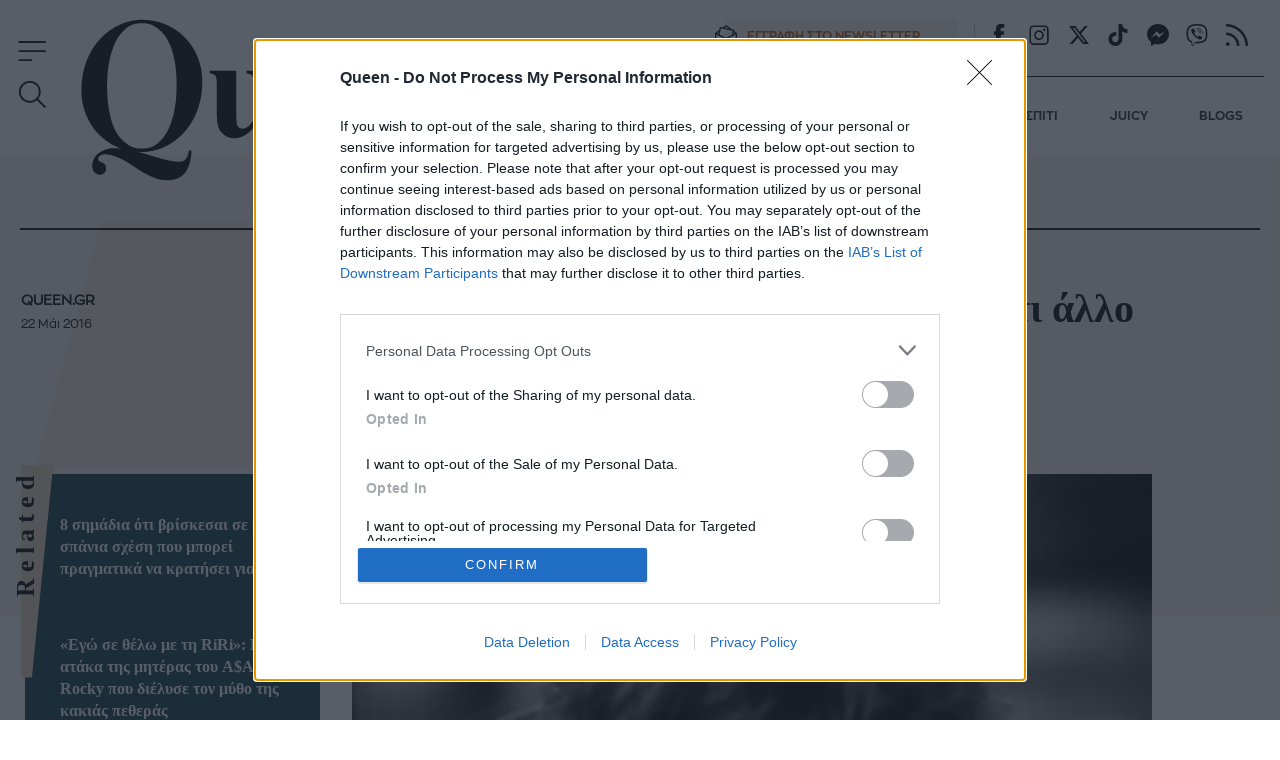

--- FILE ---
content_type: text/html; charset=utf-8
request_url: https://www.queen.gr/sex-sxeseis/story/128697/5-atakes-poy-soy-leei-alla-ennoei-kati-allo
body_size: 54132
content:
<!DOCTYPE HTML>
<html lang="el" class="joomla-5">
<head>
	<meta charset="utf-8">
	<meta name="keywords" content="γυναικα, αντρασ, σεξ και σχεσεισ, ατακεσ που σου λεει αλλα εννοει κατι αλλο">
	<meta name="news_keywords" content="γυναικα, αντρασ, σεξ και σχεσεισ, ατακεσ που σου λεει αλλα εννοει κατι αλλο">
	<meta name="author" content="Queen.gr">
	<meta name="robots" content="index, follow, max-image-preview:large">
	<meta name="thumbnail" content="https://cdn.qumd.gr/img/900/max/90/2016/05/22/c722910610138dd78401c207d71b27bf.jpg?t=m0dSokBW2WBljwCmHWpx8A">
	<meta name="viewport" content="width=device-width, initial-scale=1">
	<meta property="news:tags" content="234,273,495,581,12106">
	<meta property="og:url" content="https://www.queen.gr/sex-sxeseis/story/128697/5-atakes-poy-soy-leei-alla-ennoei-kati-allo">
	<meta property="og:site_name" content="Queen.gr">
	<meta property="og:title" content="5 ατάκες που σου λέει αλλά... εννοεί κάτι άλλο">
	<meta property="og:type" content="article">
	<meta property="og:locale" content="el_GR">
	<meta property="og:description" content="Γιατί τα λεγόμενα απατούν">
	<meta property="og:image" content="https://cdn.qumd.gr/img/1200/630/90/2016/05/22/c722910610138dd78401c207d71b27bf.jpg?t=cLSvrrzrX82W4pS8e7qARw">
	<meta property="og:image:width" content="1200">
	<meta property="og:image:height" content="630">
	<meta property="article:publisher" content="https://www.facebook.com/queengreece/">
	<meta property="article:published_time" content="2016-05-22T18:00:41+03:00">
	<meta property="article:modified_time" content="2016-05-22T15:05:52+03:00">
	<meta property="article:section" content="ΣΧΕΣΕΙΣ">
	<meta property="article:tag" content="ΑΤΑΚΕΣ">
	<meta property="twitter:card" content="summary_large_image">
	<meta property="twitter:site" content="@Queen_gr">
	<meta property="twitter:domain" content="https://www.queen.gr">
	<meta property="twitter:creator" content="Queen_gr">
	<meta property="twitter:title" content="5 ατάκες που σου λέει αλλά... εννοεί κάτι άλλο">
	<meta property="twitter:description" content="Γιατί τα λεγόμενα απατούν">
	<meta property="twitter:image" content="https://cdn.qumd.gr/img/900/max/90/2016/05/22/c722910610138dd78401c207d71b27bf.jpg?t=m0dSokBW2WBljwCmHWpx8A">
	<meta property="twitter:url" content="https://www.queen.gr/sex-sxeseis/story/128697/5-atakes-poy-soy-leei-alla-ennoei-kati-allo">
	<meta name="description" content="Γιατί τα λεγόμενα απατούν">
	<meta name="generator" content="Joomla! - Open Source Content Management">
	<title>5 ατάκες που σου λέει αλλά... εννοεί κάτι άλλο - Queen.gr</title>
	<link href="https://www.queen.gr/sex-sxeseis/story/128697/5-atakes-poy-soy-leei-alla-ennoei-kati-allo" rel="canonical">
	<link href="https://cdn.qumd.gr/assets/device/icon-72x72.png" rel="apple-touch-icon" sizes="72x72">
	<link href="https://cdn.qumd.gr/assets/device/icon-120x120.png" rel="apple-touch-icon" sizes="120x120">
	<link href="https://cdn.qumd.gr/assets/device/icon-114x114.png" rel="apple-touch-icon" sizes="114x114">
	<link href="https://cdn.qumd.gr/assets/device/icon-144x144.png" rel="apple-touch-icon" sizes="144x144">
	<link href="https://cdn.qumd.gr/assets/device/icon-152x152.png" rel="apple-touch-icon" sizes="152x152">
	<link href="https://cdn.qumd.gr/assets/device/icon-180x180.png" rel="apple-touch-icon" sizes="180x180">
	<link href="https://www.queen.gr/manifest.json" rel="manifest" crossorigin="use-credentials">
	<link href="https://cdn.qumd.gr/assets/device/icon-32x32.png" rel="shortcut icon" sizes="32x32" type="image/png">
	<link href="https://cdn.qumd.gr" rel="preconnect">
	<link href="https://www.googletagservices.com" rel="preconnect">
	<link href="https://widgets.bbend.com" rel="preconnect">
	<link href="/templates/main/favicon.ico" rel="icon" type="image/vnd.microsoft.icon">
<script type="application/json" class="joomla-script-options new">{"news":{"title":"5 ατάκες που σου λέει αλλά... εννοεί κάτι άλλο","headline":"","image":"https:\/\/cdn.qumd.gr\/img\/900\/max\/90\/2016\/05\/22\/c722910610138dd78401c207d71b27bf.jpg?t=m0dSokBW2WBljwCmHWpx8A","category":{"title":"ΣΧΕΣΕΙΣ","link":"\/sex-sxeseis"},"layout":"default","monetize":true,"preroll":true,"adslots":"","hashtags":"ΓΥΝΑΙΚΑ, ΣΕΞ, ΣΧΕΣΕΙΣ, ΑΝΤΡΑΣ, ΑΤΑΚΕΣ"},"page-info":{"contentId":128697,"contentTitle":"5 ατάκες που σου λέει αλλά... εννοεί κάτι άλλο","contentType":"story","section":"sex-scheseis","datePublished":"22-05-2016","timePublished":"18","editorId":266,"author":"queen-gr","isHosted":"false","isHostedFor":"none","length":4,"words":846,"mediaTypes":[],"embedTypes":[],"images":1,"photos":0,"videos":0,"embeds":0},"system.paths":{"root":"","rootFull":"https:\/\/www.queen.gr\/","base":"","baseFull":"https:\/\/www.queen.gr\/"},"csrf.token":"349e70ff15af76382878ec86247efd12"}</script>
	<script src="/media/system/js/core.min.js?2cb912"></script>
	<script src="https://staticqueen.bbend.net/scripts/0.3.93/main/js/site/main.min.js" defer></script>
	<script type="application/ld+json">{
    "@context": "https://schema.org",
    "@type": "NewsArticle",
    "headline": "5 ατάκες που σου λέει αλλά... εννοεί κάτι άλλο",
    "datePublished": "2016-05-22T18:00:41+03:00",
    "dateModified": "2016-05-22T18:00:41+03:00",
    "image": [
        "https://cdn.qumd.gr/img/890/668/90/2016/05/22/c722910610138dd78401c207d71b27bf.jpg?t=nPEAkhuUNCrLgqkUPEbpcA",
        "https://cdn.qumd.gr/img/890/501/90/2016/05/22/c722910610138dd78401c207d71b27bf.jpg?t=_1BbQfRqpUKrlfJvju_jvw",
        "https://cdn.qumd.gr/img/390/390/90/2016/05/22/c722910610138dd78401c207d71b27bf.jpg?t=p_lG2xHOL_lswLU0G5b6EQ",
        "https://cdn.qumd.gr/img/1200/630/90/2016/05/22/c722910610138dd78401c207d71b27bf.jpg?t=cLSvrrzrX82W4pS8e7qARw"
    ],
    "author": {
        "@type": "Person",
        "name": "Queen.gr",
        "url": "https://www.queen.gr/profile/queen-gr"
    },
    "publisher": {
        "@type": "Organization",
        "@id": "https://www.queen.gr#publisher",
        "additionalType": "NewsMediaOrganization",
        "name": "Queen.gr",
        "url": "https://www.queen.gr",
        "logo": {
            "@type": "ImageObject",
            "url": "https://cdn.qumd.gr/assets/theme/amp-publisher-logo.png"
        },
        "sameAs": [
            "https://www.facebook.com/queengreece/",
            "https://x.com/Queen_gr"
        ]
    }
}</script>
	<meta property="fb:app_id" content="198096357021717"/>
	<meta property="fb:pages" content="102549033154905" />
	<script type="application/json" class="js-modules">
{"modules":[{"name":"Carousel","options":{"selector":"#module-158","itemsToScroll":1}},{"name":"Global","options":[]},{"name":"Header","options":{"breakpoint":70}},{"name":"Cmp","options":{"google":true,"prebid":true,"png":true,"tempo":true,"exitbee":true,"butterfly":true,"agora":false,"preroll":false,"groupm":true,"nielsen":false,"breakpoints":[300,900,1080],"smartAdserver":true}},{"name":"RFVTracker","options":{"recencyScores":[[15,30],[8,14],[2,7],[0,1]],"frequencyScores":[[1,1],[2,3],[4,6],[7,1000000]],"volumeScores":[[1,1],[2,3],[4,6],[7,1000000]]}},{"name":"Newsletter","options":{"selector":"#module-134","messages":{"success":"Ευχαριστούμε για την εγγραφή. Θα λάβετε email επιβεβαίωσης.","failure":"Παρουσιάστηκε πρόβλημα, δοκιμάστε να εγγραφείτε και πάλι σε μερικά λεπτά"}}}]}
</script>

	<script type="application/ld+json">{
		"@context": "https://schema.org",
		"@type": "Organization",
		"url": "https://www.queen.gr",
		"name": "Queen.gr",
		"logo": "https://cdn.qumd.gr/assets/theme/queen-publisher-logo-rect.png"
	}</script>

	
		<style>@charset "UTF-8";@font-face{font-family:ZonaPro-LightItalic;src:url(https://staticqueen.bbend.net/templates/main/fonts/ZonaProLightItalic/font.woff2) format('woff2'),url(https://staticqueen.bbend.net/templates/main/fonts/ZonaProLightItalic/font.woff) format('woff');font-display:swap}@font-face{font-family:ZonaPro-Bold;src:url(https://staticqueen.bbend.net/templates/main/fonts/ZonaProBold/font.woff2) format('woff2'),url(https://staticqueen.bbend.net/templates/main/fonts/ZonaProBold/font.woff) format('woff');font-display:swap}@font-face{font-family:ZonaPro-BoldItalic;src:url(https://staticqueen.bbend.net/templates/main/fonts/ZonaProBoldItalic/font.woff2) format('woff2'),url(https://staticqueen.bbend.net/templates/main/fonts/ZonaProBoldItalic/font.woff) format('woff');font-display:swap}@font-face{font-family:ZonaPro-Regular;src:url(https://staticqueen.bbend.net/templates/main/fonts/ZonaProRegular/font.woff2) format('woff2'),url(https://staticqueen.bbend.net/templates/main/fonts/ZonaProRegular/font.woff) format('woff');font-display:swap}@font-face{font-family:ZonaPro-RegularItalic;src:url(https://staticqueen.bbend.net/templates/main/fonts/ZonaProRegularItalic/font.woff2) format('woff2'),url(https://staticqueen.bbend.net/templates/main/fonts/ZonaProRegularItalic/font.woff) format('woff');font-display:swap}@font-face{font-family:ZonaPro-Light;src:url(https://staticqueen.bbend.net/templates/main/fonts/ZonaProLight/font.woff2) format('woff2'),url(https://staticqueen.bbend.net/templates/main/fonts/ZonaProLight/font.woff) format('woff');font-display:swap}a,abbr,acronym,address,applet,article,aside,audio,b,big,blockquote,body,canvas,caption,center,cite,code,dd,del,details,dfn,div,dl,dt,embed,fieldset,figcaption,figure,footer,form,header,hgroup,html,i,iframe,img,ins,kbd,label,legend,li,mark,menu,nav,object,ol,output,pre,q,ruby,s,samp,section,small,span,strike,strong,summary,table,tbody,td,tfoot,th,thead,time,tr,tt,u,ul,var,video{margin:0;padding:0;border:0;font-size:100%;vertical-align:baseline}article,aside,details,figcaption,figure,footer,header,hgroup,menu,nav,section{display:block}ol,ul{list-style:none}blockquote,q{quotes:none}img{max-width:100%;height:auto}table{border-collapse:collapse;border-spacing:0}body{font-family:ZonaPro-Regular,"Helvetica Neue",Arial,sans-serif;text-rendering:optimizeLegibility;-webkit-font-smoothing:antialiased;font-size:16px;line-height:1.6;background:#fff;color:#000;padding:0;overflow-y:scroll}h1,h2,h3,h4,h5,h6{font-family:Georgia,'Times New Roman',Times,serif;font-weight:700}a:active,a:link,a:visited{text-decoration:none}a:focus{outline:0}p{margin:0;padding:0}input:focus{outline:0}.grid-row:after{content:'.';display:block;height:0;visibility:hidden;clear:both}.p10{padding:10px}.p10-0{padding:10px 0}.p10-20{padding:10px 20px}.p20{padding:20px}.p20-10{padding:20px 10px}.p30-0-0{padding:30px 0 0}.p5-10{padding:5px 10px}.p0-15{padding:0 15px}.pr-10{padding-right:10px}.pl-10{padding-left:10px}.clr{clear:both;display:block}.clr-sm{clear:both;display:none}.clr-md{clear:both;display:none}.clr-lg{clear:both;display:none}.hide-md{display:none}@media screen and (min-width:300px){.sm1,.sm10,.sm11,.sm12,.sm2,.sm25,.sm3,.sm33,.sm34,.sm35,.sm4,.sm5,.sm6,.sm66,.sm7,.sm75,.sm8,.sm9{float:left;box-sizing:border-box}.sm1{width:10%}.sm2{width:20%}.sm25{width:25%}.sm3{width:30%}.sm33{width:33.33%}.sm34{width:34%}.sm35{width:35%}.sm4{width:40%}.sm5{width:50%}.sm6{width:60%}.sm66{width:66.66%}.sm7{width:70%}.sm75{width:75%}.sm8{width:80%}.sm9{width:90%}.sm10{width:100%}}@media screen and (min-width:300px) and (max-width:768px){.clr-sm{display:block}}@media screen and (min-width:768px){.md1,.md10,.md11,.md12,.md14,.md2,.md25,.md3,.md33,.md34,.md35,.md4,.md5,.md6,.md66,.md7,.md75,.md8,.md9{float:left;box-sizing:border-box}.md1{width:10%}.md14{width:14.2%}.md2{width:20%}.md25{width:25%}.md3{width:30%}.md33{width:33.33%}.md34{width:34%}.md35{width:35%}.md4{width:40%}.md5{width:50%}.md6{width:60%}.md66{width:66.66%}.md7{width:70%}.md75{width:75%}.md8{width:80%}.md9{width:90%}.md10{width:100%}}@media screen and (min-width:768px) and (max-width:1024px){.clr-md{display:block}}@media screen and (min-width:1024px){.lg1,.lg10,.lg11,.lg12,.lg14,.lg16,.lg2,.lg25,.lg3,.lg33,.lg34,.lg35,.lg4,.lg5,.lg6,.lg66,.lg7,.lg75,.lg8,.lg9{float:left;box-sizing:border-box}.lg1{width:10%}.lg14{width:14.2%}.lg16{width:16.6%}.lg2{width:20%}.lg25{width:25%}.lg3{width:30%}.lg33{width:33.33%}.lg34{width:34%}.lg35{width:35%}.lg4{width:40%}.lg5{width:50%}.lg6{width:60%}.lg66{width:66.66%}.lg7{width:70%}.lg75{width:75%}.lg8{width:80%}.lg9{width:90%}.lg10{width:100%}.hide-md{display:block}.lg-right{float:right}}@media screen and (min-width:1024px) and (max-width:1100px){.clr-lg{clear:both;display:block}}html{scroll-behavior:smooth}body.site{background:#fff;position:static}.page{min-width:280px;min-height:100%}.homepage-title{position:absolute;top:-1000px}html.overflow body{height:100%;overflow:hidden}body.site.with-open-modal{height:100%;overflow:hidden}body.site.with-open-modal .qc-cmp2-container{display:none}.screen{max-width:68.75em;max-width:80em;margin:auto;box-sizing:border-box}.narrow-screen{max-width:60em}.wide-screen{max-width:80em}.huge-screen{max-width:103.75em;margin:auto}.page-section{margin:2em 0}.section-gap{margin-top:4em}.section-space{padding-bottom:3em}.page-sky-section{margin-top:-13em;position:relative}.boxes-section{padding:2em 0}.area-details-section{padding:2.5em 1.25em 0}.area-details{text-align:center;margin:auto;position:relative;padding:1px}.area-details .area-title{font-size:1.625em;letter-spacing:.4em;font-style:italic;margin:.625em 0 .1em;padding:0;display:inline-block;font-family:Georgia,'Times New Roman',Times,serif;font-weight:700;text-transform:uppercase}.area-title.underline{text-decoration:underline;text-underline-position:under}.area-details .area-title a{color:inherit}.area-details .area-title-narrow{letter-spacing:.1em}.flat-area-head{padding:0 1.25em;overflow:hidden}.flat-area-title{display:inline-block;position:relative;font-size:1.4em;letter-spacing:.2em;font-weight:700;line-height:1;padding:1em 1em 0 0;margin:0;color:#000;font-family:Georgia,'Times New Roman',Times,serif;position:relative}.flat-area-title:after{content:'';height:1px;display:block;background:rgba(0,0,0,.2);position:absolute;left:100%;width:100em;bottom:.4em}.theme-green .flat-area-title{color:#fff}.theme-green .flat-area-title:after{background:rgba(255,255,255,.2)}.block-read-more{text-align:left;padding:1em 0 1.5em}.block-read-more a{display:inline-block;color:rgba(0,0,0,.7);line-height:1.2rem;border-bottom:1px solid rgba(0,0,0,.6);padding:.2em 0;font-weight:700;font-size:.9em}.theme-green .block-read-more a{color:#fff;border-color:#fff}.theme-green .block-read-more a:hover{color:#e9d7c3;border-color:#e9d7c3}.page-nav{overflow-x:auto;white-space:nowrap;-webkit-overflow-scrolling:touch}.page-nav ul{display:block;height:32px;padding:12px 0 0;margin:0}.page-nav ul li{display:inline-block;padding:0;margin:0;height:17px;letter-spacing:-.01em;margin-right:-2px}.page-nav li a{display:block;padding:0 10px;font-size:.85em;font-weight:500;line-height:14px;height:14px;border-left:1px solid #ddd}.page-nav li a:link,.page-nav li a:visited{text-decoration:none;color:#262626}.page-nav li a:hover{color:#c00}.page-nav li.first a{border:0;padding-left:0}.skew-box{position:relative}.skew-box:before{content:"";display:block;width:14em;position:absolute;top:0;right:0;height:16.25em;left:0;margin:auto;background:#f9f5f0;transform:skewX(-15deg) translateX(-1.6em)}.block-head{position:relative}.block-head .block-title{font-size:1.325em;letter-spacing:.04em;font-weight:400;line-height:1.2;padding:0;margin:0;color:#000;font-family:Georgia,'Times New Roman',Times,serif}.block-head .block-title a{color:#000}.block-head .block-title a:hover{color:#e51d23}.block-text{margin:1em 0}.module.title-backdrop .block-title{position:relative;top:-.33em;text-align:center;font-size:1.5em;letter-spacing:.06em;margin:0 1em;font-weight:700}.module.title-backdrop .block-title .txt{position:relative;top:-.5em;z-index:2}.module.title-backdrop .backdrop{position:absolute;height:1.5em;width:100%;overflow:hidden;top:0;left:0;z-index:1}.module.title-backdrop .backdrop:before{content:'';display:block;position:absolute;top:-1px;right:0;left:0;height:1.55em;background:#e9d7c3;clip-path:polygon(0 0,100% 0,100% 83%,0 30%)}.theme-green{background:#123e4b}.theme-green .item .item-category{color:#fff}.theme-green .item .item-title a{color:#fff}.theme-green .item .item-title a:hover{color:#e9d7c3}.theme-green .item .item-date{color:#fff}.theme-beige{background:#f8f3ed}.theme-beige .item-title a{color:#000}.theme-beige .item-title a:hover{color:#b75400}.popular-items article:before{content:attr(data-position);position:absolute;top:.1em;right:1.7em;color:rgba(255,255,255,.4);font-size:3.5em;font-family:Georgia,'Times New Roman',Times,serif;line-height:1;mix-blend-mode:overlay}.latest-blogs{font-size:1rem;font-size:1em;margin-top:2em}.latest-blogs article{text-align:center;display:none;padding-top:2em;width:100%}.latest-blogs article a{color:#000}.latest-blogs article a:hover{color:#b75400}.latest-blogs .blogger-avatar{width:7.5em;height:8.75em;overflow:hidden;position:relative;margin:auto;border-top-left-radius:3.7em;border-top-right-radius:3.7em}.latest-blogs .blogger-avatar img{max-width:none;width:8.75em;height:8.75em;position:absolute;top:0;left:50%;transform:translateX(-50%)}.latest-blogs .blog-title{font-size:.75em;font-weight:700;margin-top:1em}.latest-blogs .blogger-name{font-size:.75em;margin-top:.3em}.latest-blogs .item-info{border-top:1px solid #ddd;margin-top:1em;padding:1em 2em}.latest-blogs .item .item-title{font-size:1em;text-align:left;margin:0}.latest-blogs .nav{position:relative;top:1em;margin-bottom:-1em;margin-left:1em}@media screen and (max-width:899px){.latest-blogs{margin:3em 0}.latest-blogs .item-author{display:flex;padding:1em}.latest-blogs .item-author-info{flex:1 1 auto;padding:1em;text-align:left;font-size:1.2em}}.article-grid .latest-blogs{margin-top:3em}.items-block{position:relative}.module.title-vertical .items-block{padding-top:1em}.module.title-vertical .block-title{font-size:1.5em;letter-spacing:.06em}.module.title-vertical .block-read-more{padding-left:2.2rem}.best-of-network .items-block{display:grid;column-gap:1px;row-gap:1px;background:rgba(0,0,0,.3);margin-top:3em}.best-of-network .tile{background:#f2e8dc}.best-of-network .tile{border:0}.teaser-section{text-align:center;padding-top:24px}.teaser-section a{display:block}.teaser-section img{display:block;width:100%;height:auto;max-width:100%;margin:auto}.section-beige{background:#f8f3ed}.best-of-network{padding:3em 0;margin-bottom:3em;border-bottom:1px solid rgba(0,0,0,.2)}.stack-perfect{padding:2em 0}.recommendations{padding:3em .5em}.promoboxes{display:grid;row-gap:1em}.promobox{position:relative;overflow:hidden;margin:0 .625em}.promobox .promo-link{display:block;min-height:15em;background-size:cover;background-repeat:no-repeat;background-position:50% 50%;overflow:hidden;box-sizing:border-box}.promobox .promobox-background{position:absolute;top:0;left:0;right:0;bottom:0}.promobox .promobox-background img{width:100%;height:100%;object-fit:cover}.promobox .promobox-background:before{content:'';display:block;position:absolute;top:0;right:0;bottom:0;left:0}.promobox.shade-black .promobox-background:before{background:rgba(0,0,0,.5)}.promobox.shade-black .promo-link:hover .promobox-background:before{background:rgba(0,0,0,.7)}.promobox.shade-blue .promobox-background:before{background:rgba(0,71,171,.5)}.promobox.shade-blue .promo-link:hover .promobox-background:before{background:rgba(0,71,171,.7)}.promobox.shade-red .promobox-background:before{background:rgba(128,0,32,.5)}.promobox.shade-red .promo-link:hover .promobox-background:before{background:rgba(128,0,32,.7)}.promobox.shade-green .promobox-background:before{background:rgba(9,121,105,.5)}.promobox.shade-green .promo-link:hover .promobox-background:before{background:rgba(9,121,105,.7)}.promobox .promo-media{position:absolute;top:-1.2em;right:-1.2em;width:10em;height:10em;border-radius:50%;overflow:hidden;box-shadow:-20px 20px 16px #00000033}.promobox .promo-media img{position:absolute;top:50%;left:50%;transform:translate(-50%,-50%);height:100%;width:auto;max-width:none;transition:all .2s}.promobox a{display:block;height:100%;position:relative}.promobox a:hover .promo-media img{height:105%}.promobox .promo-info{position:relative;padding:1em 10em 6em 1em;height:100%;box-sizing:border-box}.promobox .promo-title{color:#fff;font-size:1.25em;line-height:1.3;font-family:Georgia,'Times New Roman',Times,serif;font-weight:700}.promobox .promo-headline{color:#fff;font-size:1em;margin-top:.5em}.sponsor{display:inline-flex;flex-direction:row;align-items:center;font-size:.75em}.sponsor img{margin-left:1em;max-width:10.65em;max-height:5.325em;width:auto;height:auto}.theme-green .sponsor{color:#fff}.promobox .promobox-sponsor{position:absolute;bottom:1em;left:2em;color:#fff}.sponsored-area{position:relative}.area-sponsor{text-align:center;padding:1em 0}.area-sponsor-posttext{font-weight:700;margin:.2em 1em}.theme-green .area-sponsor-posttext{color:#fff;border-top:1px solid rgba(255,255,255,.4);padding:.4em;text-align:center}@media screen and (min-width:768px){.area-sponsor{position:absolute;top:-5em;left:1em}.theme-green .area-sponsor-posttext{text-align:right}}.module.big-title{display:grid}.module.big-title .area-sponsor{position:relative;grid-row:1;top:auto;left:auto}.popular-items{margin-top:2em}@media screen and (min-width:412px){.sm-grid-2 .items-block{display:grid;grid-template-columns:1fr 1fr;column-gap:1em}.sm-grid-2 .mobile-ad-unit{grid-column:1/span 2}}@media screen and (min-width:600px){.best-of-network .items-block{grid-template-columns:1fr 1fr}.best-of-network .tile.flap:first-child,.best-of-network .tile.flap:nth-child(2){overflow:visible}}@media screen and (min-width:900px) and (max-width:1080px){body.site{font-size:80%}.ad-unit-block iframe{transform:scale(.8);transform-origin:0 0}.wide-banner .ad-unit-block iframe{transform-origin:50% 50%}.side-block .ad-unit-block{overflow:hidden}.side-block .ad-unit-block iframe{display:block}}.skew-sides{position:relative;overflow:hidden}.skew-sides-box{z-index:1;position:absolute;top:2em;right:3em;bottom:-2em;left:2em;overflow:hidden;transform:skewX(3deg)}.skew-sides-area{transform:skewX(-3deg);position:absolute;top:0;right:-3em;bottom:0;left:-3em}.skew-sides-area .circle-container{min-height:12em}.skew-sides .circle{display:block;width:8.75em;height:8.75em;border-radius:50%;box-sizing:border-box;border:1px solid rgba(0,0,0,.2);position:relative;top:-2.8em;right:.2em;float:right}.skew-sides .items-block{position:relative;z-index:2;padding-bottom:0}.theme-green .skew-sides-box{background:#2d525c}.theme-beige .skew-sides-box{background:#f1e8dd}.theme-green .skew-sides .circle{border-color:rgba(255,255,255,.2)}@media screen and (min-width:900px){.monetizable .wide-banner{padding:.1px 0;position:relative}.monetizable .wide-banner .ad-unit-block{margin:1.25em auto}.grid-2 .items-block{display:grid;grid-template-columns:1fr 1fr;column-gap:4em}.grid-4 .items-block{display:grid;grid-template-columns:1fr 1fr 1fr 1fr;column-gap:1.5em}.section-line{border-bottom:.5em solid #f7f7f7}.section-details h1.section-title{font-size:1.8em}.flat-area-head{padding-left:.5em}.latest-news .block-head .block-title{padding-top:5px;font-size:1em}.flex-pack{position:relative;display:flex;display:-webkit-flex;width:100%;max-width:100%;box-sizing:border-box;flex-direction:row}.flex-pack .flex-main{width:100%;box-sizing:border-box}.flex-pack .flex-side{width:18.75em;box-sizing:border-box;display:grid;padding-bottom:2em}.flex-pack .flex-side .side-block{width:18.75em;margin:auto;box-sizing:border-box;height:100%}.flex-pack .flex-side .side-last{position:sticky;top:6em}.sticky-side-blocks{display:grid;padding-bottom:2em}.flex-row{display:flex;max-width:100%}.flex-row .fixed-col{flex:0 0 18.75em}.flex-row .grid-col{flex:1 1 auto}.flex-col{display:flex;flex-direction:column;min-height:100%}.flex-col .card{flex:1 1 auto}.flex-col .box{flex:1 1 auto}.module.title-vertical{position:relative;margin-left:.3em}.module.title-vertical .block-head{position:absolute;top:0;left:0;right:0}.module.title-vertical .block-title{font-size:1.625em;transform:rotate(270deg);transform-origin:top right;position:absolute;top:-.33em;right:100%;white-space:nowrap;display:block;text-align:right;line-height:1;margin:0 .15em 0 0;padding:.2em .2em .5em 3.1em;letter-spacing:.225em}.module.title-vertical .items-block{padding-top:0}.module.title-vertical .item .item-info{padding-left:2.2rem}.area-head{padding:0}.area-head .area-title{font-size:1.625em}.screen{padding:1px 1.25em}.promobox{margin:0}.promobox .promo-link{min-height:18.75em}.promobox .promo-media{width:16.25em;height:16.25em;top:-2em;right:-2em}.promobox .promo-info{padding:2em 17em 6em 1.5em}.promobox .promo-title{font-size:1.5em;line-height:1.3}.promobox .promo-headline{font-size:1.15em}.skew-sides{position:relative}.skew-sides-box{z-index:1;position:absolute;top:3em;right:2em;bottom:-3em;left:2em;overflow:hidden;transform:skewX(-15deg)}.skew-sides-area{transform:skewX(15deg);position:absolute;top:0;right:-2em;bottom:0;left:-2em}.skew-sides .circle{width:12em;height:12em;top:-4em;left:0;float:left}.skew-sides .items-block{padding-bottom:2em}.grid-3 .skew-sides-area{display:grid;grid-template-columns:1fr 1fr 1fr}.grid-2 .skew-sides-area{display:grid;grid-template-columns:1fr 1fr}.best-of-network{padding:3em 0}.recommendations{padding-top:3em}.area-details .area-title{font-size:2.25em}.grid-2 .promoboxes{display:grid;grid-template-columns:1fr 1fr;column-gap:1em}.grid-3 .promoboxes{display:grid;grid-template-columns:1fr 1fr 1fr;column-gap:1em}.in-sidebar .promoboxes{margin-top:2em}.in-sidebar .promobox{min-height:37.5em;margin:0}.in-sidebar .promobox .promo-info{padding:17em 2em 6em 1.5em}.in-sidebar .promobox-sponsor{right:2em;text-align:center}.in-sidebar .promobox-sponsor .sponsor{flex-direction:column}.in-sidebar .promobox-sponsor img{margin:.4em auto 0}.best-of-network .items-block{grid-template-columns:1fr 1fr 1fr}.best-of-network .tile.flap:nth-child(3){overflow:visible}}@media screen and (min-width:1180px){.best-of-network .items-block{grid-template-columns:1fr 1fr 1fr 1fr}.best-of-network .tile.flap:nth-child(4){overflow:visible}}body.site{padding-top:4.375em}.sticky-header{width:100%;position:fixed;top:0;left:0;right:0;z-index:90}.header-section{position:relative;background:#fff}.main-header{box-sizing:border-box;max-width:80em;margin:auto;position:relative;z-index:20;height:4.375em;transition:height .3s}.main-header-box{position:relative}.main-header .header-logo{position:relative;font-size:1rem;padding:0;margin:0}.main-header .logo{display:block;max-width:9em;position:absolute;top:.5em;left:50%;transform:translateX(-50%);transition:all .3s}.main-header .logo svg{display:block;width:100%;height:auto;fill:#000}.main-header .site-togglers{transition:all .3s}.main-header .search-toggler{transition:all .3s;display:none}.newsletter-link{font-family:ZonaPro-Bold,Helvetica,Arial,sans-serif;font-weight:700;font-size:.765em;color:#000;box-sizing:border-box;vertical-align:top}.newsletter-link span{display:block}.newsletter-link span.link-icon{display:none}.newsletter-link span.link-text{padding-left:.25em}.newsletter-link svg{margin-left:-.8em;margin-right:.8em;float:left}.header-actions .newsletter-link{display:none}@media screen and (min-width:375px) and (max-width:899px){.header-actions .newsletter-link{position:absolute;top:2em;right:.7em}}@media screen and (min-width:375px){.header-actions .newsletter-link{display:inline-flex;align-items:center}.main-header .search-toggler{display:block}}@media screen and (min-width:400px){.main-header .logo{max-width:11.25em}}.collapse-header .sticky-header{box-shadow:.125em .375em .625em rgb(0 0 0 / 10%)}.collapse-header .main-header{height:3.5em}.collapse-header .logo{max-width:6.25em;left:50%;transform:translateX(-50%);margin-bottom:0}.collapse-header .header-links{display:none}.collapse-header .main-navigation{border:0}.collapse-header .site-togglers{top:0}.collapse-header .search-toggler{position:absolute;top:.8em;left:3.5em}.header-links .site-social{display:none}.site-social{vertical-align:middle;margin:3px 0}.site-social .icon{display:inline-block;cursor:pointer;width:1.625em;height:1.625em}.site-social .icon:hover svg{fill:#b75400}.header-links .site-social .icon{margin:2px 0 0 .6em}.main-navigation{border-top:1px solid #000;display:none}.main-navigation ul{display:flex;padding:.625em 0 0;margin:0}.main-navigation ul li{display:inline-block;padding:0;margin:0;flex:1 1 auto}.main-navigation li a{display:block;padding:.4em 0;margin-left:1.2em;font-size:.765em;line-height:4;font-weight:700;font-family:ZonaPro-Bold,Helvetica,Arial,sans-serif;white-space:nowrap}.main-navigation li a:link,.main-navigation li a:visited{text-decoration:none;color:#262626}.main-navigation li a:hover{color:#b75400}.main-navigation li.first a{margin:0}.site-togglers{position:absolute;top:.25em;left:.625em;z-index:12}.rich-menu{z-index:3;width:1.8em;height:1.8em;display:flex;align-items:center;cursor:pointer}.rich-menu:hover svg{fill:#b75400}.rich-menu svg{fill:#000;width:100%;height:100%;margin:auto}.rich-menu .menu-close{display:none;width:70%}.rich-menu .menu-open{display:block}.menu-opened .sticky-header{box-shadow:none}.menu-opened .header-section{background:#f8f3ed}.menu-opened .rich-menu .menu-close{display:block}.menu-opened .rich-menu .menu-open{display:none}.menu-opened .search-toggler{display:none}.menu-opened .header-actions{display:none}.search-toggler{z-index:3;width:1.8em;height:1.8em;display:flex;align-items:center;cursor:pointer}.search-toggler:hover svg{fill:#b75400}.search-toggler svg{fill:#000;width:100%;height:100%;margin:auto}.search-toggler .search-close{display:none;width:70%}.search-toggler .search-open{display:block}.search-opened .search-toggler .search-close{display:block}.search-opened .search-toggler .search-open{display:none}.rich-menu{position:absolute;top:.8em;left:.5em}.search-toggler{position:absolute;top:.8em;left:3.5em}.header-search{display:none}.search-opened .header-search{display:block;background:#f8f3ed}.search-opened .header-search .search-box{margin:auto}.search-box{max-width:35em;padding:1.25em 1.25em 2em}.search-box form{border-bottom:2px solid #000;display:flex;flex-direction:row;position:relative;z-index:20}.search-box label{display:none}.search-box input{border:0;background:0 0;flex:1 1 auto;font-size:1.125em;height:2.22em;line-height:2.22}.search-box input::placeholder{color:#000}.search-box button{flex:0 0 1.875em;background:0 0;border:0}@media screen and (min-width:900px){body.site{padding-top:9.625em}.site-togglers{top:1.5em}.search-toggler{top:3.5em;left:.5em}.main-header-box{display:grid;grid-template-columns:38% 1fr;padding:0 1em}.main-header{height:9.625em}.main-header .logo{max-width:100%;top:1em;left:4em;transform:none}.collapse-header .main-header .logo{left:6.75em}.header-actions{padding-left:2em}.header-links{text-align:right;padding:1.2em 1em}.header-links .site-social{display:inline-block;border-left:1px solid rgba(0,0,0,.2)}.header-links .site-social{display:inline-block}.newsletter-link{margin-right:1em;padding:.5em 1em .5em 0;width:19em}a.newsletter-link{color:#b75400;background:#f8f3ed}a.newsletter-link:hover{background:#b75400;color:#fff}.newsletter-link span.link-icon{display:inline-flex;align-items:center}.main-navigation{display:block}}@media screen and (min-width:900px){.header-section{padding:0 1.25em 0;padding:0}}@media screen and (min-width:900px){.collapse-header .main-header{height:5em}.collapse-header .main-header .logo{max-width:9.25em;top:.6em;transform:translateX(0)}.collapse-header .site-togglers{top:.5em}.collapse-header .toggle-menu{height:4em}.menu-opened .header-section{border-bottom:1px solid rgb(0 0 0 / 20%)}.menu-opened .header-search{display:block;position:absolute;top:0;left:0;right:0}.menu-opened .header-search .search-screen{max-width:80em;margin:auto;padding:1.5em}.menu-opened .header-search .search-box{float:right;width:35em}.menu-opened.collapse-header .header-search{display:none}}@media screen and (min-width:1280px){.main-navigation li a{margin-left:2.5em}}body.menu-opened{position:absolute;overflow:hidden;width:100%;height:100%}.menu-area-sticky{display:none}body.menu-opened .menu-area-sticky{display:block;position:fixed;box-sizing:border-box;top:0;left:0;right:0;bottom:0;padding-top:4.375em;z-index:50;background-color:#f8f3ed;--background:rgba(220, 118, 118, 0.303);overflow-y:auto;-webkit-overflow-scrolling:touch}.menu-search .search-box{margin:auto}.menu-area{margin:auto;padding:1.25em 0 8em}.menu-tree{padding:2em .1em}.menu-tree ul{padding:.1em 0}.menu-tree li{page-break-inside:avoid;padding:1em}.menu-tree li ul{display:block}.menu-tree li ul li{display:inline-block;margin-right:1.5em;padding:0}.menu-tree a{text-decoration:none;color:#000;line-height:1.6em}.menu-tree a:hover{color:#b75400;text-decoration:none}.menu-tree li a{font-family:Georgia,'Times New Roman',Times,serif;font-size:1.625em;font-weight:700;letter-spacing:.1em}.menu-tree li ul li a{font-size:.78em;line-height:2em;font-family:ZonaPro-Regular;letter-spacing:normal;color:#827d78;color:#000;font-weight:400}.menu-links{padding:1em;border-top:1px solid rgb(0 0 0 / 20%)}.menu-links{text-align:center}.menu-links .newsletter-link{display:none}.menu-links a.newsletter-link{background:rgba(233,215,195,.3)}.menu-links a.newsletter-link:hover{background:#b75400}.menu-links .site-social{display:inline-block}.menu-links .site-social .icon{margin:2px 0 0 1em}.menu-links .useful-links li{display:inline-block}.menu-links .useful-links a,.menu-links .useful-links span{color:#000;margin-right:1.5em}.menu-links .useful-links a:hover,.menu-links .useful-links span:hover{color:#b75400}@media screen and (min-width:900px){.menu-tree{column-count:3}.menu-links .newsletter-link{display:inline-flex}}@media screen and (min-width:900px){body.menu-opened .menu-search{display:none}body.menu-opened .menu-area-sticky{padding-top:9.625em}body.menu-opened.collapse-header .menu-area-sticky{padding-top:4.375em}body.menu-opened.collapse-header .menu-search{display:block}}.item .item-media{position:relative}.item .item-category{display:block;color:#000;font-size:.75em;font-weight:700;line-height:2.7;letter-spacing:.035em}.item .item-title{font-family:Georgia,'Times New Roman',Times,serif;font-size:1.17em;line-height:1.425;font-weight:700}.item .item-title a{color:#000;display:block}.item .item-title a:hover{color:#b75400}.item .item-date{font-size:.75em;line-height:2.8;color:#444;display:block}.item .item-intro{color:#231f20}.item .item-info{overflow-wrap:anywhere}.item.with-mask{position:relative}.item .link-mask{display:block;overflow:hidden;position:absolute;top:0;left:0;right:0;bottom:0;background:0 0;text-indent:-20000px}.item-media-labels{position:absolute;bottom:0;left:0;top:0;right:0;display:none;align-items:center;justify-content:center;pointer-events:none}.item-media-labels .icon-play{position:relative;background:0 0;width:4em;height:4em;display:block;border:1px solid #fff;border-radius:50%}.item-media-labels .icon-play:before{content:'';display:block;position:absolute;width:3.5em;height:3.5em;top:.25em;left:.25em;border-radius:50%;background:#123e4b 0 0 no-repeat padding-box;mix-blend-mode:multiply}.item-media-labels .icon-play svg{fill:#fff;position:absolute;top:50%;left:50%;transform:translate(-45%,-50%)}.with-labels .item-media-labels{display:flex}.item-media-labels .icon-photo{display:block;position:absolute;bottom:1em;right:1em;background:rgba(18,62,75,.9);width:2.25em;height:2.25em;border-radius:50%;text-align:center}.item-media-labels .icon-photo svg{margin-top:.34em;fill:#fff}.card{margin-top:2em;padding-bottom:2em;display:flex;flex-direction:column}.card .item-media{position:relative}.card .item-media img{display:block;width:100%;height:auto}.card .item-info{padding:0}.card .item-category{display:block;margin-top:.8em}.card .item-title{margin:.5em 0 0}.card .item-date{margin-top:10px}.card .item-intro{margin-top:.8em;font-size:1.125em}.card .category-logo img{height:2.5em;width:auto;max-width:100%;padding:.5em;background:#fff}.card.overlap-bottom.has-img{display:grid;grid-template-rows:auto 1fr 1px;margin-bottom:1em}.card.overlap-bottom.has-img .item-media{background:#000}.card.overlap-bottom.has-img .item-info{background:#fff;padding:1em;margin:-10% 1em 0;position:relative;border-top:2px solid #000}.card.overlap-bottom.has-img .item-title{margin:0}.card.overlap-top.has-img{display:grid;grid-template-rows:auto 1fr 1px;margin-bottom:1em}.card.overlap-top.has-img .item-info{background:#fff;padding:1em;margin:-10% 1em 0;position:relative;border-top:2px solid #000}.card.overlap-top.has-img .item-title{margin:0}@media screen and (min-width:768px){.card.overlap-top.has-img .item-media{grid-row:2;grid-column:1}.card.overlap-top.has-img .item-info{grid-row:1;grid-column:1;margin:0 1em -10%;border-top:0;border-bottom:2px solid #000}}.item-media picture{display:block;position:relative;overflow:hidden;padding-bottom:85%}.item-media picture img{display:block;position:absolute;left:50%;top:0;transform:translate(-50%,0)}.item.ratio-widesrceen .item-media picture{padding-bottom:56.25%}.item.ratio-landscape .item-media picture{padding-bottom:60%}.item.ratio-standart .item-media picture{padding-bottom:75%}.item.ratio-square .item-media picture{padding-bottom:100%}.item.ratio-vertical .item-media picture{padding-bottom:125%}.item.ratio-portrait .item-media picture{padding-bottom:166%}.cd{margin-top:2em}.cd.has-img{display:grid;column-gap:0;grid-template-columns:6.25em 1fr;align-items:start}.cd .item-media{position:relative}.cd img{max-width:100%;height:auto;position:absolute;top:0;left:0}.cd .item-info{padding-left:1em;border-left:1px solid rgba(0,0,0,.2);padding-right:1em}.cd .item-title{margin:0;font-size:1em;line-height:1.4}.cd .item-category{margin-top:.05em}.cd .item-intro{margin-top:.5em;display:none;font-size:.9em}.theme-green .cd .item-info{border-color:#fff}.theme-green .item-intro{color:#fff}.corner-lines .item-media{padding-right:.6em;border-top:2px solid #000}.corner-lines .item-media{position:relative}.corner-lines .item-media:before{content:'';display:block;pointer-events:none;border-right:4px solid #000;position:absolute;right:0;left:.6em}.corner-lines-top .item-media{border-top:0;border-bottom:2px solid #000}.corner-lines-top .item-media:before{top:-.6em;bottom:.6em;border-top:4px solid #000}.corner-lines-bottom .item-media{border-bottom:0}.corner-lines-bottom .item-media:before{top:.6em;bottom:-.6em;border-bottom:4px solid #000}.bottom-border .item-media{border-bottom:2px solid #000}.top-border .item-media{border-top:2px solid #000}.space-1 .item-media{padding-left:.6em}.space-2 .item-media{padding-right:.6em}.space-3 .item-media{padding-left:.6em;padding-right:.6em;padding-top:.6em}.top-border .space-3 .item-media{padding:0 .6em .6em}.theme-green .item .item-media{border-color:#fff}.md-cd.bottom-border .item-media,.md-cd.top-border .item-media{border:0}.md-cd.space-1,.md-cd.space-2,.md-cd.space-3{padding:0}.item.circle-pic{position:relative;padding-top:2em;top:-.5em}.item.circle-pic .item-media{position:absolute;top:0;right:1.25em;width:5em;height:5em;overflow:hidden;z-index:1;border-radius:50%}.item.circle-pic .item-media picture{padding-bottom:100%}.item.circle-pic .item-media img{height:100%;width:auto;display:block;max-width:none}.item.circle-pic .item-media:after{content:'';display:block;width:100%;padding-bottom:100%;position:absolute;top:0;left:0;pointer-events:none}.item.circle-pic .item-info{padding:1em;padding-bottom:.4em}.item.circle-pic .item-category{margin-top:-1.5em}.item.circle-pic .item-title{position:relative;z-index:2;font-size:1em;line-height:1.375;margin:0}.theme-green .item.circle-pic .item-media:after{background:linear-gradient(180deg,#123E4B00 0,#123e4b 100%)}.disc-card{position:relative;min-height:12em}.disc-card .item-media{position:absolute;width:7em;top:0;right:1em;z-index:2;border:0}.disc-card .item-media picture{width:7em;position:relative;padding-bottom:100%;border-radius:50%;overflow:hidden}.disc-card .item-media picture img{position:absolute;height:100%;width:auto;max-width:none;left:50%;top:50%;transform:translate(-50%,-50%)}.disc-card .item-info{padding-top:2em;padding-right:9em;padding-left:1em;position:relative;overflow:hidden}.disc-card .item-title{margin:.7em 0}.video-card{position:relative}.video-card .item-media{margin:0}.video-card .item-media:after{content:'';display:block;height:40%;position:absolute;right:0;bottom:0;left:0;background:transparent linear-gradient(180deg,#123E4B00 0,#123e4b 100%) 0 0 no-repeat padding-box;mix-blend-mode:multiply}.video-card .item-info{position:absolute;right:0;bottom:0;left:0;padding:1em 1em 1.3em}.video-card .item-title a{color:#fff}@media screen and (min-width:1080px){.boxes{display:flex;flex-direction:row;align-items:stretch;flex-wrap:nowrap;height:34em;overflow:hidden}.items-block.boxes .slice{flex:initial;width:17%;height:34em;overflow:hidden;vertical-align:bottom;box-sizing:border-box;transition:all .3s ease 0s;position:relative;border-right:2px solid transparent}.items-block.boxes .slice{width:25%;max-width:none}.items-block.boxes .slice:nth-child(1){width:51%}.items-block.boxes:hover .slice:nth-child(1){width:17%}.items-block.boxes:hover .slice:hover{width:51%}.boxes .box{height:100%;margin:0;padding:0;position:relative;display:grid;grid-template-rows:25em 1fr}.box .item-info .item-details{border-left:2px solid #000}.box.item:before{color:rgba(233,215,195,.6)}.box.item figure.item-media{background:#000;overflow:hidden;padding:0;margin:0}.box.item figure.item-media picture{padding:0;height:100%}.box.item figure.item-media img{height:100%;width:auto;max-width:none}.box .item-info{position:relative;overflow:hidden}.box .item-info .item-details{padding:.1em 0 .1em 1em;width:20em;visibility:hidden;transition:visibility .2s}.box.item:before{content:attr(data-position);position:absolute;bottom:.4em;right:.1em;font-size:7em;font-family:Georgia,'Times New Roman',Times,serif;line-height:1}.slice:nth-child(1) .item-details{visibility:visible}.items-block.boxes:hover .slice .item-info .item-details{visibility:hidden}.items-block.boxes:hover .slice:hover .item-info .item-details{visibility:visible}.theme-green .slice .item{background:#123e4b}.theme-green .box.item:before{color:rgba(255,255,255,.4);mix-blend-mode:overlay}.theme-green .box .item-info .item-details{border-left:2px solid #fff}.grid-boxes{display:grid;grid-template-columns:1fr 1fr;gap:2px}}@media screen and (min-width:1180px){.box .item-info .item-details{width:27em}}.item.tile{position:relative;height:100%;padding:0;margin:0;box-sizing:border-box}.item.tile a:link,.item.tile a:visited{color:#000;text-decoration:none}.item.tile .item-media{z-index:2;position:absolute;top:-.5em;right:0}.item.tile .item-media a{display:block;overflow:hidden;border-radius:50%;position:absolute;top:0;left:0}.item.tile .item-media img{display:block;padding:0;margin:0;max-width:none}.item.tile .item-info{position:relative;display:flex;align-items:center;padding:1.3em 6em 1.3em 1.25em;height:100%;box-sizing:border-box}.item.tile .item-info:before{content:'';display:block;position:absolute;border:1px solid rgba(0,0,0,.2);border-radius:50%;overflow:hidden;box-sizing:border-box}.item.tile .item-title{font-size:1.1em;margin:0;font-family:Georgia,'Times New Roman',Times,serif;font-weight:700;line-height:1.3}.item.tile.item-title a:hover{text-decoration:underline}.item.tile{min-height:8em}.item.tile .item-media{width:5em;height:6em}.item.tile .item-media a{width:6em;height:6em}.item.tile .item-media img{width:auto;height:6em}.item.tile .item-info:before{top:-1em;right:-1.5em;width:7em;height:7em}.item.tile.flap{overflow:hidden}.item.tile.flap:first-child{overflow:visible}.item.tile.flap .item-media{overflow:hidden}.item.tile.flap .item-info{overflow:hidden}@media screen and (min-width:600px){.item.tile{min-height:12em}.item.tile .item-media{width:6.5em;height:7.5em}.item.tile .item-media a{width:7.5em;height:7.5em}.item.tile .item-media img{height:7.5em}.item.tile .item-info{padding-right:7.4em;min-height:8em;padding:2em 6.5em 2em 1.25em}.item.tile .item-info:before{top:-1.25em;right:-1.75em;width:9em;height:9em}.item.tile .item-title{font-size:1.125em}}@media screen and (min-width:900px){.md-cd.has-img{display:grid;column-gap:2em;grid-template-columns:1fr 1fr;align-items:start}.md-cd.has-img.flip .item-media{grid-column:2;grid-row:1}.md-cd.has-img.flip .item-info{grid-column:1;grid-row:1}.md-cd .item-media{margin:0}.md-cd img{width:100%;height:auto}.md-cd .item-title{margin:0}.md-cd .item-category{margin-top:.05em}.md-cd .item-intro{display:block;font-size:1em}.md-cd.has-img.overlap .item-info{position:relative;margin-left:-24%;margin-top:8%;background:#fff;padding:1em 0 1.25em 1.25em;border-left:2px solid #000}.md-cd.has-img.overlap.flip .item-info{position:relative;margin-left:0;margin-right:-24%;margin-top:8%;background:#fff;padding:1em 1.25em 1.25em 0;border-left:0;border-right:2px solid #000}.md-cd-small.has-img{grid-template-columns:32% 1fr}.md-cd-small.has-img.flip{grid-template-columns:1fr 32%}.md-cd-small.has-img.overlap .item-info{margin-left:-10%}.md-cd-small.has-img.overlap.flip .item-info{margin-right:-10%}.md-cd.md-round-thumb{padding-bottom:0}.md-round-thumb.has-img{display:grid;column-gap:0;grid-template-columns:10em 1fr;align-items:end}.md-round-thumb .item-media{width:10em;height:10em;overflow:hidden;z-index:1;border-radius:50%;margin-bottom:1em;align-self:start;margin-bottom:0}.md-round-thumb.has-img .item-details{position:relative;margin-left:-2em;z-index:2;background:#fff;padding:1em 1em 0;border-left:2px solid #000}.podcast-card.md-cd.has-img{grid-template-columns:30% 1fr}.disc-card{position:relative;min-height:12em}.disc-card .item-media{position:absolute;width:10em;top:0;left:1em;z-index:2;border:0}.disc-card .item-media picture{width:10em;position:relative;padding-bottom:100%;border-radius:50%;overflow:hidden}.disc-card .item-media picture img{position:absolute;height:100%;width:auto;max-width:none;left:50%;top:50%;transform:translate(-50%,-50%)}.disc-card .item-info{padding-top:3em;padding-left:12.3em;padding-right:.2em;position:relative;overflow:hidden}.disc-card .item-title{margin:.7em 0}.md-cd.corner-lines .item-media{border:0}.video-card .item-info{padding:3em}.md-wide-cd.has-img{column-gap:0}.md-wide-cd .item-info{box-sizing:border-box;padding:2em 2em 4em;min-height:60%;display:flex;align-items:center;background:#f8f3ed}.theme-green .md-wide-cd .item-info{background:rgba(255,255,255,.1)}}.t-16 .item-title{font-size:1em;line-height:1.4}.t-20 .item-title{font-size:1.25em;line-height:1.3}.t-24 .item-title{font-size:1.5em;line-height:1.25}.t-30 .item-title{font-size:1.875em;line-height:1.2}@media screen and (min-width:900px){.md-t-16 .item-title{font-size:1em;line-height:1.4}.md-t-18 .item-title{font-size:1.125em;line-height:1.325}.md-t-20 .item-title{font-size:1.25em;line-height:1.3}.md-t-24 .item-title{font-size:1.5em;line-height:1.25}.md-t-26 .item-title{font-size:1.65em;line-height:1.25}.md-t-30 .item-title{font-size:1.875em;line-height:1.2}}@media screen and (min-width:1260px){.lg-t-16 .item-title{font-size:1em;line-height:1.4}.lg-t-20 .item-title{font-size:1.25em;line-height:1.3}.lg-t-24 .item-title{font-size:1.5em;line-height:1.25}.lg-t-30 .item-title{font-size:1.875em;line-height:1.2}.lg-t-38 .item-title{font-size:2.375em;line-height:1.2}.video-card .item-info{padding:2.5em;padding-right:55%}}.md-cd{--border:3px solid red}@media screen and (min-width:768px){.grid-hero .items-block{display:grid;grid-template-columns:1fr 1fr;column-gap:3em}.grid-hero .i-0{grid-row:1/span 4;grid-column:1}}.article-header-section{background:#f8f3ed}.article-header{padding-top:1em;padding-bottom:1em}.main-info{position:relative;padding-top:2.2em;padding-bottom:1em}.article-header .main-info{background:#f8f3ed;background-color:#f8f3ed}.main-category{text-align:center;display:flex;flex-direction:row;align-items:center;position:relative;max-width:100%;overflow:hidden;height:3em}.main-category:after,.main-category:before{position:relative;z-index:2;content:'';display:block;flex:1 1;height:2px}.main-category .main-category-link{font-size:.75em;font-weight:800;letter-spacing:1px;padding:0 1em}.main-category a:hover{color:#b75400}.main-category .main-category-link span{position:relative;z-index:2}.main-category-link:before{content:attr(data-title);font-size:3em;color:#f1e8dd;font-style:italic;font-family:Georgia,'Times New Roman',Times,serif;display:block;position:absolute;left:50%;transform:translate(-50%,-.55em);z-index:1;letter-spacing:.2em;white-space:nowrap}.main-category:after,.main-category:before{background:#000}.main-category a{color:#000}.theme-green .main-category:after,.theme-green .main-category:before{background:#fff}.theme-green .main-category .main-category-link{color:#fff}.theme-green .main-category-link:before{color:rgba(255,255,255,.1)}.theme-green .main-head{color:#fff;background:#123e4b}.theme-green .main-details a.author-name{color:#fff}.theme-green .main-title{color:#fff}.theme-green .share-block svg{fill:#fff}.theme-green .share-block a:hover svg{fill:#b75400}.main-label{font-size:.8em;font-weight:800;background:#0e81bb;color:#fff;letter-spacing:1px;margin-right:16px;padding:5px 8px 5px 12px}.main-head{background-color:#f8f3ed}.article-header .main-head{padding:1px}h1.main-title{font-size:1.625em;font-weight:600;line-height:1.2;padding:0 0 1rem 0;margin:1rem 0 0}.main-details{padding:1em 0 0;line-height:1.45;overflow:hidden}.main-details .author-avatar{width:60px;height:60px;min-width:60px;margin-right:.7em}.main-details .author-avatar img{width:50px;height:50px}.main-details{margin-top:.2em}.main-details .author-name{font-size:.9em;font-weight:700}.main-details a.author-name{color:#000}.main-details a.author-name:hover{color:#b75400}.main-details .dateline{font-size:.75em;margin-top:.3em}.main-details.with-avatar{text-align:left}.main-details.with-avatar .author-and-date{display:inline-grid;grid-template-columns:3.82em 1fr}.main-details.with-avatar .author-avatar{grid-row:1/span 2}.main-details.with-avatar .dateline{margin:0 0 1em}.main-details .author-avatar{border-radius:50%;vertical-align:middle;display:inline-block;-webkit-box-sizing:border-box;box-sizing:border-box}.main-details .author-avatar img{border-radius:50%;overflow:hidden;display:inline-block;-webkit-box-sizing:border-box;box-sizing:border-box}.longform-head .share-links{justify-content:center}.share-links{margin:1.25em 0;font-size:1rem;display:flex}.share-links .share-item{border-radius:.185em;text-align:center;display:flex;align-items:center;justify-content:center;margin:.4em .3em 0 0;cursor:pointer;box-sizing:border-box;border:1px solid rgba(0,0,0,.14);flex:0 1 2.5rem;width:2.5rem;height:2.5rem;background:rgba(255,255,255,.5);position:relative}.share-links a:link,.share-links a:visited{text-decoration:none;color:#000}.share-links .share-item svg{fill:#000;width:1.1rem;height:1.1rem}.share-links .share-item:hover{background:#000}.share-links .share-item:hover svg{fill:#fff}.share-links .share-item svg.icon-tick{display:none;width:1rem;height:1rem}.share-links .share-item.copied{background:#95d03a}.share-links .share-item.copied svg.icon-chain{display:none}.share-links .share-item.copied svg.icon-tick{display:block;fill:#fff}.share-links span.engagement{min-width:2.5rem;height:2.5rem;display:inline-flex;flex-direction:column;align-items:center;justify-content:center;margin:.4em .3em 0 0;line-height:1;box-sizing:border-box;padding-top:.28em}.share-links span.engagement .eng-total{display:block;font-weight:700;font-size:1.1rem}.share-links span.engagement .eng-label{display:block;font-size:.5rem}.share-links .share-item.share-copy::after{content:attr(area-label);position:absolute;z-index:1000000;display:none;padding:.5em .75em;font:normal normal 11px/1.5 -apple-system,BlinkMacSystemFont,"Segoe UI","Noto Sans",Helvetica,Arial,sans-serif,"Apple Color Emoji","Segoe UI Emoji";-webkit-font-smoothing:subpixel-antialiased;color:#fff;text-align:center;text-decoration:none;word-wrap:break-word;white-space:pre;pointer-events:none;background:#000;border-radius:6px;opacity:0;top:100%;margin-top:.4rem}.share-links .share-item.share-copy::before{content:"";position:absolute;z-index:1000001;display:none;width:0;height:0;pointer-events:none;border:6px solid transparent;border-bottom-color:#000;top:auto;right:50%;bottom:-7px;margin-right:-6px}.share-links .share-item.share-copy.copied::after,.share-links .share-item.share-copy.copied::before{display:block;opacity:1}.share-links .share-copy{display:none}.share-links .share-mail{display:none}@media screen and (min-width:360px){.share-links .share-copy{display:inline-flex}}@media screen and (min-width:390px){.share-links .share-mail{display:inline-flex}}@media screen and (min-width:768px){.share-links .share-item.share-viber{display:none}}.share-blocks{margin:2em 0 0;display:flex;align-items:center}.share-total{display:inline-block;padding:6px 1em 6px 0;font-size:1.2em;font-weight:700;color:#000}.share-block{display:inline-block;margin:0;position:relative;vertical-align:top}.share-block a{text-decoration:none;position:relative;margin:0 1.2em 0 0;text-align:center;display:block}.share-block svg{width:22px;height:22px;display:block;fill:#000}.share-block a:hover svg{fill:#b75400}.sidebar-sharing{display:none}.sharing-box .share-image{position:absolute;z-index:1;width:100%;top:50%;transform:translateY(-50%)}.sharing-box .share-details{background:rgba(18,62,75,.8);position:relative;z-index:2;height:100%}.sharing-box .share-title{font-size:.875em;line-height:1.3;padding:.8em;font-weight:700}.sidebar-sharing{color:#fff}.sharing-box .share-blocks{margin:0;padding:.9em;display:none;border-top:1px solid rgba(255,255,255,.4)}.sharing-box svg{fill:#fff}.sharing-box .share-toggler{display:none}.sharing-top-sticky{position:sticky;top:3.5em;left:0;right:0;z-index:5;overflow:visible;height:0;text-align:left}.sharing-top-sticky .sharing-box{transition:all 1s;transform:translateY(-15em)}.sharing-top-sticky.visible .sharing-box{transform:translateY(0)}.sharing-top-sticky .sharing-box{overflow:hidden}.sharing-top-sticky{color:#fff}.sharing-top-sticky .share-title{display:flex;align-items:center;max-height:3em;overflow:hidden;position:absolute;top:0;right:5em;bottom:0;left:0;margin:auto}.sharing-top-sticky .sharing-box{height:5em;position:relative;overflow:hidden}.sharing-top-sticky .share-toggler{display:block;float:right;text-align:center;width:5em;height:100%;font-size:.8125em;padding:1em;display:flex;flex-direction:column;align-items:center;justify-content:center;box-sizing:border-box}.sharing-top-sticky .share-toggler svg{fill:#fff}.sharing-top-sticky .sharing-box .share-block svg{width:30px;height:30px}.sharing-top-sticky .close-shares{display:none}.sharing-top-sticky.can-share .close-shares{display:block}.sharing-top-sticky.can-share .open-shares,.sharing-top-sticky.can-share .share-title{display:none}.sharing-top-sticky.can-share .share-blocks{display:flex;padding:0 1em;height:100%}.sharing-top-sticky.can-share .share-block{margin-right:.75em}.main-media{margin:0 -1.25em 0;margin:0}.main-media .main-image{position:relative;overflow:hidden;display:block;background:#f2e8dc}.main-media .main-image img{position:absolute;width:100%}.main-media.ratio-widesrceen .main-image{padding-bottom:56.25%}.main-media.ratio-landscape .main-image{padding-bottom:60%}.main-media.ratio-standart .main-image{padding-bottom:75%}.main-media.ratio-fat-square .main-image{padding-bottom:85%}.main-media.ratio-square .main-image{padding-bottom:100%}.main-media.ratio-vertical .main-image{padding-bottom:125%}.main-media.ratio-portrait .main-image{padding-bottom:125%}.main-media.ratio-fat-square,.main-media.ratio-portrait,.main-media.ratio-square,.main-media.ratio-vertical{max-width:50em}.main-media figcaption{padding:.7em 1.39em;font-size:1em;color:#000;border-bottom:1px solid #000}.main-media .embed-video{margin:0}.main-body{padding-top:1em}.main-text figure{margin:2em 0;overflow:hidden}.main-content.story-content{padding-bottom:4em;max-width:50em}.main-content .main-intro{margin-top:1em;font-size:1.25em;line-height:1.5;font-weight:700}.main-content a:link,.main-content a:visited{text-decoration:none;color:#b75400}.main-content a:hover{text-decoration:underline;color:#b75400}.main-text{font-size:1.1em;line-height:1.6;word-break:break-word}.main-text h2{margin:1.25em 0 0;font-size:1.365em;line-height:1.375;color:#000;letter-spacing:-.02em;font-weight:800;text-align:left}.main-text h2 a{font-size:.8em}.main-text p{margin-top:1em}.main-top-text:first-letter{font-family:Georgia,'Times New Roman',Times,serif;float:left;font-size:5.875em;line-height:.7;margin:.075em .12em 0 0;font-weight:700}.main-text ul{margin:auto;margin:1.25em 0;padding-left:.3em}.main-text li{display:list-item;list-style-type:disc;margin:0 2em .375em 1.145em}.main-text ol{margin:auto;margin-bottom:20px;padding-left:.3em}.main-text ol li{list-style-type:decimal}.main-quote blockquote{position:relative;z-index:2;display:block;font-family:Georgia,'Times New Roman',Times,serif;font-style:normal;font-weight:700;font-size:1.175em;line-height:1.5;quotes:"“" "”" "‘" "’";padding:1em 0;margin:1.5em auto 0;max-width:37.5rem}.main-quote blockquote p{padding:0;margin:0;position:relative;z-index:2}.main-quote blockquote:after{content:'”';display:block;width:1em;height:1em;font-size:2em;line-height:1.5em;position:absolute;top:-.5em;right:0;text-align:right;z-index:2}.main-quote hr{position:absolute;top:-.5em;right:2em;left:0;border:0;z-index:2;border-bottom:1px solid #000}.main-quote blockquote.featured-quote{margin-top:3em;padding-bottom:2em;font-size:1.425em;line-height:1.4}.main-quote blockquote.featured-quote:before{z-index:-1;content:"";display:block;width:10em;position:absolute;top:-1.5em;right:0;bottom:0;left:0;margin:auto;background:#e9d7c3;opacity:.4;transform:skewX(-15deg) translateX(-.5em)}.main-text figure picture{display:block}.main-text figure figcaption{padding:.7em 0;font-size:.9em;color:#000;border-bottom:1px solid #000}.main-text figure figcaption cite{font-style:normal}.main-text figure figcaption p{margin:0}.main-text figure figcaption cite:before{content:" - "}.main-text figure img{max-width:100%;height:auto;display:block;margin:auto}.item-embed iframe[allowfullscreen=allowfullscreen]{max-width:100%}.embed-blockquote{max-width:37.5em;margin:2em auto}.embed-instagram{margin-top:2em}.embed-instagram .instagram-media-rendered{width:98%}twitter-widget{margin:auto}.fb-video-block{background:#000;text-align:center;min-height:200px;padding:1em 0;margin:1em auto}.embed-responsive-16by9{aspect-ratio:16/9;margin:2em 0}.embed-responsive-16by9 iframe{display:block;width:100%;height:100%;object-fit:contain}.embed-video{margin:2em 0;position:relative;overflow:hidden;height:0;padding-bottom:56.25%;width:100%}.embed-video iframe{position:absolute;top:0;left:0;width:100%;height:100%}.item-gallery{display:block;padding:0;margin:2em .6em;margin:2em 0;clear:both}.item-gallery .gallery-items{border:1px solid #000;border-top:0;position:relative}.item-gallery figure.gallery-item{overflow:visible;width:100%;margin:0;display:inline-block}.item-gallery figure.gallery-item .gallery-picture{border-top:1px solid #000;border-bottom:1px solid #000;position:relative;background:#fff}.item-gallery figure.gallery-item picture{display:block;position:relative;overflow:hidden;padding-bottom:100%;margin:0;-transform:rotate(-3deg)}.item-gallery figure.gallery-item img{height:100%;width:100%;max-width:none;position:absolute;top:0;left:50%;transform:translateX(-50%);display:block;object-fit:contain}.item-gallery figure.gallery-item .active-num{font-size:1em;font-weight:700}.item-gallery figure.gallery-item figcaption.photo-desc{border:0;font-size:.875em;padding:2em 1.3em .5em;color:#000;margin:0 1em}.open-modal{display:none}.item-gallery .open-modal{cursor:pointer;display:block;position:absolute;z-index:1;top:0;right:0;bottom:0;left:0}.gallery-item .open-modal .trigger-icon{position:absolute;bottom:0;padding:.4em;right:0;z-index:2;background:#000;fill:#fff}.gallery-item .open-modal .trigger-icon svg{display:block}.gallery-nav{margin:0 0 1em}.item-tags{margin:1em 0 2em;padding-bottom:2em;border-bottom:1px solid rgba(0,0,0,.2)}.item-tags ul{display:block;list-style:none}.item-tags ul li{display:inline-block;list-style:none;margin:1em .6em 0 0}.item-tags a{background:#fff;font-size:.8em;line-height:1.775em;display:inline-block;margin:0;padding:.4em .8em;font-weight:700;letter-spacing:.08em;border:1px solid #e2e2e2}.item-tags ul li a:link,.item-tags ul li a:visited{color:#000}.item-tags ul li a:hover{background:#b75400;color:#fff;text-decoration:none}.read-also{margin:1.5em 0}.read-also ul{border-bottom:1px #d9d9d9 solid}.read-also ul li{padding:0;margin:0 0 10px;list-style:none}.read-also ul li:before{content:none}.read-also ul li .cd{padding-bottom:0}.read-also ul li .item-link:hover{text-decoration:none}.read-also ul li .item-link:hover .item-info{color:#c00}.read-also ul li .item-title{font-size:.9em}.main-image-items{margin-top:3em;position:relative;padding-bottom:2em}.item-latest-blogs{display:none}.textlinks{margin:1em 0 2em;background:#f8f3ed}.textlinks .items-block{display:grid;column-gap:1px;row-gap:1px}.textlink{border-bottom:1px solid rgba(0,0,0,.1)}.textlink:first-child{overflow:visible}.textlink:last-child{border:0}.main-media-cell{grid-area:media}.wide-banner{grid-area:wide-ad}.main-area{grid-area:body;min-width:0}.item-sidebar{grid-area:right-side}.main-image-items{grid-area:related;align-self:start}.article-left-side{grid-area:left-side}.textlinks{grid-area:more}@media screen and (min-width:600px){.textlinks .items-block{grid-auto-flow:column}.textlinks .textlink:nth-child(2){overflow:visible}.textlinks .textlink.is-odd{border-right:1px solid rgba(0,0,0,.1)}.textlinks .tile .item-title{font-size:1em}}@media screen and (max-width:767px){.article-header{padding:1em 1.25em}.main-area{padding:1px 1.25em}}@media screen and (min-width:768px) and (max-width:899px){.article-header{max-width:40em;margin:auto}.main-media.ratio-fat-square{max-width:40em;margin:auto}.main-area.story-content{max-width:40em;margin:auto}}@media screen and (min-width:768px){.sharing-top-sticky .share-title{font-size:1em}}@media screen and (min-width:1080px){.sharing-top-sticky{top:5em}}@media screen and (min-width:900px){.article-head{display:grid;grid-template-columns:18.75em 1fr;position:relative}.article-head{column-gap:3em}.article-head .main-title-area{grid-column:2;grid-row:1;position:relative}.article-head .main-details{grid-column:1;grid-row:1;position:relative}.article-head:before{content:"";display:block;width:15em;position:absolute;top:-3em;bottom:-2em;left:3em;background:#f1e8dd;transform:skewX(-15deg)}.monetizable .article-head{column-gap:2em}.article-grid{display:grid;column-gap:3em;grid-template-columns:18.75em 1fr;grid-template-areas:'related    media' 'left-side  body'}.monetizable .article-grid{display:grid;column-gap:2em;grid-template-columns:18.75em 1fr;grid-template-areas:'related    media' 'wide-ad    wide-ad' 'left-side  body'}.sidebar-monetize .article-grid{display:grid;column-gap:2em;grid-template-columns:18.75em 1fr 18.75em;grid-template-areas:'related    media    media' 'wide-ad    wide-ad  wide-ad' 'left-side  body     right-side'}.main-image{margin-top:0;margin-right:0}.main-image-items{margin-top:0;display:block}.item-latest-blogs{display:block}.monetizable .article-more-grid{display:grid;column-gap:2em}.monetizable .article-more-grid{grid-template-columns:18.75em 1fr 18.75em;grid-template-areas:'.  more more-sidebar'}.sidebar-sharing{display:block;position:sticky;top:5em;z-index:30;box-sizing:border-box}.sidebar-sharing .sharing-box{box-sizing:border-box;position:relative;top:0;overflow:hidden;background:#123e4b}.sidebar-sharing .sharing-box{margin-top:1em;margin-bottom:2em;margin-left:.3em}.sidebar-sharing .sharing-box .share-blocks{display:block}.sharing-top-sticky{display:none}.share-viber{display:none}}@media screen and (min-width:500px){.article-header{padding-bottom:11.25em;margin-bottom:-9em}.main-text blockquote{margin:1.5em 1em 0 0}}@media screen and (min-width:900px){.main-media .main-image{padding-bottom:75%}h1.main-title{font-size:2em}.main-content .main-intro{font-size:1.375em}}.monetizable .main-content .mobile-ad-unit{margin:1.5em -1.125em;background:#f1f1f1;min-height:44em;padding:1em 0;box-sizing:border-box}.monetizable .main-content .mobile-ad-unit .ad-unit-block{position:sticky;top:7em}@media screen and (min-width:614px){.monetizable .main-content .mobile-ad-unit{margin:1.5em 0;background:#fff;height:auto;padding:0}}@media screen and (min-width:900px){.main-media{margin:0}.main-media figcaption{padding:.7em 0}.flex-pack .main-area{padding-right:3em}.main-body{padding-top:3.75em}.main-content .main-intro{margin-top:2em}h1.main-title{font-size:2.475em}}@media screen and (min-width:960px){.monetizable .video-grid{display:grid;column-gap:2em;grid-template-columns:minmax(0,1fr) 18.75em;position:relative}.monetizable .video-grid{grid-template-areas:'media     media' 'wide-ad   wide-ad' 'body      right-side' 'related   .' 'left-side .'}}@media screen and (min-width:1180px){.monetizable .video-grid{display:grid;column-gap:2em;grid-template-columns:18.75em 1fr 18.75em;grid-template-areas:'wide-ad    wide-ad  wide-ad' 'media  media right-side' 'left-side  body right-side'}}.audio-header{padding:1em 1.25em}.main-audio{margin:1em 0;padding-bottom:0;color:#fff;border-radius:.5em;overflow:hidden}.main-audio-body{position:relative;z-index:2}.main-audio-details{text-align:left;padding:1em 0}.main-podcast-image img{border-radius:5px;width:10em;height:10em}.main-podcast-info{font-weight:700;font-size:.75em;margin-top:.2em}.main-episode-title{font-size:1.25em;line-height:1.4;display:block;margin:1em 0 1em}.main-audio-player{flex:0 0 auto;align-self:flex-end;width:100%;box-sizing:border-box}.main-audio audio{width:2000px;max-width:100%}.audio-control{display:flex;width:100%;align-items:center;justify-content:center;padding:2em 0}.audio-control .play-pause-button{display:block;cursor:pointer;margin:0;padding:0;width:4em;height:4em;border:0;background:0 0}.audio-control .play-pause-button svg{width:100%;height:100%;fill:#fff}.audio-control .play-btn-icon{display:block}.audio-control .pause-btn-icon{display:none}.audio-control .playing .play-btn-icon{display:none}.audio-control .playing .pause-btn-icon{display:block}.audio-control .control-button{flex:0 0 4em}.audio-control .control-visuals{flex:1 1 100%}.audio-control .audio-more-actions{display:flex;color:#e9d7c3}.audio-control input[type=range]::-webkit-slider-thumb{-webkit-appearance:none}.audio-control input[type=range]::-webkit-slider-runnable-track{border-radius:.1em}.audio-control input[type=range]::-moz-range-track{background:#ff0}.audio-sound .sound-on-off{background:0 0;border:0;cursor:pointer}.audio-sound svg{fill:#e9d7c3}.audio-sound .sound-off .unmute-icon{display:none}.audio-sound .sound-on .mute-icon{display:none}.audio-sound:hover svg{fill:#fff}.audio-control .audio-duration{font-size:.8em;flex:1 1 90%;text-align:right}.audio-control .time-slider{width:100%}.main-audio-embed{margin:1em 0}.audio-podcast-details{color:#fff;padding:1em 0}.audio-podcast-details h3{padding-right:1em;font-size:.76em;font-weight:700;color:#e9d7c3}.audio-podcast-details h3 a{color:#fff}.audio-podcast-desc{font-size:.9em}.podcast-providers{margin-top:1em}.podcast-providers a{display:block;font-size:1.325em;padding:.5em 0;margin-right:1em;line-height:1;color:#fff}.podcast-providers a:link,.podcast-providers a:visited{text-decoration:none}.podcast-providers a svg{display:block;float:left;margin-right:.4em;width:1em;height:1em;fill:#fff}.podcast-listen-more{margin:2em 0;padding-bottom:2em;border-top:1px solid rgba(0,0,0,.2);border-bottom:1px solid rgba(0,0,0,.2)}.audio-episode{display:grid;grid-template-columns:auto 1fr;width:100%;align-items:center;justify-content:center;font-size:.9em;margin-top:1em;max-width:38em}.audio-episode a{color:#fff;font-weight:700}.audio-episode a:hover{color:#ccc}.audio-episode-image img{width:4em;height:4em;border-radius:50%;margin-right:1em}.audio-episode-duration{color:#e9d7c3}@media screen and (min-width:768px){.main-audio-details{display:grid;grid-template-columns:1fr 12em;column-gap:3em}.main-podcast-image{grid-column:2;grid-row:1}.main-podcast-image img{width:9.375em;height:9.375em;width:100%;height:auto}.main-podcast-block{grid-column:1;grid-row:1}.main-episode-title{font-size:1.275em;line-height:1.22;margin:.4em 0 0}.podcast-providers a{font-size:1em;display:inline-block;margin-right:.7em}.podcast-providers a:hover{color:#ccc}.podcast-providers a:hover svg{fill:#ccc}}@media screen and (min-width:1100px){.main-audio-details{grid-template-columns:1fr 20em}}@media screen and (min-width:1180px){.audio-head{display:grid;column-gap:2.2em;grid-template-columns:18.75em 1fr;position:relative}.audio-head .main-title-area{grid-column:2;grid-row:1;position:relative}.audio-head .main-details{grid-column:1;grid-row:1;position:relative}}.item-liveblog{position:relative}.liveblog-messages{border-top:1px solid #ddd}.live-msg{position:relative;padding:10px 0 32px;border-bottom:1px solid #ddd}.live-msg .msg-date{padding-bottom:.5em;margin-top:-28px}.live-msg .msg-day{display:none}.live-msg .msg-time{line-height:2em;font-weight:700;font-size:1.1em;background:#fff;padding-right:24px}.live-msg .msg-info{display:table;position:relative}.live-msg .msg-avatar{display:block;width:50px;height:50px;margin-right:10px;border-radius:50%;overflow:hidden}.live-msg .msg-avatar img{width:50px;height:auto;display:block}.live-msg .msg-author{display:table-cell;vertical-align:middle;text-decoration:none;font-size:.9em;line-height:36px}.msg-content{padding:12px 0 0}.msg-title{margin:0 0 12px 0;color:#000;font-size:1.25em;font-family:Roboto,sans-serif}.msg-text p{margin-bottom:12px}.msg-text img{max-width:100%;height:auto;display:block;margin-bottom:12px}.liveblog-pagination-button{display:block;background:#c31a20;height:34px;line-height:32px;font-family:Roboto,sans-serif;font-size:.8em;letter-spacing:3px;font-weight:700;padding:0 40px;text-align:center;cursor:pointer;text-decoration:none;color:#fff}.liveblog-adslot{text-align:center;padding:10px}.longform{padding-bottom:3em}.longform-head{text-align:center;max-width:58.125em;margin:auto}.longform .main-details{text-align:center}.longform .main-details.with-avatar .author-and-date{text-align:left}.longform .main-details .share-blocks{justify-content:center}.longform .share-details-screen{max-width:80em;margin:auto;position:relative;height:100%}.longform .sharing-top-sticky{color:#000}.longform .sharing-top-sticky .share-details{background:#f8f3ed}.longform .sharing-top-sticky svg{fill:#000}.longform .main-media{margin:0}.longform-content figure.media-figure,.longform-content h2,.longform-content p{max-width:42rem;padding:1px 1.25em}.longform-content p{margin:1em auto}.longform-content h2{margin:1.25rem auto 0}.longform-content figure.media-figure{margin:2rem auto}.monetizable .longform-content .mobile-ad-unit{margin-inline:0}.longform-quote{background:#f8f3ed;padding:2.5rem 1.25em;position:relative;z-index:1;margin-top:2em}.main-quote.longform-quote blockquote.featured-quote{font-size:1.75em;margin-top:1em}.main-quote.longform-quote blockquote.featured-quote:before{background:#e9d7c3}.longform .item-gallery{background:#f8f3ed;margin:1em .7em}.longform .item-gallery figure.gallery-item .gallery-picture{background:rgba(233,215,195,.4)}.longform .item-embed{max-width:80rem;margin:auto}.longform .item-footer{padding:1px 1.2rem}.longform .sharing-tool-bottom{max-width:42rem;margin:auto}.longform .item-tags{padding-inline:1.25rem}.longform .item-tags ul{max-width:42rem;margin-inline:auto}@media screen and (min-width:900px){.longform .sharing-top-sticky{display:block}.longform .sharing-top-sticky .sharing-box{height:3.125em}.longform .share-details-screen{display:flex;flex-direction:row}.longform .share-title{position:static;margin:0;flex:1 1 auto;font-size:.875em}.longform .share-blocks{display:flex}.longform .share-toggler{display:none}.longform .sharing-top-sticky .sharing-box .share-block svg{width:1.375em;height:1.375em}.longform .item-gallery{margin:3em auto}.longform .item-gallery .gallery-items{border:0}.longform .item-gallery figure.gallery-item{display:inline-flex;width:100%}.longform .item-gallery figure.gallery-item .gallery-picture{border:0;flex:1 1 auto}.longform .item-gallery figure.gallery-item picture{padding:0}.longform .item-gallery figure.gallery-item img{object-fit:contain;max-width:100%;max-height:60vh;--max-height:500px;position:static;transform:none;display:block;margin:auto}.longform .item-gallery figure.gallery-item figcaption.photo-desc{flex:0 0 18.75em;width:18.75em;padding-top:8.75em}.longform .gallery-nav{position:absolute;top:1em;right:0;width:18.75em}.longform .intext-banner.to-the-right{float:right;margin:0 0 2em 2em;width:17.04em;height:35em}.longform .intext-banner.to-the-left{float:left;margin:0 2em 2em 0}.longform .intext-banner.stick{height:35em}.longform .intext-banner.stick .ad-unit-block{position:sticky;top:8em}}@media screen and (min-width:1024px){.longform-more{max-width:47em;margin:auto}}.blogger-header-section{background:#f8f3ed}.page-details-section{padding:2.5em 1.25em 15em}.page-details{text-align:center;margin:auto;position:relative;padding:1px}.page-details .page-title{font-size:1.25em;letter-spacing:.4em;font-style:italic;margin:.625em 0 .1em;padding:0;display:inline-block;font-family:Georgia,'Times New Roman',Times,serif;font-weight:700;text-transform:uppercase}.page-desc{padding:.625em 0;font-size:1em;max-width:46em;margin:auto}.page-desc a{color:#000}.page-links ul{display:block;padding:.5em 0;margin:0}.page-links li{display:inline-block}.page-links a{display:block;background:#fff;color:#000;line-height:1.4em;padding:.8em 1em;text-align:center;font-weight:700;font-size:.75em;margin:.1em .2em .7em;letter-spacing:.0625em}.page-links a:hover{background:#b75400;color:#fff}.page-links li.active a{background:#b75400;color:#fff}.list-items-section{padding:1px 0;position:relative}.list-items-top-section{margin-top:-15em}.category-videos-section{padding:1px 0 3em}.pagination-section{padding:1em .625em 5em}.page-details-section.is-beige{background:#f8f3ed}.is-beige .skew-box:before{background:#f1e8dd}.page-details-section.is-green{background:#133e4b}.is-green .skew-box:before{background:rgba(255,255,255,.1)}.is-green .page-details{color:#fff}.is-green .page-title{border-bottom:1px solid #fff}.is-green .page-desc a{color:#fff}.is-green .area-details{color:#fff}.main-search .search-box{margin:auto}.popular-videos{padding:0 .625em}.site-blogs{padding-bottom:4em}.site-blogs .site-blog{margin-top:8em;padding:1px;background:#fff}.site-blog-author{position:relative;display:flex;flex-direction:column;text-align:center;align-items:center;justify-content:center;margin:-3em auto 0}.site-blog .blogger-avatar{position:relative;width:7.5em;margin:auto}.site-blog .blogger-avatar picture{display:block;width:7.5em;height:8.75em;overflow:hidden;position:relative;margin:auto;border-top-left-radius:3.7em;border-top-right-radius:3.7em}.site-blog .blogger-avatar picture img{max-width:none;width:8.75em;height:8.75em;position:absolute;top:0;left:50%;transform:translateX(-50%)}.site-blog .blogger-avatar:before{content:'';display:block;width:7.5em;height:8.75em;background:#f8f3ed;border-top-left-radius:3.7em;border-top-right-radius:3.7em;position:absolute;top:.625em;left:-.625em}.site-blog .blog-title{margin:1em 0 0;letter-spacing:.1em}.site-blog .blogger-name{font-size:.75em}.site-blog-author a{color:#000}.site-blog-items{padding:1em}@media screen and (min-width:460px){.site-blog-items{display:grid;grid-template-columns:1fr 1fr;column-gap:2em}}@media screen and (min-width:900px){.site-blogs .site-blog{background:rgba(233,215,195,.4)}.site-blogs .site-blog-1{margin-top:5em}.site-blogs .site-blog{display:grid;grid-template-columns:9.4em 1fr;column-gap:1em;margin-left:9.35em}.site-blog-author{width:18.75em;height:20em;margin-left:-9.35em;top:-2em;background:#e9d7c3;border-top-left-radius:8.75em;border-top-right-radius:8.75em;box-sizing:border-box;padding:1em}.pagination-section{padding:1em 0 5em}}.main-blogger-info{text-align:center;padding:1em}.main-blogger-avatar{width:16.25em;height:18.75em;margin:auto;box-sizing:border-box;padding:0;position:relative}.main-blogger-avatar picture{display:block;width:15em;height:17.5em;overflow:hidden;position:relative;margin:auto;border-top-left-radius:7.5em;border-top-right-radius:7.5em}.main-blogger-avatar picture img{max-width:none;width:17.5em;height:17.5em;position:absolute;top:0;left:50%;transform:translateX(-50%)}.main-blogger-avatar:before{content:'';display:block;width:15em;height:17.5em;background:#e9d7c3;border-top-left-radius:7.5em;border-top-right-radius:7.5em;position:absolute;top:1.5em;left:-1.5em}.main-blog-title{font-size:1.125em;margin:.7em 0 .6em}.main-blog-title a{color:#000}.main-blog-title a:hover{text-decoration:underline}.main-blog-submenu-title{display:block;font-weight:400;font-family:ZonaPro-Bold;font-size:.8rem;margin:0}.main-blogger-name{font-size:1.225em;font-family:ZonaPro-Bold;letter-spacing:.325em;word-break:break-word}.main-blogger-info blockquote{position:relative;z-index:2;display:block;font-family:Georgia,'Times New Roman',Times,serif;font-style:normal;font-weight:700;quotes:"“" "”" "‘" "’";padding:1em 0;margin:1.5em auto 0;margin-top:3em;padding-bottom:2em;font-size:1.525em;line-height:1.4}.main-blogger-info blockquote p{padding:0;margin:0}.main-blogger-info blockquote:after{content:'”';display:block;width:1em;height:1em;font-size:2em;line-height:1.5em;position:absolute;top:-.5em;right:0;text-align:right}.main-blogger-info blockquote:before{content:"";display:block;width:10em;position:absolute;top:-1.5em;right:0;bottom:0;left:0;margin:auto;z-index:-1;background:#e9d7c3;opacity:.4;transform:skewX(-15deg) translateX(-.5em)}.main-blogger-info blockquote hr{position:absolute;top:-.5em;right:2em;left:0;border:0;z-index:2;border-bottom:1px solid #000}.main-blogger-info .social-links{justify-content:center}@media screen and (min-width:900px){.main-blogger-info{padding:1em;text-align:left;margin-top:4em;display:grid;grid-template-columns:10.125em 1fr;column-gap:1em;margin-left:10.125em;background:#f2e8dd}.main-blogger-avatar{margin-left:-7.125em;top:-2em}.main-blogger-details{padding:1em;display:grid;grid-template-columns:1fr 20em}.main-blog-title{font-size:1.625em;padding-right:2em}.main-blogger-name{font-size:1.625em;padding-right:2em}.main-blogger-info blockquote:before{background:#e9d7c3}.main-blogger-info .social-links{justify-content:left}}.main-author-info{text-align:center;padding:1em}.main-author-avatar{width:11em;height:11em;margin:auto;box-sizing:border-box;padding:0;position:relative}.main-author-avatar picture{display:block;width:9em;height:10em;overflow:hidden;position:relative;margin:auto;border-top-left-radius:7.5em;border-top-right-radius:7.5em}.main-author-avatar picture img{max-width:none;width:10em;height:10em;position:absolute;top:0;left:50%;transform:translateX(-50%)}.main-author-avatar:before{content:'';display:block;width:9em;height:10em;background:#e9d7c3;border-top-left-radius:7.5em;border-top-right-radius:7.5em;position:absolute;top:1.5em;left:-.5em}.main-author-name{font-size:1.125em;font-family:ZonaPro-Bold;letter-spacing:.325em;word-break:break-word}.main-author-info blockquote{position:relative;z-index:2;display:block;font-family:Georgia,'Times New Roman',Times,serif;font-style:normal;font-weight:700;quotes:"“" "”" "‘" "’";padding:1em 0;margin:1.5em auto 0;margin-top:3em;padding-bottom:2em;font-size:1.525em;line-height:1.4}.main-author-info blockquote p{padding:0;margin:0}.main-author-info blockquote:after{content:'”';display:block;width:1em;height:1em;font-size:2em;line-height:1.5em;position:absolute;top:-.5em;right:0;text-align:right}.main-author-info blockquote:before{content:"";display:block;width:10em;position:absolute;top:-1.5em;right:0;bottom:0;left:0;margin:auto;z-index:-1;background:#e9d7c3;opacity:.4;transform:skewX(-15deg) translateX(-.5em)}.main-author-info blockquote hr{position:absolute;top:-.5em;right:2em;left:0;border:0;z-index:2;border-bottom:1px solid #000}@media screen and (min-width:900px){.main-author-info{padding:1em;text-align:left;margin-top:4em;display:grid;grid-template-columns:5em 1fr;column-gap:1em;margin-left:4.125em;background:#f2e8dd}.main-author-avatar{margin-left:-4.125em;top:-3em}.main-author-details{padding:1em;display:grid;grid-template-columns:1fr 20em}.main-author-name{font-size:1.325em;padding-right:2em}.main-author-info blockquote:before{background:#e9d7c3}}.podcast{margin-top:2em}.podcast .podcast-title{margin:1rem 0 .1em;font-size:1.5em}.podcast .podcast-media img{display:block}.podcast .podcast-providers h3{font-size:1em;font-family:ZonaPro-Regular;margin-top:2em;margin-bottom:.2em}.pod-episode-duration{margin-top:1em;font-weight:700}.theme-green .podcast{color:#fff}.theme-green .pod-episode-duration{color:#fff}.quote-items{padding:1em 1.25em}.quote-items .main-quote{margin-top:4em}.quote-items .quote-share{text-align:left;max-width:37.5em;margin:auto}.quote-items blockquote a{color:#000}@media screen and (max-width:767px){.list-items{padding-left:.625em;padding-right:.625em}}@media screen and (min-width:400px) and (max-width:900px){.list-items{max-width:40em;margin:auto}}@media screen and (min-width:900px){.page-details .page-title{font-size:1.825em}.grid-2 .items-block{display:grid;grid-template-columns:1fr 1fr;column-gap:1em}.grid-3 .items-block{display:grid;grid-template-columns:1fr 1fr 1fr;column-gap:1em}.flex-main .list-items{padding-right:2em}.grid-2 .items-block.sticky-items{align-items:start}.grid-2 .items-block.sticky-items .card.i-0{flex-direction:column-reverse}.grid-2 .items-block.sticky-items .card.i-0 .item-title{margin:.15em 0 1em}.items-block .expand-2{grid-column:span 2}.grid-2 .items-block.list-items{column-gap:2em}.grid-3 .items-block.list-items{column-gap:2em}.grid-3 .items-block.list-items .grid-expand-3{grid-column:1/span 3}.popular-videos{padding:1px 0}.popular-videos .items-belt{margin:-1.5em 0 1em}.stack-luxury .items-belt{margin:-2em 0 1em}.items-belt .items-block{column-gap:0}.podcast{display:grid;grid-template-columns:18.75em 1fr;column-gap:0}.podcast .podcast-info{padding:1em 2em;background:rgba(255,255,255,.1)}.podcast .podcast-title{font-size:1.875em}.quote-items{padding:1em .625em}.latest-quote-items{margin-right:2em}}.list-sidebar{display:none}@media screen and (min-width:900px){.page-details .page-title{font-size:2.25em}.list-with-sidebar{display:grid;grid-template-columns:18.75em 1fr;column-gap:1em}.list-with-sidebar .list-items{grid-column-start:2;grid-row-start:1}.list-with-sidebar .list-sidebar{display:block;grid-column-start:1;grid-row-start:1}.list-sidebar .module{margin:2em 0}.list-sidebar .sticky-block{position:sticky;top:6em}.podcast .podcast-info{padding:1em 4em}.pagination-area{display:grid;grid-template-columns:18.75em 1fr 18.75em;column-gap:2em}.pagination-area .pagination{grid-column:2}}@media screen and (min-width:1200px){.sticky-items{column-gap:2em}.list-with-sidebar{column-gap:2em}.list-items.grid-2{column-gap:2em}}.main-newsletter{background:#f8f3ed;padding:2em 1em 2em;box-sizing:border-box}.main-newsletter .block-title{text-align:center}.main-newsletter .block-title svg{width:2em;height:2em}.main-newsletter .block-title b{display:none}.main-newsletter .pre-text{margin-top:1em}.main-newsletter a{color:#b75400;text-decoration:underline}.main-newsletter form{margin-top:2em}.newsletter-box{padding:2em 1em}.newsletter-box .pre-text{padding:1em 0;font-size:.9em}.newsletter-box .form-action button{padding:.5em 0;border-bottom:1px solid #000}.newsletter-box .basic-form{padding-top:1px}.newsletter-box .basic-form .form-terms a{color:#b75400;font-weight:700;text-decoration:none}.newsletter-box .basic-form .form-terms a:hover{text-decoration:underline}.newsletter-box .basic-form .form-action button{color:#000;padding:.5em 0;border-bottom:1px solid #000}.newsletter-box.in-footer .block-title{color:#fff}.theme-green .basic-form{color:#fff}.theme-green .pre-text{color:#fff}.theme-green .basic-form .form-terms a{color:#e9d7c3;font-weight:700}.newsletter-icon-q{text-align:center;margin-top:-1em}.newsletter-icon-q svg{fill:#e9d7c3}.newsletter-box.in-footer .block-title{position:relative;top:-.33em;text-align:center;font-size:1.5em;letter-spacing:.06em;margin:0;font-weight:700;font-family:Georgia,'Times New Roman',Times,serif;padding-left:.3em;max-width:13em;margin:auto}.newsletter-box.in-footer .block-title span.txt{position:relative;top:-.5em;z-index:2}.newsletter-box.in-footer .block-title .backdrop{position:absolute;height:1.5em;width:100%;overflow:hidden;top:0;left:0;z-index:1}.newsletter-box.in-footer .block-title .backdrop:before{content:'';display:block;position:absolute;top:-1px;right:0;left:0;height:1.8em;background:rgba(255,255,255,.1);clip-path:polygon(0 0,100% 0,100% 40%,0 83%)}.newsletter-box.in-footer .block-title svg{width:22px;height:22px;fill:#fff}.newsletter-module-response{color:#000;font-size:.9em;padding:1em 0;min-height:2em}.module.newsletter-box.title-backdrop{padding-top:0;margin-top:2em}.module.newsletter-box.title-vertical .block-title svg{display:none}.theme-green .basic-form .form-field input{border-color:#fff}.theme-green .basic-form .form-field input:hover{border-color:#e9d7c3;color:#e9d7c3}.theme-green .basic-form .form-field input:-webkit-autofill{background-color:#fff!important}.theme-green .basic-form .form-field ::placeholder{color:#fff}.theme-green .basic-form .form-action button{color:#fff;border-bottom:1px solid #fff}.theme-green .basic-form .form-action button:hover{color:#e9d7c3;border-color:#e9d7c3}.theme-green .newsletter-module-response{color:#fff}@media screen and (min-width:620px){.main-newsletter{max-width:25em;margin:auto;padding:3.5em 2.5em 2em;box-sizing:border-box;border-top-left-radius:12em;border-top-right-radius:12em;box-shadow:-3.75em 1.25em 0 #e9d7c3}}@media screen and (min-width:900px){.newsletter-box.in-footer{margin:0}.newsletter-box.in-footer .block-head .block-title{margin-left:0;font-size:1.125em;text-align:left}.module.newsletter-box.title-vertical .basic-form{padding-left:1.1em}.newsletter-box .basic-form .form-field{margin:0}.newsletter-box .basic-form .form-action button{font-size:.9em}}.contact-form-section{margin-bottom:4em}.contact-form-area{background:rgba(233,215,195,.4);padding:2em 1em 5em}.contact-form{max-width:38.75em;margin:auto}.contact-form form{margin-top:1em}.contact-form p{font-size:1.1em}.contact-form input{font-size:1.1em;font-family:inherit;border:1px solid #ccc;display:block;box-sizing:border-box;width:100%;padding:.5em 1em}.contact-form textarea{font-size:1.1em;font-family:inherit;border:1px solid #ccc;display:block;box-sizing:border-box;width:100%;padding:.5em 1em}.contact-form .basic-form .form-action button{font-family:inherit;cursor:pointer;background:0 0;color:#000;border:0;height:2.25em;padding:.5em 0;font-size:1em;border-bottom:1px solid #000;font-weight:700}.contact-form .basic-form .form-action button:hover{color:#b75400;border-color:#b75400}.form-notice{font-size:.9em;color:#000;margin:3em 0}#system-message{margin-top:2em;padding:2em;margin:2em auto 0;text-align:center;color:#b75400;background:#f6efe7}.clr{clear:both}.fleft{float:left}.fright{float:right}.roundy{-webkit-border-radius:50%;-moz-border-radius:50%;border-radius:50%;overflow:hidden}.acenter{text-align:center}.hidden{display:none}.donotdisplay{position:fixed}.rwd{max-width:100%;height:auto}.is-relative{position:relative}.spacer{display:block;height:22px}.qc-cmp2-persistent-link{background-color:#000}.tabs .tab{cursor:pointer}.tabs .tab.tab-active{cursor:default}.tab-contents .tab-content{display:none}.tab-contents .tab-content.tab-active{display:block}.pager{display:grid;align-items:center;grid-template-columns:1fr 4em;font-size:1rem;column-gap:1em}.pager .pager-numbers{padding:0 .3em;font-family:Georgia,Times,'Times New Roman',serif;display:grid;grid-template-columns:2em 1fr;align-items:center;text-align:center;font-size:1.5em}.pager .pager-current-num{font-weight:700}.pager .pager-hr:before{content:'';display:block;border:0;border-bottom:1px solid rgba(0,0,0,.2)}.pager .ellipse{height:4.875em;position:relative;display:flex;flex-direction:column;justify-content:center}.pager .ellipse:before{content:'';display:block;position:absolute;top:0;left:0;right:0;bottom:0;border:1px solid rgba(0,0,0,.2);pointer-events:none;border-top-left-radius:2.5em;border-bottom-left-radius:2.5em;border-right:0}.pager .pager-arrow{display:block;padding:.65em 0;text-align:right;cursor:pointer;font-size:.625rem}.pager .pager-arrow.disabled{cursor:default;pointer-events:none}.pager .pager-arrow.disabled svg{fill:rgba(0,0,0,.2)}.theme-green .pager{color:#fff}.theme-green .pager .pager-arrow svg{fill:#fff}.theme-green .pager .pager-arrow.disabled svg{fill:rgba(255,255,255,.2)}.theme-green .pager .pager-hr:before{border-bottom:1px solid rgba(255,255,255,.2)}.theme-green .pager .ellipse:before{border-color:rgba(255,255,255,.2)}.fullscreen{display:none;position:fixed;top:0;right:0;left:0;z-index:201;width:100%;min-height:100%}.fullscreen .modal-overlay{position:fixed;top:0;right:0;left:0;bottom:0;background:#000}.fullscreen.visible-modal{display:block;table-layout:fixed}.close-modal{position:fixed;z-index:5;top:.625em;right:.8em;width:2em;height:2em;padding:0;border:0;cursor:pointer;background:0 0}.close-modal svg{font-size:1.5em;line-height:30px;fill:#fff}.modal-stage{position:relative;width:100%;height:100%}.modal-stage img{width:auto;height:auto;max-height:100%;max-width:100%;position:absolute;top:0;right:0;bottom:0;left:0;margin:auto}.modal-stage .carousel-items{height:100vh;overflow-y:auto;-webkit-overflow-scrolling:touch;scroll-snap-type:y mandatory;padding:0}.modal-stage .carousel-items .carousel-item{box-sizing:border-box;padding-right:2em;display:block;width:100%;height:100vh;position:relative}.modal-stage .carousel-items .carousel-item .gallery-picture{height:100%;border:none;position:relative}.modal-stage figure.gallery-item picture{display:block;position:relative;height:100%}.modal-stage figure.gallery-item figcaption.photo-desc{font-size:1em;color:#fff;position:absolute;bottom:0;left:0;right:3em;padding:3em 1em 1em;text-shadow:1px 0 5px rgba(0,0,0,.4);background:linear-gradient(transparent,rgba(0,0,0,.5))}.modal-stage figure.gallery-item figcaption.photo-desc a{color:#fff;text-decoration:underline}.nav.vertical-nav{display:flex;flex-direction:column;height:calc(100vh - 60px);width:3.125em;position:fixed;z-index:2;right:0;top:60px;color:#fff}.nav.vertical-nav .nav-numbers{flex-grow:1;display:flex;flex-direction:column;padding:0}.nav.vertical-nav .nav-numbers .current-num,.nav.vertical-nav .nav-numbers .nav-total{margin:.8em 0}.nav.vertical-nav .nav-numbers .nav-hr{flex-grow:1;background:rgba(255,255,255,.2);height:100%;width:1px}.nav.vertical-nav .nav-col{display:none}.nav.vertical-nav .carousel-progress-bar{background:#fff}.nav.vertical-nav .nav-arrow.disabled svg{fill:rgba(255,255,255,.2)}.nav.vertical-nav .ellipse-left:before,.nav.vertical-nav .ellipse-right:before{border:1px solid rgba(255,255,255,.2)}.nav.vertical-nav svg{fill:#fff}.visible-modal{z-index:300}@media screen and (min-width:768px){.modal-stage .carousel-items .carousel-item{display:flex;flex-direction:row;align-items:center;justify-content:space-between;width:100vw;height:100vh;padding:0}.modal-stage .carousel-items .carousel-item .gallery-picture{width:calc(80vw - 39px);height:100vh}.modal-stage figure.gallery-item figcaption.photo-desc{position:static;width:20vw;margin:0}.modal-stage .nav.vertical-nav{width:78px;height:100vh;right:20vw;top:0}.modal-stage .nav.vertical-nav .nav-col{display:block;width:80px;transform:rotate(90deg)}}.ad-sticky{position:sticky;top:6em;margin-top:2em}.has-skin .page-sections{position:relative;background:#fff}@media screen and (min-width:900px){.mobile-ad-unit{display:none}}.dfp-skin-box{max-width:80em;margin:0 auto}.has-skin .page{max-width:80em;margin:auto;background:#fff}.has-skin .sticky-header{max-width:80em;margin:auto}.ad-unit-block [id^=ad-position]>div:first-child:before{content:"Advertisement";display:block;margin-top:15px;padding-bottom:5px;text-align:center;width:100%;font-family:'Helvetica Neue',Helvetica,Arial,sans-serif;font-weight:400;-webkit-font-smoothing:antialiased;font-size:11px;font-size:.7em;line-height:1}#adman-skin{position:fixed}.news-page{padding:2em 0 3em;margin:auto}.news-page .page-details{max-width:50em}.news-page.compact-title h1.page-title{font-size:1.2em}.news-page h2.news-page-heading{text-align:center;margin:.5em;font-weight:400;font-size:1.3em}.page-text{font-size:1.1em;line-height:1.67;margin:2em -1em;background:#fff;padding:1.25em;word-break:break-word}.page-text h2{font-family:Georgia,'Times New Roman',Times,serif}.page-text p{margin-top:1em}.page-text ul{margin:auto;margin-top:1.5em;padding-bottom:.5em}.page-text ul li{display:block;margin:0 2em .375em 1.125em}.page-text ul li:before{content:'';display:inline-block;border-radius:50%;background:#000;width:6px;height:6px;margin-right:.6em;margin-left:-1em;position:relative;top:-2px}.page-text ol{margin:auto;margin-top:1.5em;padding-bottom:.5em}.page-text ol li{display:list-item;list-style-type:decimal;margin:0 2em .375em 1.145em}.page-text a:link,.page-text a:visited{text-decoration:none;font-weight:700;color:#b75400}.page-text a:hover{text-decoration:underline}.page-text h2{margin:1.5em 0 .5em;font-size:1.425em;line-height:1.375;color:#000;letter-spacing:-.025em;font-weight:800}.az-grid .letter-block{margin-top:4em}.az-grid .letter-block h2{font-size:2em;line-height:1;margin:1em 0 .5em}.az-grid .tags-block li{margin-top:.2em;padding-right:2em}.az-grid li a{color:#0e81bb}.az-grid li a:hover{color:#e51d23}@media screen and (min-width:768px){.news-page.compact-title h1.page-title{font-size:1.425em}.page-text{margin:2em 0;border-bottom:1.25em solid rgba(233,215,195,.4);position:relative}.page-text:before{content:'';display:block;width:1.25em;background:rgba(233,215,195,.4);position:absolute;top:1.25em;left:-1.25em;bottom:-1.25em}.az-grid{padding:.3em}.az-grid .tags-block{display:grid;grid-template-columns:1fr 1fr 1fr}}@media screen and (min-width:1024px){.page-text{padding:3.75em 5em}}.basic-form .form-field{margin:.75em 0 1.25em}.basic-form .form-field label{display:none}.basic-form .form-field input{border:0;background:0 0;box-sizing:border-box;font-size:.9em;height:2.25rem;line-height:2.25em;padding:.5em 0;width:100%;color:#000;border-bottom:1px solid #000}.basic-form .form-field input:hover{border-color:#b75400;color:#b75400}.basic-form .form-field input:hover::placeholder{color:#b75400}.basic-form .form-field ::placeholder{color:#000;font-weight:700;font-size:1em}.basic-form .form-field textarea{font-size:1.2em;line-height:2.25em;background:0 0;border:0;border-bottom:1px solid #000;padding:.5em 0}.basic-form .form-field ::placeholder{color:#000}.basic-form .form-terms{font-size:1em;margin-top:1em}.basic-form .form-term{margin-bottom:10px}.basic-form .form-terms{font-size:.75em}.basic-form .form-terms a{text-decoration:underline}.basic-form .form-action button{font-weight:700;font-family:inherit;cursor:pointer;font-size:1.1em;background:0 0;padding:0;border:0;height:2.25rem}@media screen and (min-width:1024px){.basic-form .form-field ::placeholder{font-size:.8125rem}}.footer-section{position:relative;background:#133e4b;color:#fff;padding:3.75em 1.25em 1em;border-top:1px inset rgba(255,255,255,.2)}.site-footer a{color:#fff}.site-footer .pseudo-link:hover,.site-footer a:hover{color:#e9d7c3}.site-footer a:hover svg{fill:#e9d7c3}.site-identity{position:relative;text-align:center;padding-bottom:2em}.site-identity .footer-logo{display:block}.site-identity .footer-logo svg{fill:rgba(255,255,255,.2)}.site-footer .site-social svg{fill:#fff}.site-footer .site-social .pseudo-link:hover svg,.site-footer .site-social a:hover svg{fill:#e9d7c3}.site-footer .site-social .icon{margin:2px .3rem}.site-footer .icon-rss{display:none}.footer-menu{max-width:40em;margin:auto;text-align:center}.footer-menu li{display:inline-block}.footer-menu li a{display:block;margin:0 1.3em;line-height:3}.useful-links{margin:0;padding:0 0 1em;font-size:1em}.useful-links ul{list-style:none;text-align:center}.useful-links a,.useful-links span{line-height:3em;display:inline-block;font-weight:700;cursor:pointer}.site-footer .newsletter-box{max-width:25em;margin:1em auto;padding:2em}.page-footer-links{padding-top:2em}.page-footer-links .useful-links{padding-top:1em;margin-top:1em;border-top:1px solid rgba(255,255,255,.2)}.dpg-network-section{background:#133e4b;text-align:center;position:relative}.dpg-network{max-width:1100px;margin:auto;padding-top:3em}.network-logo{position:relative}.network-logo .logo-dpg{position:relative;z-index:2;display:inline-block;background:#133e4b}.network-logo hr{display:block;position:absolute;top:3.5em;left:0;right:0;border:0;border-bottom:1px solid rgba(255,255,255,.2)}.network-sites{display:none}.network-sites a{display:inline-block;margin:0;max-width:8em}.network-sites a img{max-width:100%;height:auto;display:block;opacity:.8}.dpg-network-section a{text-decoration:none}.network-credits{padding-bottom:3.75em}.copyrights,.credits{color:#fff;display:block}.credits{font-size:.8em;padding:1.7em 0}.credits a{display:inline-block;margin:0 .9em 1em}.credits a:link,.credits a:visited{color:#fff}.credits .ened{vertical-align:middle;margin:0 1em;background:#fff;padding:3px 4px;border-radius:3px}.copyrights{font-size:.8em}@media screen and (min-width:900px){.site-footer{display:grid;grid-template-columns:15em 1fr 23em;column-gap:2.5em}.site-footer .footer-logo{position:absolute;top:0;left:0;right:0}.site-footer .site-social{position:relative;top:3em}.page-footer-links .useful-links ul{text-align:left}.footer-menu{text-align:left}.footer-menu li .pseudo-link,.footer-menu li a{font-size:.9em;line-height:3em;font-weight:700;margin:0 2em 0 0}.site-footer .newsletter-box{padding:0;background:0 0;margin-top:2em}.network-sites{display:block;padding:2em 0}}.carousel-frame{overflow:hidden}.carousel-items{white-space:nowrap;overflow-x:auto;-webkit-overflow-scrolling:touch;scroll-snap-type:x mandatory;font-size:0}.carousel-items::-webkit-scrollbar{display:none}.carousel-items .carousel-item{vertical-align:top;font-size:1rem;display:inline-block;white-space:normal;scroll-snap-align:start;scroll-snap-stop:always}.nav{display:block;font-size:1rem;font-size:1em}.nav .nav-col{display:none}.nav .nav-numbers{padding:0 .3em;font-family:Georgia,Times,'Times New Roman',serif;display:grid;grid-template-columns:2em 1fr 2em;align-items:center;text-align:center;font-size:1.5em}.nav .current-num{font-weight:700}.nav .nav-hr:before{content:'';display:block;border:0;border-bottom:1px solid rgba(0,0,0,.2)}.nav-progress{height:1px;background-color:#000;position:relative;top:-1px}.nav .ellipse-left{height:4.875em}.nav .ellipse-right{height:4.875em}.nav .ellipse-left,.nav .ellipse-right{position:relative;display:flex;flex-direction:column;justify-content:center}.nav .ellipse-left:before,.nav .ellipse-right:before{content:'';display:block;position:absolute;top:0;left:0;right:0;bottom:0;border:1px solid rgba(0,0,0,.2);pointer-events:none}.nav .ellipse-left:before{border-top-right-radius:2.5em;border-bottom-right-radius:2.5em;border-left:0}.nav .ellipse-right:before{border-top-left-radius:2.5em;border-bottom-left-radius:2.5em;border-right:0}.nav .nav-arrow{display:block;text-align:center;padding:.65em 0;cursor:pointer;font-size:.625rem}.nav .nav-arrow.disabled{cursor:default;pointer-events:none}.nav .nav-arrow.disabled svg{fill:rgba(0,0,0,.2)}.nav.oneside-nav.small-arrows .nav-arrow{padding-right:0;text-align:right}.nav.classic-nav .nav-arrow{padding:2.5em 0}@media screen and (min-width:600px){.nav{display:grid;align-items:center;grid-template-columns:5em 1fr 5em}.nav.oneside-nav{grid-template-columns:1fr 5em}.nav.oneside-nav.small-arrows{grid-template-columns:1fr 4em}.nav .nav-col{display:block}}.boxes-carousel .carousel-item{width:90%;max-width:22.5em;scroll-snap-align:center;padding:.625em}.mobile-carousel .carousel-item{width:90%;max-width:22.5em;scroll-snap-align:center;padding:.625em}@media screen and (max-width:899px){.mobile-carousel{margin-bottom:4em}.mobile-carousel .carousel-item .card{margin-top:.5em}.mobile-carousel .nav{position:relative;top:-1em}}@media screen and (min-width:900px){.mobile-carousel .carousel-frame{overflow:unset;overflow-x:unset;overflow-y:unset}.mobile-carousel .carousel-items{white-space:normal;overflow-x:auto;font-size:1rem;-webkit-overflow-scrolling:initial;scroll-snap-type:none}.mobile-carousel .carousel-item{width:auto;max-width:none;padding:0;white-space:normal;scroll-snap-align:unset;scroll-snap-stop:unset}.mobile-carousel .nav{display:none}}@media screen and (max-width:1079px){.boxes-carousel{margin-bottom:4em}.boxes-carousel .carousel-item .card{margin-top:.5em}.boxes-carousel .nav{position:relative;top:-1em}}@media screen and (min-width:1080px){.boxes-carousel .carousel-frame{overflow:unset;overflow-x:unset;overflow-y:unset}.boxes-carousel .carousel-items{white-space:normal;overflow-x:auto;font-size:1rem;-webkit-overflow-scrolling:initial;scroll-snap-type:none}.boxes-carousel .carousel-item{width:auto;max-width:none;padding:0;white-space:normal;scroll-snap-align:unset;scroll-snap-stop:unset}.boxes-carousel .nav{display:none}}.theme-green .nav{color:#fff}.theme-green .nav .nav-arrow svg{fill:#fff}.theme-green .nav .nav-arrow.disabled svg{fill:rgba(255,255,255,.2)}.theme-green .nav .nav-hr:before{border-bottom:1px solid rgba(255,255,255,.2)}.theme-green .nav .ellipse-left:before,.theme-green .nav .ellipse-right:before{border-color:rgba(255,255,255,.2)}.theme-green .nav-progress{background:#fff}.lazyframe{position:relative;background-color:currentColor;background-repeat:no-repeat;background-size:cover;background-position:center}.lazyframe__title{position:absolute;top:0;right:0;left:0;padding:15px 17px;z-index:3}.lazyframe__title::after{z-index:-1}.lazyframe:hover{cursor:pointer}.lazyframe::before{display:block;content:"";width:100%;padding-top:100%}.lazyframe[data-ratio="16:9"]::before{padding-top:56.25%}.lazyframe[data-ratio="4:3"]::before{padding-top:75%}.lazyframe[data-ratio="1:1"]::before{padding-top:100%}.lazyframe iframe{position:absolute;top:0;right:0;bottom:0;left:0;z-index:5;width:100%;height:100%}.lazyframe[data-vendor=youtube],.lazyframe[data-vendor=youtube_nocookie]{background-color:#000;font-family:Roboto,Arial,Helvetica,sans-serif}.lazyframe[data-vendor=youtube] .lazyframe__title,.lazyframe[data-vendor=youtube_nocookie] .lazyframe__title{color:#eee;font-family:Roboto,Arial,Helvetica,sans-serif;font-size:18px;text-shadow:rgba(0,0,0,.498039) 0 0 2px;-webkit-font-smoothing:antialiased;-webkit-tap-highlight-color:rgba(0,0,0,0);transition:color .1s cubic-bezier(.4,0,1,1)}.lazyframe[data-vendor=youtube] .lazyframe__title:hover,.lazyframe[data-vendor=youtube_nocookie] .lazyframe__title:hover{color:#fff}.lazyframe[data-vendor=youtube] .lazyframe__title::before,.lazyframe[data-vendor=youtube_nocookie] .lazyframe__title::before{content:"";display:block;background:linear-gradient(rgba(0,0,0,.2),transparent);height:98px;width:100%;pointer-events:none;position:absolute;top:0;left:0;right:0;z-index:-1;-webkit-tap-highlight-color:rgba(0,0,0,0)}.lazyframe[data-vendor=youtube]::before,.lazyframe[data-vendor=youtube_nocookie]::before{padding-top:56.25%}.lazyframe[data-vendor=youtube]::after,.lazyframe[data-vendor=youtube_nocookie]::after{content:"";position:absolute;left:50%;top:50%;width:68px;height:48px;margin-left:-34px;margin-top:-24px;background-image:url("data:image/svg+xml,%3Csvg xmlns='http://www.w3.org/2000/svg' viewBox='0 0 512 512'%3E%3Cpath fill='%231F1F1F' d='M255.7 446.3c-53.3.3-106.6-.4-159.8-3.3-17.4-1-34.7-2.5-50.4-11C35 426.3 27 418.4 22 407.2 13.2 388.6 10.5 369 9 349c-3.4-41.3-3.6-82.6-1.8-123.8 1-22 1.6-44 6.8-65.5 2-8.4 5-16.6 8.8-24.4C32 117 48 108 67.3 104c16.2-3 32.8-3 49.3-3.7 56-2.3 112-3.5 168-3 43 .6 86.2 1.7 129.3 4 13.2.6 26.6.8 39.3 5.5 17.2 6.4 30 17.2 37 34.7 6.6 16.8 9.2 34.2 10.6 52 3.8 48.7 4 97.3.7 146-1 16.3-2.2 32.7-6.5 48.8-9.7 37-32.8 51.5-66.7 53.8-36.2 2.5-72.5 3.8-108.8 4.3-21.3.2-42.7 0-64 0zM203.2 344L348 264.7l-144.8-79.3V344z'/%3E%3Cpath fill='%23FEFDFD' d='M203.2 344V185.5L348 264.8 203.2 344z'/%3E%3C/svg%3E");background-position:center center;background-size:100%;background-repeat:no-repeat;opacity:.81;border:none;z-index:4}.lazyframe[data-vendor=youtube]:hover::after,.lazyframe[data-vendor=youtube_nocookie]:hover::after{background-image:url("data:image/svg+xml,%3Csvg xmlns='http://www.w3.org/2000/svg' viewBox='0 0 512 512'%3E%3Cpath fill='%23DD2C28' d='M255.7 446.3c-53.3.3-106.6-.4-159.8-3.3-17.4-1-34.7-2.5-50.4-11C35 426.3 27 418.4 22 407.2 13.2 388.6 10.5 369 9 349c-3.4-41.3-3.6-82.6-1.8-123.8 1-22 1.6-44 6.8-65.5 2-8.4 5-16.6 8.8-24.4C32 117 48 108 67.3 104c16.2-3 32.8-3 49.3-3.7 56-2.3 112-3.5 168-3 43 .6 86.2 1.7 129.3 4 13.2.6 26.6.8 39.3 5.5 17.2 6.4 30 17.2 37 34.7 6.6 16.8 9.2 34.2 10.6 52 3.8 48.7 4 97.3.7 146-1 16.3-2.2 32.7-6.5 48.8-9.7 37-32.8 51.5-66.7 53.8-36.2 2.5-72.5 3.8-108.8 4.3-21.3.2-42.7 0-64 0zM203.2 344L348 264.7l-144.8-79.3V344z'/%3E%3Cpath fill='%23FEFDFD' d='M203.2 344V185.5L348 264.8 203.2 344z'/%3E%3C/svg%3E");opacity:1}.lazyframe[data-vendor=vimeo]{background-color:#00adef}.lazyframe[data-vendor=vimeo] .lazyframe__title{font-family:"Helvetica Neue",Helvetica,Arial,sans-serif;color:#00adef;font-size:20px;font-weight:700;text-rendering:optimizeLegibility;user-select:none;-webkit-font-smoothing:auto;-webkit-tap-highlight-color:rgba(0,0,0,0);background-color:rgba(0,0,0,.5)}.lazyframe[data-vendor=vimeo]::before{padding-top:48.25%}.lazyframe[data-vendor=vimeo]::after{content:"";height:40px;width:65px;display:block;bottom:10px;left:10px;z-index:3;background-color:rgba(0,0,0,.5);background-image:url("data:image/svg+xml,%3Csvg xmlns='http://www.w3.org/2000/svg' width='20' height='20' baseProfile='tiny' viewBox='0 0 24 24'%3E%3Cpath fill='%23FFF' d='M7.765 16.89l8.47-4.89-8.47-4.89'/%3E%3C/svg%3E");background-position:center center;background-size:100% 100%;background-repeat:no-repeat;border-radius:5px;position:relative}.lazyframe[data-vendor=vimeo]:hover::after{background-color:#00adef}				
		/* quantcast overrides */
		.qc-cmp2-summary-buttons.qc-cmp2-summary-buttons.qc-cmp2-summary-buttons button:last-of-type { background: rgb(255,255,255); color: rgb(32,109,197); border: 1px solid rgb(32,109,197); }
	</style>
	
	<!-- InMobi Choice. Consent Manager Tag v3.0 (for TCF 2.2) -->
<script type="text/javascript" async=true>
(function() {
var host = window.location.hostname;
var element = document.createElement('script');
var firstScript = document.getElementsByTagName('script')[0];
var url = 'https://cmp.inmobi.com'
.concat('/choice/', 'eLT_jqyFg7ftW', '/', host, '/choice.js?tag_version=V3');
var uspTries = 0;
var uspTriesLimit = 3;
element.async = true;
element.type = 'text/javascript';
element.src = url;

firstScript.parentNode.insertBefore(element, firstScript);

function makeStub() {
var TCF_LOCATOR_NAME = '__tcfapiLocator';
var queue = [];
var win = window;
var cmpFrame;

function addFrame() {
var doc = win.document;
var otherCMP = !!(win.frames[TCF_LOCATOR_NAME]);

if (!otherCMP) {
if (doc.body) {
var iframe = doc.createElement('iframe');

iframe.style.cssText = 'display:none';
iframe.name = TCF_LOCATOR_NAME;
doc.body.appendChild(iframe);
} else {
setTimeout(addFrame, 5);
}
}
return !otherCMP;
}

function tcfAPIHandler() {
var gdprApplies;
var args = arguments;

if (!args.length) {
return queue;
} else if (args[0] === 'setGdprApplies') {
if (
args.length > 3 &&
args[2] === 2 &&
typeof args[3] === 'boolean'
) {
gdprApplies = args[3];
if (typeof args[2] === 'function') {
args[2]('set', true);
}
}
} else if (args[0] === 'ping') {
var retr = {
gdprApplies: gdprApplies,
cmpLoaded: false,
cmpStatus: 'stub'
};

if (typeof args[2] === 'function') {
args[2](retr);
}
} else {
if(args[0] === 'init' && typeof args[3] === 'object') {
args[3] = Object.assign(args[3], { tag_version: 'V3' });
}
queue.push(args);
}
}

function postMessageEventHandler(event) {
var msgIsString = typeof event.data === 'string';
var json = {};

try {
if (msgIsString) {
json = JSON.parse(event.data);
} else {
json = event.data;
}
} catch (ignore) {}

var payload = json.__tcfapiCall;

if (payload) {
window.__tcfapi(
payload.command,
payload.version,
function(retValue, success) {
var returnMsg = {
  __tcfapiReturn: {
    returnValue: retValue,
    success: success,
    callId: payload.callId
  }
};
if (msgIsString) {
  returnMsg = JSON.stringify(returnMsg);
}
if (event && event.source && event.source.postMessage) {
  event.source.postMessage(returnMsg, '*');
}
},
payload.parameter
);
}
}

while (win) {
try {
if (win.frames[TCF_LOCATOR_NAME]) {
cmpFrame = win;
break;
}
} catch (ignore) {}

if (win === window.top) {
break;
}
win = win.parent;
}
if (!cmpFrame) {
addFrame();
win.__tcfapi = tcfAPIHandler;
win.addEventListener('message', postMessageEventHandler, false);
}
};

makeStub();

function makeGppStub() {
const CMP_ID = 10;
const SUPPORTED_APIS = [
'2:tcfeuv2',
'6:uspv1',
'7:usnatv1',
'8:usca',
'9:usvav1',
'10:uscov1',
'11:usutv1',
'12:usctv1'
];

window.__gpp_addFrame = function (n) {
if (!window.frames[n]) {
if (document.body) {
var i = document.createElement("iframe");
i.style.cssText = "display:none";
i.name = n;
document.body.appendChild(i);
} else {
window.setTimeout(window.__gpp_addFrame, 10, n);
}
}
};
window.__gpp_stub = function () {
var b = arguments;
__gpp.queue = __gpp.queue || [];
__gpp.events = __gpp.events || [];

if (!b.length || (b.length == 1 && b[0] == "queue")) {
return __gpp.queue;
}

if (b.length == 1 && b[0] == "events") {
return __gpp.events;
}

var cmd = b[0];
var clb = b.length > 1 ? b[1] : null;
var par = b.length > 2 ? b[2] : null;
if (cmd === "ping") {
clb(
{
gppVersion: "1.1", // must be “Version.Subversion”, current: “1.1”
cmpStatus: "stub", // possible values: stub, loading, loaded, error
cmpDisplayStatus: "hidden", // possible values: hidden, visible, disabled
signalStatus: "not ready", // possible values: not ready, ready
supportedAPIs: SUPPORTED_APIS, // list of supported APIs
cmpId: CMP_ID, // IAB assigned CMP ID, may be 0 during stub/loading
sectionList: [],
applicableSections: [-1],
gppString: "",
parsedSections: {},
},
true
);
} else if (cmd === "addEventListener") {
if (!("lastId" in __gpp)) {
__gpp.lastId = 0;
}
__gpp.lastId++;
var lnr = __gpp.lastId;
__gpp.events.push({
id: lnr,
callback: clb,
parameter: par,
});
clb(
{
eventName: "listenerRegistered",
listenerId: lnr, // Registered ID of the listener
data: true, // positive signal
pingData: {
  gppVersion: "1.1", // must be “Version.Subversion”, current: “1.1”
  cmpStatus: "stub", // possible values: stub, loading, loaded, error
  cmpDisplayStatus: "hidden", // possible values: hidden, visible, disabled
  signalStatus: "not ready", // possible values: not ready, ready
  supportedAPIs: SUPPORTED_APIS, // list of supported APIs
  cmpId: CMP_ID, // list of supported APIs
  sectionList: [],
  applicableSections: [-1],
  gppString: "",
  parsedSections: {},
},
},
true
);
} else if (cmd === "removeEventListener") {
var success = false;
for (var i = 0; i < __gpp.events.length; i++) {
if (__gpp.events[i].id == par) {
__gpp.events.splice(i, 1);
success = true;
break;
}
}
clb(
{
eventName: "listenerRemoved",
listenerId: par, // Registered ID of the listener
data: success, // status info
pingData: {
  gppVersion: "1.1", // must be “Version.Subversion”, current: “1.1”
  cmpStatus: "stub", // possible values: stub, loading, loaded, error
  cmpDisplayStatus: "hidden", // possible values: hidden, visible, disabled
  signalStatus: "not ready", // possible values: not ready, ready
  supportedAPIs: SUPPORTED_APIS, // list of supported APIs
  cmpId: CMP_ID, // CMP ID
  sectionList: [],
  applicableSections: [-1],
  gppString: "",
  parsedSections: {},
},
},
true
);
} else if (cmd === "hasSection") {
clb(false, true);
} else if (cmd === "getSection" || cmd === "getField") {
clb(null, true);
}
//queue all other commands
else {
__gpp.queue.push([].slice.apply(b));
}
};
window.__gpp_msghandler = function (event) {
var msgIsString = typeof event.data === "string";
try {
var json = msgIsString ? JSON.parse(event.data) : event.data;
} catch (e) {
var json = null;
}
if (typeof json === "object" && json !== null && "__gppCall" in json) {
var i = json.__gppCall;
window.__gpp(
i.command,
function (retValue, success) {
var returnMsg = {
  __gppReturn: {
    returnValue: retValue,
    success: success,
    callId: i.callId,
  },
};
event.source.postMessage(msgIsString ? JSON.stringify(returnMsg) : returnMsg, "*");
},
"parameter" in i ? i.parameter : null,
"version" in i ? i.version : "1.1"
);
}
};
if (!("__gpp" in window) || typeof window.__gpp !== "function") {
window.__gpp = window.__gpp_stub;
window.addEventListener("message", window.__gpp_msghandler, false);
window.__gpp_addFrame("__gppLocator");
}
};

makeGppStub();

var uspStubFunction = function() {
var arg = arguments;
if (typeof window.__uspapi !== uspStubFunction) {
setTimeout(function() {
if (typeof window.__uspapi !== 'undefined') {
window.__uspapi.apply(window.__uspapi, arg);
}
}, 500);
}
};

var checkIfUspIsReady = function() {
uspTries++;
if (window.__uspapi === uspStubFunction && uspTries < uspTriesLimit) {
console.warn('USP is not accessible');
} else {
clearInterval(uspInterval);
}
};

if (typeof window.__uspapi === 'undefined') {
window.__uspapi = uspStubFunction;
var uspInterval = setInterval(checkIfUspIsReady, 6000);
}
})();
</script>
<!-- End InMobi Choice. Consent Manager Tag v3.0 (for TCF 2.2) -->

<script>
window.dfp_targeting = {
  "site" : "queen",
  "pagetype": "story",
    "section": "sex-sxeseis",
      "category": "sex-sxeseis",
      "tagid": ["234","273","495","581","12106"],
      "storyid" : "128697",
      "is_hosted" : "false",
  "is_hosted_for" : "none",
  };
</script>

<!-- DFP Settings for story-192 -->
<script async='async' src='https://www.googletagservices.com/tag/js/gpt.js'></script>
<script>
  var googletag = googletag || {};
  googletag.cmd = googletag.cmd || [];
</script>

<script>	
	googletag.cmd.push(function() {
	
		googletag.pubads().setTargeting("site", "queen");

		googletag.pubads().setTargeting("pageType", "story");
		googletag.pubads().setTargeting("pageSection", "sex-sxeseis");
		googletag.pubads().setTargeting("pageCategory", "sex-sxeseis");
		googletag.pubads().setTargeting("storyid", "128697");
				googletag.pubads().setTargeting("tagid", ["234","273","495","581","12106"]);
				googletag.pubads().setTargeting("is_hosted", "false");
		googletag.pubads().setTargeting("is_hosted_for", "none");
	
			googletag.pubads().disableInitialLoad();
	
		googletag.pubads().enableSingleRequest();
		googletag.pubads().setCentering(true);

		googletag.enableServices();
	});
</script>

<!-- index -->
<script async src="https://www.googletagmanager.com/gtag/js?id=G-WY2MGX0D4L"></script>
<script>
	var hit_source = 'none';
	var hit_medium = 'none';
	if (typeof URL === "function" && document.referrer) {

		var doc_location = new URL(document.location);
		var doc_referrer = new URL(document.referrer);

		if (doc_location.hostname !== doc_referrer.hostname) {
			hit_source = doc_referrer.hostname;
		}
		
		var params = doc_location.searchParams;
		let utm_medium = params.get('utm_medium');
		if (utm_medium) {
			hit_medium = utm_medium;
		}
	}
	
	window.dataLayer = window.dataLayer || [];
	function gtag(){dataLayer.push(arguments);}

    
	gtag('js', new Date());

    
		gtag('config', 'G-WY2MGX0D4L', {
			'send_page_view': false
		});

		gtag('event', 'page_view', {
			'hit_source': hit_source,
			'hit_medium': hit_medium,
			'content_type': 'story',
			'section': 'sex-scheseis',
			'date_published': '22-05-2016',
			'time_published': '18',
			'editor_id': '266',
			'author': 'queen-gr',
			'is_hosted': 'false',
			'is_hosted_for': 'none',
			'images': '1',
			'photos': '0',
			'videos': '0',
			'embeds': '0',
			'length': '4',
			'words': '846',
						'send_to': ['G-WY2MGX0D4L']
		});

	
	gtag('config', 'G-HRJMPC4ZXT');

</script>

<script>
const realtime_GA4_ID = 'G-B017T2WY0D';

window.dataLayer = window.dataLayer || [];
function gtag(){dataLayer.push(arguments);}
gtag('js', new Date());

gtag('config', realtime_GA4_ID, {
  'send_page_view': false
});

gtag('event', 'page_view', {
    'send_to': realtime_GA4_ID,
    'page_title': window.location.host + '-128697',
    'page_location': window.location.href,
    'page_path': window.location.pathname
});
</script>


		<script src="https://cdn.adsquirrel.ai/queen.gr/chirp.js" async></script>
		

	
	<script src="https://static.cleverpush.com/channel/loader/6xqwLxt97giPj6ZSN.js" async></script>

	<!-- TikTok Pixel -->
	<script>
	!function (w, d, t) {
	w.TiktokAnalyticsObject=t;var ttq=w[t]=w[t]||[];ttq.methods=["page","track","identify","instances","debug","on","off","once","ready","alias","group","enableCookie","disableCookie"],ttq.setAndDefer=function(t,e){t[e]=function(){t.push([e].concat(Array.prototype.slice.call(arguments,0)))}};for(var i=0;i<ttq.methods.length;i++)ttq.setAndDefer(ttq,ttq.methods[i]);ttq.instance=function(t){for(var e=ttq._i[t]||[],n=0;n<ttq.methods.length;n++)ttq.setAndDefer(e,ttq.methods[n]);return e},ttq.load=function(e,n){var i="https://analytics.tiktok.com/i18n/pixel/events.js";ttq._i=ttq._i||{},ttq._i[e]=[],ttq._i[e]._u=i,ttq._t=ttq._t||{},ttq._t[e]=+new Date,ttq._o=ttq._o||{},ttq._o[e]=n||{};var o=document.createElement("script");o.type="text/javascript",o.async=!0,o.src=i+"?sdkid="+e+"&lib="+t;var a=document.getElementsByTagName("script")[0];a.parentNode.insertBefore(o,a)};
	ttq.load('CFJ3V0BC77U6J4U08SRG');
	ttq.page();
	}(window, document, 'ttq');
	</script>

    <script async id="ebx" src="//applets.ebxcdn.com/ebx.js"></script>


</head>
<body id="com_news" class="site story-view itemid-192 section-192 ros-page story-default-layout item-page sidebar-monetize monetizable">

<svg aria-hidden="true" style="position: absolute; width: 0; height: 0; overflow: hidden;" version="1.1" xmlns="http://www.w3.org/2000/svg" xmlns:xlink="http://www.w3.org/1999/xlink">
<defs>


<symbol id="logo-queen" viewBox="0 0 300 120">
    <path d="M45.261 97.982C19.683 97.982 1 78.047 1 52.844 1 20.118 24.322 1.436 45.261 1.436c25.579 0 44.263 20.188 44.263 45.014 0 33.102-23.322 51.532-44.263 51.532m36.292-.107c-1.003 15.925-8.15 20.689-17.805 20.689-8.777 0-16.676-4.891-24.075-9.905-8.777-5.894-15.548-9.029-21.692-9.029-3.135 0-4.639 1.756-4.639 3.262 0 1.503 1.003 2.005 2.506 2.632 2.257.877 3.261 2.007 3.261 4.514 0 2.133-1.505 4.515-4.765 4.515-1.756 0-5.392-1.505-5.392-6.521 0-8.15 8.15-12.915 16.551-12.915 7.272 0 17.428 2.634 26.582 5.517 9.278 2.884 15.549 4.39 20.313 4.39 4.388 0 6.269-2.131 7.146-7.272.125-.753.501-1.129 1.003-1.129.629-.002 1.006.499 1.006 1.252m-36.292-2.399c7.147 0 10.533-2.507 14.044-6.144 8.776-9.027 11.41-26.457 11.41-39.623 0-15.297-2.633-32.099-11.912-40.249-4.89-4.137-7.774-5.517-13.542-5.517-7.147 0-10.532 2.508-14.043 6.144-8.777 9.028-11.41 26.332-11.41 39.497 0 15.297 2.633 32.225 11.912 40.374 4.89 4.139 7.774 5.518 13.541 5.518M141.368 38.667v37.404c0 3.645.34 5.918 1.022 6.822.682.902 2.061 1.474 4.139 1.711v1.84h-19.468v-6.388c-2.283 2.727-4.566 4.711-6.848 5.953-2.281 1.243-4.837 1.865-7.663 1.865-2.692 0-5.085-.827-7.181-2.479-2.095-1.651-3.499-3.585-4.216-5.8-.715-2.213-1.071-6.081-1.071-11.598V49.04c0-3.61-.333-5.858-.997-6.745-.666-.886-2.054-1.464-4.165-1.737v-1.891h19.467v32.651c0 3.409.162 5.604.486 6.592.324.988.834 1.737 1.533 2.249.697.511 1.506.767 2.427.767 1.226 0 2.333-.322 3.321-.972 1.363-.886 2.998-2.673 4.905-5.365V49.04c0-3.61-.333-5.858-.996-6.745-.663-.886-2.054-1.464-4.165-1.737v-1.891h19.47zM187.947 60.844h-26.212c.306 6.336 1.992 11.346 5.059 15.022 2.35 2.828 5.178 4.241 8.482 4.241 2.044 0 3.899-.569 5.569-1.712 1.67-1.14 3.457-3.193 5.364-6.157l1.737 1.124c-2.589 5.281-5.45 9.02-8.584 11.217-3.135 2.197-6.763 3.296-10.884 3.296-7.085 0-12.45-2.726-16.095-8.176-2.931-4.394-4.395-9.844-4.395-16.351 0-7.972 2.153-14.317 6.464-19.035 4.309-4.717 9.358-7.077 15.15-7.077 4.835 0 9.035 1.985 12.596 5.953 3.561 3.969 5.478 9.853 5.749 17.655m-12.568-3.424c0-5.485-.3-9.249-.895-11.292-.598-2.043-1.525-3.594-2.785-4.65-.715-.614-1.669-.92-2.861-.92-1.772 0-3.221.869-4.344 2.605-2.011 3.033-3.014 7.188-3.014 12.468v1.789h13.899zM231.312 60.844H205.1c.306 6.336 1.991 11.346 5.059 15.022 2.349 2.828 5.178 4.241 8.481 4.241 2.044 0 3.9-.569 5.57-1.712 1.669-1.14 3.457-3.193 5.366-6.157l1.735 1.124c-2.59 5.281-5.45 9.02-8.585 11.217-3.133 2.197-6.763 3.296-10.883 3.296-7.086 0-12.451-2.726-16.095-8.176-2.931-4.394-4.396-9.844-4.396-16.351 0-7.972 2.154-14.317 6.465-19.035 4.309-4.717 9.357-7.077 15.149-7.077 4.837 0 9.035 1.985 12.595 5.953s5.479 9.853 5.751 17.655m-12.569-3.424c0-5.485-.299-9.249-.895-11.292-.597-2.043-1.525-3.594-2.784-4.65-.716-.614-1.67-.92-2.862-.92-1.771 0-3.221.869-4.342 2.605-2.012 3.033-3.016 7.188-3.016 12.468v1.789h13.899zM251.578 38.667v6.183c2.452-2.656 4.803-4.59 7.051-5.799 2.249-1.208 4.669-1.813 7.258-1.813 3.099 0 5.671.861 7.715 2.58 2.045 1.721 3.405 3.858 4.088 6.413.545 1.942.817 5.672.817 11.19V76.02c0 3.68.332 5.97.996 6.874.665.902 2.051 1.474 4.166 1.711v1.84h-24.171v-1.84c1.806-.237 3.1-.988 3.884-2.247.544-.853.817-2.965.817-6.338V54.763c0-3.917-.153-6.387-.459-7.409-.308-1.022-.827-1.814-1.559-2.375-.733-.562-1.543-.844-2.427-.844-2.931 0-5.655 2.095-8.177 6.285v25.6c0 3.577.332 5.843.997 6.797.664.955 1.898 1.551 3.705 1.788v1.84h-24.17v-1.84c2.009-.204 3.44-.851 4.291-1.941.579-.749.868-2.964.868-6.644V49.04c0-3.61-.331-5.858-.995-6.745-.664-.886-2.053-1.464-4.164-1.737v-1.891h19.469zM299 80.836a5.607 5.607 0 1 0-11.215-.001 5.607 5.607 0 0 0 11.215.001"/>
</symbol>


	<symbol id="icon-q" viewBox="0 0 50 64">
		<path d="M25 52.105c-13.54 0-23.429-10.553-23.429-23.893C1.571 10.889 13.916 1 25 1c13.54 0 23.43 10.686 23.43 23.828 0 17.521-12.346 27.277-23.43 27.277m19.21-.057C43.679 60.479 39.896 63 34.786 63c-4.646 0-8.828-2.59-12.744-5.243-4.646-3.12-8.23-4.78-11.482-4.78-1.66 0-2.456.93-2.456 1.727 0 .796.531 1.062 1.327 1.393 1.195.464 1.727 1.062 1.727 2.39 0 1.129-.797 2.39-2.523 2.39-.929 0-2.854-.796-2.854-3.452 0-4.314 4.314-6.836 8.761-6.836 3.85 0 9.225 1.394 14.071 2.92 4.912 1.526 8.23 2.323 10.752 2.323 2.323 0 3.318-1.128 3.783-3.85.066-.398.266-.597.531-.597.331 0 .531.265.531.663M25 50.778c3.783 0 5.576-1.327 7.435-3.252 4.645-4.778 6.039-14.005 6.039-20.974 0-8.097-1.394-16.991-6.305-21.305-2.588-2.19-4.116-2.92-7.168-2.92-3.783 0-5.575 1.328-7.434 3.252-4.646 4.779-6.04 13.938-6.04 20.907 0 8.097 1.394 17.058 6.306 21.371 2.587 2.192 4.114 2.921 7.167 2.921"/>
	</symbol>

	<symbol id="icon-rss" viewBox="0 0 32 32">
		<path id="rss-2" d="M5.423,29.288C5.423,30.787,4.21,32,2.713,32c-1.497,0-2.711-1.213-2.711-2.712c0-1.497,1.214-2.712,2.711-2.712 l0,0C4.21,26.576,5.423,27.791,5.423,29.288z M13.807,18.193C17.48,21.847,19.54,26.818,19.525,32h-3.616 C15.9,23.217,8.783,16.1,0,16.09v-3.615C5.182,12.46,10.153,14.52,13.807,18.193z M29.485,19.543C31.153,23.484,32.009,27.722,32,32 h-3.616C28.366,16.331,15.669,3.633,0,3.616V0C12.86,0.005,24.472,7.701,29.485,19.543z"/>
	</symbol>

	<symbol id="icon-rich-menu" viewBox="0.5 0.5 32 32">
		<path d="M1,5h30v2H1V5z M1,15h30v2H1V15z M1,25h15v2H1V25z"/>
	</symbol>

	<symbol id="icon-time" viewBox="0 0 512 512">
		<path d="m256 0c71 0 131 25 181 75 50 50 75 110 75 181 0 71-25 131-75 181-50 50-110 75-181 75-71 0-131-25-181-75-50-50-75-110-75-181 0-71 25-131 75-181 50-50 110-75 181-75z m0 471c59 0 110-21 152-63 42-42 63-93 63-152 0-59-21-110-63-152-42-42-93-63-152-63-59 0-110 21-152 63-42 42-63 93-63 152 0 59 21 110 63 152 42 42 93 63 152 63z m20-394l0 171 86 85-29 29-97-98 0-187z"></path>
	</symbol>

	<symbol id="icon-share" viewBox="0 0 30 30">
		<path d="M15.933,0.003v2h10.653L13.36,15.229l1.414,1.414L28,3.417v10.649h2V0L15.933,0.003z"/>
		<path d="M22.396,27.136c0,0.479-0.389,0.867-0.867,0.867H2.866C2.388,28.003,2,27.614,2,27.136 V8.467C2,7.988,2.388,7.601,2.866,7.6h9.333v-2H2.866C1.284,5.602,0.002,6.885,0,8.467v18.666C0.002,28.716,1.284,29.997,2.866,30 h18.665c1.584-0.002,2.865-1.284,2.867-2.867V17.8h-2L22.396,27.136z"/>
	</symbol>
	
	<symbol id="icon-mail" viewBox="0 0 32 32">
		<path d="M8.467,30.523V18.221L29.254,1.739l1.109,1.372L10.241,19.065v6.621l3.344-3.955l1.364,1.128L8.467,30.523z"/>
		<path d="M25.001,31L1,13L31,1L25.001,31z M4.556,13.471l19.265,14.454l4.817-24.082L4.556,13.471z"/>
	</symbol>
	
	<symbol id="icon-facebook" viewBox="0 0 32 32">
		<path d="M11.75 6.188c0 0.813 0 4.438 0 4.438h-3.188v5.375h3.188v16h6.625v-16h4.5c0 0 0.375-2.563 0.563-5.438-0.563 0-5 0-5 0s0-3.125 0-3.688c0-0.5 0.688-1.25 1.438-1.25 0.688 0 2.188 0 3.625 0 0-0.75 0-3.313 0-5.625-1.875 0-4 0-4.938 0-6.938 0-6.813 5.375-6.813 6.188z"></path>
	</symbol>
	
	<symbol id="icon-messenger" viewBox="0 0 32 32">
		<path d="M16,0C7.164,0,0,6.633,0,14.814c0,4.662,2.327,8.821,5.963,11.537V32l5.448-2.989c1.454,0.4,2.995,0.619,4.589,0.619 c8.836,0,16-6.633,16-14.815C32,6.633,24.836,0,16,0z M17.591,19.95l-4.074-4.345L5.565,19.95l8.746-9.284l4.174,4.345l7.852-4.345 L17.591,19.95z"/>
	</symbol>

	<symbol id="icon-viber" viewBox="0 0 32 32">
		<path d="M17.19,18.326c0,0,0.567,0.051,0.873-0.329l0.598-0.75c0.288-0.375,0.984-0.612,1.666-0.233
	c0.9,0.51,2.066,1.311,2.865,2.055c0.44,0.371,0.542,0.918,0.242,1.495l-0.002,0.012c-0.311,0.544-0.722,1.055-1.242,1.531 l-0.014,0.008c-0.586,0.489-1.26,0.773-1.981,0.539l-0.015-0.019c-1.295-0.367-4.404-1.953-6.386-3.532
	c-3.241-2.558-5.545-6.776-6.183-9.038l-0.021-0.013C7.357,9.328,7.644,8.653,8.131,8.067l0.009-0.01 c0.476-0.521,0.985-0.935,1.531-1.243l0.012-0.002c0.576-0.3,1.123-0.199,1.494,0.243c0.49,0.505,1.408,1.721,2.053,2.865 c0.379,0.68,0.142,1.377-0.23,1.664l-0.752,0.597c-0.379,0.308-0.329,0.876-0.329,0.876S13.03,17.266,17.19,18.326z M23.731,14.838 c-0.223,0-0.403-0.18-0.404-0.402c-0.02-2.439-0.752-4.384-2.179-5.775c-1.43-1.393-3.237-2.108-5.37-2.123 c-0.224-0.001-0.403-0.184-0.4-0.408c0.001-0.223,0.181-0.401,0.403-0.401h0.003c2.349,0.016,4.344,0.808,5.93,2.352
	c1.586,1.549,2.402,3.687,2.422,6.351c0.002,0.223-0.178,0.405-0.401,0.407H23.731z M21.605,14.006h-0.009
	c-0.225-0.005-0.401-0.19-0.396-0.413c0.031-1.384-0.364-2.504-1.208-3.425c-0.84-0.919-1.993-1.42-3.526-1.532
	c-0.224-0.018-0.391-0.211-0.375-0.434c0.018-0.223,0.211-0.391,0.433-0.374c1.727,0.126,3.094,0.73,4.065,1.793
	c0.978,1.067,1.457,2.409,1.42,3.989C22.004,13.83,21.824,14.006,21.605,14.006z M19.528,13.311c-0.216,0-0.393-0.168-0.404-0.386 c-0.068-1.373-0.715-2.045-2.035-2.117c-0.225-0.012-0.396-0.202-0.383-0.425c0.012-0.224,0.2-0.395,0.424-0.383 c1.745,0.093,2.713,1.092,2.803,2.885c0.012,0.223-0.16,0.414-0.385,0.424L19.528,13.311z M28.617,17.936
	c-0.808,6.503-5.562,6.913-6.44,7.194c-0.372,0.12-3.842,0.982-8.202,0.699c0,0-3.25,3.92-4.265,4.939
	c-0.159,0.158-0.345,0.223-0.47,0.194c-0.175-0.044-0.223-0.251-0.22-0.552l0.026-5.355v-0.001
	c-6.349-1.765-5.98-8.394-5.908-11.864S3.863,6.876,5.8,4.964c3.48-3.152,10.649-2.682,10.649-2.682
	c6.055,0.026,8.957,1.85,9.629,2.46C28.312,6.655,29.449,11.231,28.617,17.936z M27.747,3.119c-0.796-0.73-4.008-3.064-11.166-3.096 c0,0-8.439-0.51-12.554,3.266C1.736,5.58,0.931,8.931,0.845,13.086c-0.084,4.158-0.194,11.945,7.312,14.057l0.008,0.003L8.16,30.366 c0,0-0.047,1.305,0.812,1.572c1.039,0.321,1.648-0.67,2.641-1.738c0.544-0.588,1.295-1.448,1.862-2.107 c5.135,0.43,9.083-0.557,9.532-0.701c1.036-0.338,6.903-1.088,7.856-8.876C31.849,10.487,30.388,5.41,27.747,3.119z"/>
	</symbol>

	<symbol id="icon-twitter" viewBox="0 0 64 64">
		<path d="M60,15.2c-2.1,0.9-4.3,1.5-6.6,1.7c2.4-1.4,4.2-3.6,5.1-6.1c-2.2,1.3-4.7,2.2-7.3,2.7 c-2.1-2.2-5.1-3.5-8.4-3.5c-6.3,0-11.5,5-11.5,11.1c0,0.9,0.1,1.7,0.3,2.5C22,23.2,13.6,18.8,7.9,12c-1,1.6-1.6,3.5-1.6,5.6 c0,3.9,2,7.3,5.1,9.2c-1.9-0.1-3.7-0.6-5.2-1.4v0.1c0,5.4,4,9.9,9.2,10.9c-1,0.3-2,0.4-3,0.4c-0.7,0-1.5-0.1-2.2-0.2 c1.5,4.4,5.7,7.6,10.7,7.7c-3.9,3-8.9,4.8-14.3,4.8c-0.9,0-1.8-0.1-2.7-0.2c5.1,3.2,11.1,5,17.6,5c21.1,0,32.7-16.9,32.7-31.6 c0-0.5,0-1,0-1.4C56.5,19.4,58.5,17.4,60,15.2"></path>
	</symbol>

	<symbol id="icon-x" viewBox="0 0 512 512">
		<path d="M389.2 48h70.6L305.6 224.2 487 464H345L233.7 318.6 106.5 464H35.8L200.7 275.5 26.8 48H172.4L272.9 180.9 389.2 48zM364.4 421.8h39.1L151.1 88h-42L364.4 421.8z"/>
	</symbol>

	<symbol id="icon-tiktok" viewBox="0 0 32 32">
		<path d="M26.409,6.844C26.194,6.732 25.984,6.61 25.78,6.477C25.187,6.086 24.644,5.624 24.162,5.103C23.218,4.043 22.588,2.742 22.343,1.344C22.254,0.902 22.23,0.449 22.271,0L16.771,0L16.771,21.252C16.771,21.537 16.771,21.819 16.759,22.098L16.759,22.202C16.761,22.218 16.761,22.234 16.759,22.25L16.759,22.262C16.642,23.809 15.76,25.2 14.411,25.966C13.718,26.36 12.934,26.567 12.137,26.566C9.577,26.566 7.47,24.46 7.47,21.899C7.47,19.339 9.577,17.233 12.137,17.233C12.622,17.232 13.104,17.308 13.564,17.459L13.571,11.862C10.743,11.497 7.888,12.332 5.704,14.164C4.756,14.987 3.959,15.968 3.35,17.065C2.581,18.484 2.164,20.068 2.136,21.681C2.124,22.922 2.323,24.156 2.726,25.329L2.726,25.343C3.089,26.318 3.592,27.234 4.219,28.065C4.897,28.926 5.698,29.682 6.597,30.31L6.597,30.298L6.61,30.311C8.277,31.406 10.227,31.993 12.221,32C13.66,31.998 15.08,31.684 16.385,31.08C17.674,30.472 18.825,29.607 19.767,28.539C20.551,27.63 21.174,26.594 21.61,25.476C22.012,24.351 22.236,23.169 22.274,21.975L22.274,10.699C22.341,10.739 23.228,11.326 23.228,11.326C24.251,11.928 25.354,12.384 26.504,12.68C27.608,12.934 28.733,13.088 29.865,13.14L29.865,7.685C28.66,7.701 27.472,7.412 26.409,6.844Z"></path>
	</symbol>

	<symbol id="icon-instagram" viewBox="0 0 64 64">
		<path d="M47,13.2c-1.9,0-3.5,1.6-3.5,3.6s1.6,3.6,3.5,3.6s3.5-1.6,3.5-3.6S49,13.2,47,13.2 L47,13.2z M31.9,23c-5.1,0-9.3,4.3-9.3,9.5s4.2,9.5,9.3,9.5s9.3-4.3,9.3-9.5S37,23,31.9,23L31.9,23z M31.9,46.7 c-7.7,0-14-6.4-14-14.2s6.3-14.2,14-14.2s14,6.4,14,14.2S39.6,46.7,31.9,46.7L31.9,46.7z M15.7,8.8c-3.9,0-7,3.2-7,7.1v33.2 c0,3.9,3.1,7.1,7,7.1h32.7c3.9,0,7-3.2,7-7.1V15.9c0-3.9-3.1-7.1-7-7.1C48.4,8.8,15.7,8.8,15.7,8.8z M48.3,60.9H15.7 C9.2,60.9,4,55.6,4,49.1V15.9C4,9.4,9.2,4.1,15.7,4.1h32.7C54.8,4.1,60,9.4,60,15.9v33.2C60,55.6,54.8,60.9,48.3,60.9L48.3,60.9z">
		</path>
	</symbol>

	<symbol id="icon-pinterest" viewBox="0 0 64 64">
		<path d="M18.012,64c2.432-2.026,6.362-8.712,7.245-12.124c0.479-1.832,2.447-9.32,2.447-9.32
		c1.281,2.439,5.016,4.498,8.989,4.498c11.832,0,20.357-10.876,20.357-24.394C57.051,9.701,46.475,0,32.867,0
		C15.937,0,6.95,11.366,6.95,23.737c0,5.759,3.06,12.919,7.958,15.196c0.746,0.349,1.144,0.194,1.313-0.519
		c0.134-0.543,0.794-3.21,1.094-4.45c0.094-0.396,0.049-0.737-0.275-1.13c-1.621-1.962-2.918-5.58-2.918-8.951
		c0-8.647,6.553-17.023,17.717-17.023c9.632,0,16.386,6.568,16.386,15.962c0,10.608-5.357,17.959-12.334,17.959
		c-3.85,0-6.735-3.182-5.811-7.088c1.103-4.664,3.25-9.696,3.25-13.06c0-3.015-1.618-5.527-4.96-5.527c-3.938,0-7.1,4.068-7.1,9.526 c0,3.473,1.171,5.823,1.171,5.823s-3.886,16.436-4.599,19.499c-0.786,3.388-0.479,8.161-0.134,11.266L18.012,64z"/>
	</symbol>

	<symbol id="icon-newsletter" viewBox="0 0 32 32">
		<path id="newsletter-2" d="M27.637,8.569l0.347-1.746l-3.711-0.727L16,0.003l-4.753,3.491L7.071,2.669L6.162,7.244L0,11.778v20.219 h32V11.778L27.637,8.569z M29.274,12.102l-2.602,1.309l0.561-2.807L29.274,12.102z M16,2.331l3.938,2.893l-6.199-1.228L16,2.331z M25.778,8.301l-1.229,6.17L16,18.765l-9.29-4.668l1.834-9.222L25.778,8.301z M4.972,13.223L2.726,12.1l2.896-2.129L4.972,13.223z M1.875,30.128V13.771L16,20.863l14.125-7.093v16.358H1.875z"/>
	</symbol>

	<symbol id="icon-youtube" viewBox="0 0 512 512">
		<path d="M260.4,449c-57.1-1.8-111.4-3.2-165.7-5.3c-11.7-0.5-23.6-2.3-35-5c-21.4-5-36.2-17.9-43.8-39c-6.1-17-8.3-34.5-9.9-52.3   C2.5,305.6,2.5,263.8,4.2,222c1-23.6,1.6-47.4,7.9-70.3c3.8-13.7,8.4-27.1,19.5-37c11.7-10.5,25.4-16.8,41-17.5   c42.8-2.1,85.5-4.7,128.3-5.1c57.6-0.6,115.3,0.2,172.9,1.3c24.9,0.5,50,1.8,74.7,5c22.6,3,39.5,15.6,48.5,37.6   c6.9,16.9,9.5,34.6,11,52.6c3.9,45.1,4,90.2,1.8,135.3c-1.1,22.9-2.2,45.9-8.7,68.2c-7.4,25.6-23.1,42.5-49.3,48.3 c-10.2,2.2-20.8,3-31.2,3.4C366.2,445.7,311.9,447.4,260.4,449z M205.1,335.3c45.6-23.6,90.7-47,136.7-70.9 c-45.9-24-91-47.5-136.7-71.4C205.1,240.7,205.1,287.6,205.1,335.3z"></path>
	</symbol>

	<symbol id="icon-search" viewBox="0 0 32 32">
		<path id="search" d="M31.024,29.565l-8.764-8.764c4.29-5.095,3.637-12.703-1.459-16.992C15.707-0.48,8.099,0.173,3.81,5.269 c-4.289,5.096-3.637,12.703,1.459,16.992c4.488,3.779,11.045,3.779,15.533,0l8.764,8.764L31.024,29.565z M3.087,13.06 c0-5.507,4.465-9.972,9.973-9.972s9.972,4.465,9.972,9.972c0,5.508-4.464,9.972-9.972,9.972l0,0
	C7.555,23.024,3.095,18.563,3.087,13.06z"/>
	</symbol>

	<symbol id="icon-arrow-right-thin" viewBox="0 0 62 22">
		<path d="m58.066 11.733-11.04 9.145.945 1.122 13.2-11.03L47.97 0l-.946 1.12 11.042 9.147H0v1.466h58.066Z"/>
	</symbol>

	<symbol id="icon-arrow-left-thin" viewBox="0 0 62 22">
		<path d="m3.105 11.733 11.04 9.145L13.2 22 0 10.97 13.2 0l.946 1.12-11.043 9.147H61.17v1.466H3.105Z"/>
	</symbol>

	<symbol id="icon-arrow-right" viewBox="0 0 20 20">
		<path d="M1.4 8.5h14L9.8 3c-0.5-0.5-0.5-1.4 0.1-1.9 0.5-0.5 1.3-0.5 1.8 0l7.9 7.9c0.5 0.5 0.5 1.4 0 1.9 0 0 0 0 0 0l-7.9 8c-0.5 0.5-1.4 0.5-1.9 0C9.3 18.4 9.3 17.5 9.8 17l5.7-5.7L1.4 11.2c-0.7 0-1.3-0.6-1.3-1.3 0-0.7 0.6-1.3 1.3-1.3V8.5z"/>
	</symbol>

	<symbol id="icon-arrow-left" viewBox="0 0 20 20">
		<path d="M18.7 11.5H4.7L10.3 17c0.5 0.5 0.5 1.4-0.1 1.9 -0.5 0.5-1.3 0.5-1.8 0l-7.9-7.9c-0.5-0.5-0.5-1.4 0-1.9 0 0 0 0 0 0l7.9-8c0.5-0.5 1.4-0.5 1.9 0 0.5 0.5 0.5 1.4 0 1.9l-5.7 5.7 14.2 0c0.7 0 1.3 0.6 1.3 1.3 0 0.7-0.6 1.3-1.3 1.3V11.5z"/>
	</symbol>

	<symbol id="icon-arrow-circle-right" viewBox="0 0 32 32">
		<path d="M16,0C7.163,0,0,7.163,0,16c0,8.836,7.163,16,16,16c8.836,0,16-7.164,16-16C32,7.163,24.836,0,16,0z M16,30
		C8.268,30,2,23.732,2,16C2,8.268,8.268,2,16,2c7.732,0,14,6.268,14,14C30,23.732,23.732,30,16,30z"/>
		<path d="M25.707,15.286l-6.898-6.999c-0.392-0.395-1.024-0.394-1.414,0c-0.392,0.395-0.392,1.034,0,1.429
		l5.199,5.275H7c-0.552,0-1,0.452-1,1.01c0,0.558,0.448,1.01,1,1.01h15.593l-5.2,5.275c-0.39,0.394-0.39,1.034,0,1.428
		c0.392,0.394,1.024,0.394,1.414,0l6.899-6.999C25.893,16.527,26,16.264,26,16C26,15.737,25.893,15.474,25.707,15.286z"/>
	</symbol>

	<symbol id="icon-close" viewBox="0 0 30 30">
		<path d="M15,16.436L1.436,30L0,28.562L13.563,15L0,1.436L1.436,0L15,13.564L28.562,0L30,1.436
	L16.436,15L30,28.562L28.562,30L15,16.436z"></path>
	</symbol>

	<symbol id="icon-play" viewBox="0 0 32 32">
		<path d="M4.364,32V0l23.271,15.999L4.364,32z M6.127,3.352v25.298l18.4-12.65L6.127,3.352z"/>
	</symbol>

	<symbol id="icon-photo" viewBox="0 0 512 512">
		<path d="m461 96c14 0 26 5 36 15 10 9 15 21 15 36l0 228c0 14-5 26-15 36-10 10-22 15-36 15l-410 0c-14 0-26-5-36-15-10-10-15-22-15-36l0-228c0-13 5-25 14-35 9-10 20-15 33-16l0-18 59 0 0 18 7 0 63-64c4-3 9-5 14-5l132 0c5 0 10 2 14 5l63 64z m12 279l0-228c0-3-1-6-3-9-3-3-6-4-9-4l-70 0c-5 0-10-2-14-5l-63-63-116 0-63 63c-4 3-9 5-14 5l-70 0c-3 0-6 1-8 4-3 3-4 6-4 9l0 228c0 3 1 6 4 9 2 2 5 3 8 3l410 0c3 0 6-1 9-3 2-3 3-6 3-9z m-216-243c28 0 52 10 72 31 20 20 30 44 30 73 0 28-10 52-30 72-20 20-44 30-72 30-29 0-53-10-73-30-21-20-31-44-31-72 0-29 10-53 31-73 20-21 44-31 73-31z"></path>
	</symbol>

	<symbol id="icon-to-left" viewBox="0 0 32 32">
		<path d="M23.451,27.875c0.559,0.561,0.559,1.456,0,2.017c-0.562,0.615-1.458,0.615-2.018,0L8.549,17.008
	c-0.559-0.559-0.559-1.455,0-2.016L21.434,2.109c0.56-0.615,1.455-0.615,2.018,0c0.559,0.561,0.559,1.457,0,2.017L11.575,16.001
	L23.451,27.875z"/>
	</symbol>

	<symbol id="icon-to-right" viewBox="0 0 32 32">
		<path d="M20.425,16.001L8.549,4.126c-0.559-0.56-0.559-1.456,0-2.017c0.562-0.615,1.458-0.615,2.017,0l12.885,12.883
	c0.559,0.561,0.559,1.457,0,2.016L10.566,29.892c-0.56,0.615-1.455,0.615-2.017,0c-0.559-0.561-0.559-1.456,0-2.017L20.425,16.001z" />
	</symbol>

	<symbol id="icon-gallery" viewBox="0 0 32 32">
		<path d="M0.52,5.161V32h30.96V5.161H0.52z M2.583,29.931V7.225h26.833l0.002,22.706H2.583z"/>
		<path d="M19.096,15.48L6.712,25.807h18.577L19.096,15.48z M18.568,18.614l3.076,5.129h-9.228L18.568,18.614z"/>
		<circle cx="9.809" cy="14.448" r="2.063"/>
		<rect x="8.775" width="14.449" height="2.063"/>
	</symbol>

	<symbol id="icon-expand" viewBox="0 0 22 22">
		<path d="M13.413 0v1.138h6.646l-7.476 7.473.8.8 7.473-7.474v6.647h1.137V-.005z"/>
		<path d="M0 22h10.575V11.425H0zm1.138-9.437h8.3v8.3h-8.3z"/>
	</symbol>

	<symbol id="icon-audio-play" viewBox="0 0 32 32">
		<path d='M15.998 0c-8.821 0-15.998 7.178-15.998 16 0 8.823 7.177 16 15.998 16 8.824 0 16.002-7.178 16.002-16s-7.178-16-16.002-16zM15.998 29.44c-7.41 0-13.438-6.029-13.438-13.44 0-7.41 6.028-13.44 13.438-13.44 7.413 0 13.442 6.030 13.442 13.44 0 7.411-6.029 13.44-13.442 13.44zM11 23.993l14.007-8.085-14.007-8.088v16.173z'/>
	</symbol>

	<symbol id="icon-pause" viewBox="0 0 32 32">
	<path d="M16,0c4.4,0,8.2,1.6,11.3,4.7S32,11.6,32,16s-1.6,8.2-4.7,11.3S20.4,32,16,32s-8.2-1.6-11.3-4.7S0,20.4,0,16
	S1.6,7.8,4.7,4.7S11.6,0,16,0z M16,29.6c3.8,0,6.9-1.3,9.6-4s4-5.9,4-9.6s-1.3-6.9-4-9.6s-5.9-4-9.6-4s-6.9,1.3-9.6,4s-4,5.9-4,9.6 s1.3,6.9,4,9.6S12.2,29.6,16,29.6z M10.6,10.9h4.4v10.2h-4.4V10.9z M17.1,10.9h4.4v10.2h-4.4V10.9z"/>
	</symbol>

	<symbol id="icon-mute" viewBox="0 0 32 32">
		<path d="M2.6,22h5l7,7h1.3V5h-1.3l-7,7h-5l-1.3,1.3v7.3L2.6,22z M23.7,17l-4.5,5.1l1,1l5.1-4.6l5.1,4.6l1-1L26.8,17l4.6-5.1l-1-1 l-5.1,4.6l-5.1-4.6l-1,1L23.7,17z"/>
	</symbol>

	<symbol id="icon-unmute" viewBox="0 0 32 32">
		<path d="M2.6,22h5l7,7h1.3V5h-1.3l-7,7h-5l-1.3,1.3v7.3L2.6,22z M28.3,17c0,3.6-1.2,6.9-3.3,9.6l0.7,0.7c3.1-2.5,4.9-6.3,4.9-10.3 c0-4.2-1.9-7.9-4.9-10.3L25,7.4C27.1,10.1,28.3,13.4,28.3,17z M21.4,17c0,2.1-0.6,4-1.7,5.6l0.9,0.9c1.7-1.7,2.7-3.9,2.7-6.5 c0-2.6-1-4.8-2.7-6.5l-0.9,0.9C20.8,13,21.4,14.9,21.4,17z"/>
	</symbol>

	<symbol id="icon-google-podcasts" viewBox="0 0 32 32">
		<path d="M4.4,14.9v2.1c0,1.1-0.9,1.9-1.9,1.9s-1.9-0.9-1.9-1.9v-2.1c0-1.1,0.9-1.9,1.9-1.9S4.4,13.9,4.4,14.9L4.4,14.9z"/>
		<path d="M27.6,15C27.6,15,27.6,15,27.6,15c0-1.1,0.9-2,1.9-2s1.9,0.9,1.9,1.9c0,0,0,0,0,0.1h0v2.1h0c0,1-0.9,1.9-1.9,1.9 s-1.9-0.8-1.9-1.9h0L27.6,15L27.6,15L27.6,15z"/>
		<path d="M11.1,21.3v2.1c0,1.1-0.9,1.9-1.9,1.9s-1.9-0.9-1.9-1.9v-2.1c0-1.1,0.9-1.9,1.9-1.9S11.1,20.2,11.1,21.3L11.1,21.3z M11.1,8.6v6.9h0c0,1-0.9,1.9-1.9,1.9c-1.1,0-1.9-0.8-1.9-1.9l0,0V8.6c0-1.1,0.9-1.9,1.9-1.9S11.1,7.5,11.1,8.6z"/>
		<path d="M20.9,10.7c0,1.1,0.9,1.9,1.9,1.9s1.9-0.9,1.9-1.9V8.6c0-1.1-0.9-1.9-1.9-1.9s-1.9,0.9-1.9,1.9V10.7z"/>
		<path d="M14.1,4.6c0,1.1,0.9,1.9,1.9,1.9s1.9-0.9,1.9-1.9V2.4c0-1.1-0.9-1.9-1.9-1.9s-1.9,0.9-1.9,1.9V4.6z M14.1,27.4 c0-1.1,0.9-1.9,1.9-1.9s1.9,0.9,1.9,1.9v2.1c0,1.1-0.9,1.9-1.9,1.9s-1.9-0.9-1.9-1.9V27.4z"/>
		<path d="M20.9,16.5c0-1.1,0.9-1.9,1.9-1.9s1.9,0.9,1.9,1.9v6.9c0,1.1-0.9,1.9-1.9,1.9s-1.9-0.9-1.9-1.9V16.5z"/>
		<path d="M17.9,10.4v11.3c0,1.1-0.9,1.9-1.9,1.9s-1.9-0.9-1.9-1.9V10.4c0-1.1,0.9-1.9,1.9-1.9S17.9,9.3,17.9,10.4z"/>
	</symbol>

	<symbol id="icon-spotify-podcasts" viewBox="0 0 32 32">
		<path d="M16,0.5C7.4,0.5,0.5,7.4,0.5,16S7.4,31.5,16,31.5S31.5,24.6,31.5,16C31.5,7.4,24.6,0.5,16,0.5z M23.1,22.9 c-0.3,0.5-0.9,0.6-1.3,0.3c-3.6-2.2-8.2-2.7-13.6-1.5c-0.5,0.1-1-0.2-1.2-0.7c-0.1-0.5,0.2-1,0.7-1.2c5.9-1.3,11-0.8,15.1,1.7 C23.2,21.8,23.4,22.4,23.1,22.9z M25,18.6c-0.4,0.6-1.1,0.7-1.7,0.4c-4.2-2.6-10.5-3.3-15.4-1.8c-0.6,0.2-1.3-0.2-1.5-0.8 c-0.2-0.6,0.2-1.3,0.8-1.5c5.6-1.7,12.6-0.9,17.4,2.1C25.2,17.3,25.4,18.1,25,18.6L25,18.6z M25.2,14.2c-5-3-13.2-3.2-18-1.8 c-0.8,0.2-1.6-0.2-1.8-1c-0.2-0.8,0.2-1.6,1-1.8c5.5-1.7,14.6-1.3,20.3,2.1c0.7,0.4,0.9,1.3,0.5,2C26.7,14.4,25.9,14.6,25.2,14.2z" />
	</symbol>

	<symbol id="icon-apple-podcasts" viewBox="0 0 32 32">
	<path d="M15.9,32c0,0,3.5,0,3.5-10.4c0-1.9-1.6-3.5-3.5-3.5c-1.9,0-3.5,1.6-3.5,3.5
		C12.4,32,15.9,32,15.9,32z M20.2,28.5c0.2-0.6,0.3-1.2,0.4-1.8l0.1-0.5c0.2-0.1,0.3-0.1,0.5-0.2c2.4-1.1,4.5-3,5.8-5.3 c0.6-1.1,1-2.2,1.3-3.4c0.3-1.3,0.4-2.7,0.2-4.1c-0.1-1.3-0.5-2.5-1-3.7c-0.6-1.4-1.5-2.6-2.6-3.7c-1.1-1.1-2.4-2-3.8-2.6 c-1.5-0.7-3.1-1-4.7-1c-1.6,0-3.3,0.2-4.8,0.8c-1.5,0.6-2.8,1.4-4,2.4c-1.1,1-2,2.2-2.7,3.6c-0.6,1.1-1,2.4-1.2,3.6 c-0.2,1.3-0.2,2.6,0,4c0.2,1.2,0.5,2.3,1,3.4c1.2,2.5,3.2,4.6,5.7,5.9c0.3,0.1,0.6,0.3,0.9,0.4c0,0.2,0.1,0.3,0.1,0.5 c0.1,0.6,0.2,1.2,0.4,1.8c-0.5-0.2-1.1-0.4-1.6-0.6c-2.9-1.3-5.3-3.5-6.8-6.3c-0.7-1.3-1.2-2.6-1.5-4c-0.3-1.5-0.4-3.2-0.2-4.8 c0.2-1.5,0.6-2.9,1.2-4.3c0.7-1.6,1.8-3,3-4.3c1.2-1.2,2.7-2.2,4.4-2.9C12,0.4,13.9,0,15.8,0c1.9,0,3.8,0.3,5.5,1 c1.7,0.7,3.2,1.7,4.6,2.9c1.3,1.2,2.3,2.6,3.1,4.2c0.7,1.3,1.1,2.8,1.3,4.2c0.2,1.5,0.2,3.1,0,4.6c-0.2,1.4-0.7,2.8-1.3,4.1 c-1.4,2.8-3.7,5.2-6.6,6.6C21.7,27.9,21,28.2,20.2,28.5L20.2,28.5z M20.9,22.7l0-0.6c0-0.4,0-0.8-0.1-1.3c0-0.2-0.1-0.3-0.1-0.5 c0.7-0.6,1.4-1.4,1.8-2.2c0.3-0.6,0.6-1.3,0.7-2.1c0.2-0.8,0.2-1.6,0.1-2.5c-0.1-0.7-0.3-1.5-0.6-2.1c-0.4-0.8-0.9-1.6-1.5-2.2 c-0.7-0.6-1.4-1.2-2.2-1.5C18.1,7.3,17.1,7,16.1,7c-1,0-2,0.2-3,0.5c-0.8,0.3-1.6,0.8-2.3,1.4c-0.7,0.6-1.2,1.3-1.6,2.2 c-0.3,0.7-0.6,1.4-0.7,2.1c-0.1,0.8-0.2,1.5-0.1,2.3C8.5,16.3,8.7,17,9,17.7c0.5,1,1.1,1.9,2,2.7l-0.1,0.5 c-0.1,0.4-0.1,0.8-0.1,1.3v0.6c-1.4-0.9-2.6-2.1-3.4-3.6c-0.5-0.8-0.8-1.7-1-2.6c-0.2-1-0.3-2.1-0.1-3.1c0.1-0.9,0.4-1.9,0.8-2.7 c0.5-1,1.1-2,1.9-2.8c0.8-0.8,1.8-1.5,2.8-1.9c1.2-0.5,2.4-0.8,3.7-0.8c1.3,0,2.6,0.2,3.8,0.7c1.1,0.4,2.1,1,2.9,1.8 c0.8,0.8,1.6,1.7,2.1,2.7c0.4,0.8,0.7,1.7,0.9,2.7c0.2,1,0.2,1.9,0.1,2.9c-0.1,0.9-0.4,1.9-0.8,2.7c-0.8,1.7-2.1,3.3-3.8,4.2 L20.9,22.7L20.9,22.7z M15.9,10c2,0,3.5,1.6,3.5,3.5c0,2-1.6,3.5-3.5,3.5c-2,0-3.5-1.6-3.5-3.5C12.4,11.6,14,10,15.9,10L15.9,10 L15.9,10z" />
	</symbol>

	<symbol id="icon-linkedin" viewBox="0 0 32 32">
		<path d="M1.493,10.97h6.219v20.004H1.493V10.97z M4.603,1.026c1.988,0,3.603,1.615,3.603,3.606
			c0,1.989-1.615,3.604-3.603,3.604C2.611,8.237,1,6.622,1,4.633C1,2.642,2.611,1.026,4.603,1.026"/>
		<path d="M11.612,10.97h5.963v2.735h0.085c0.83-1.573,2.858-3.23,5.883-3.23c6.295,0,7.457,4.142,7.457,9.527v10.972
			h-6.215v-9.728c0-2.32-0.039-5.305-3.23-5.305c-3.234,0-3.729,2.529-3.729,5.138v9.895h-6.214V10.97z"/>
	</symbol>

	<symbol id="icon-whatsapp" viewBox="0 0 32 32">
		<path d="M1,31.071l2.119-7.74c-1.308-2.266-1.994-4.834-1.993-7.468C1.13,7.629,7.83,0.929,16.062,0.929
		c3.995,0.001,7.746,1.558,10.566,4.38C29.449,8.133,31,11.886,31,15.877c-0.005,8.235-6.704,14.936-14.938,14.936
		c-2.499-0.001-4.962-0.628-7.144-1.818L1,31.071z M9.285,26.291c2.105,1.248,4.115,1.998,6.772,1.999
		c6.843,0,12.416-5.568,12.421-12.416c0.003-6.859-5.546-12.421-12.41-12.424C9.221,3.45,3.65,9.02,3.647,15.864
		c-0.001,2.795,0.817,4.888,2.193,7.075l-1.255,4.583L9.285,26.291z M23.588,19.427c-0.094-0.154-0.342-0.247-0.717-0.436
		c-0.373-0.188-2.208-1.09-2.551-1.214c-0.342-0.124-0.589-0.188-0.839,0.188c-0.249,0.373-0.966,1.215-1.183,1.462
		c-0.217,0.249-0.437,0.281-0.81,0.094c-0.373-0.187-1.575-0.58-3.001-1.853c-1.109-0.989-1.859-2.212-2.076-2.586
		c-0.218-0.373-0.023-0.575,0.163-0.761c0.168-0.168,0.372-0.437,0.56-0.654c0.19-0.216,0.251-0.372,0.377-0.622
		c0.125-0.248,0.063-0.467-0.031-0.654c-0.095-0.186-0.84-2.023-1.15-2.771c-0.304-0.727-0.612-0.629-0.84-0.64l-0.717-0.013 c-0.248,0-0.652,0.093-0.994,0.467s-1.307,1.276-1.307,3.113c0,1.838,1.338,3.612,1.524,3.861s2.631,4.02,6.375,5.636 c0.891,0.385,1.586,0.613,2.128,0.785c0.894,0.285,1.707,0.244,2.35,0.15c0.719-0.108,2.209-0.904,2.521-1.776
		S23.682,19.584,23.588,19.427z"/>
	</symbol>

	<symbol id="icon-chain" viewBox="0 0 32 32">
		<path d="M28.223,23.485C28.223,23.004 28.086,22.524 27.674,22.18L23.622,18.129C23.279,17.717 22.798,17.579 22.249,17.579C21.7,17.579 21.288,17.785 20.876,18.197L21.631,18.953C21.7,19.021 21.837,19.159 21.974,19.365C22.112,19.502 22.18,19.639 22.18,19.845C22.249,19.983 22.249,20.189 22.249,20.395C22.249,20.876 22.112,21.356 21.7,21.7C21.356,22.043 20.944,22.249 20.395,22.249C20.189,22.249 20.052,22.249 19.845,22.18C19.708,22.112 19.502,22.043 19.365,21.906C19.159,21.837 19.09,21.7 18.953,21.631C18.884,21.562 18.747,21.425 18.541,21.219C18.335,21.013 18.266,20.876 18.197,20.876C17.785,21.219 17.579,21.7 17.579,22.249C17.579,22.798 17.717,23.279 18.129,23.622L22.112,27.674C22.524,28.017 22.936,28.223 23.485,28.223C23.966,28.223 24.446,28.017 24.79,27.674L27.674,24.858C28.086,24.446 28.223,24.034 28.223,23.485ZM14.421,9.682C14.421,9.133 14.283,8.721 13.871,8.378L9.888,4.258C9.476,3.914 9.064,3.708 8.515,3.708C8.034,3.708 7.554,3.914 7.21,4.258L4.326,7.142C3.914,7.485 3.777,7.966 3.777,8.446C3.777,8.996 3.914,9.408 4.326,9.751L8.378,13.871C8.721,14.215 9.202,14.421 9.751,14.421C10.3,14.421 10.712,14.215 11.124,13.803C11.124,13.734 10.987,13.597 10.781,13.391L10.026,12.635C9.888,12.429 9.82,12.292 9.82,12.155C9.751,11.948 9.751,11.811 9.751,11.605C9.751,11.056 9.888,10.644 10.3,10.232C10.644,9.888 11.056,9.682 11.605,9.682C11.811,9.682 11.948,9.751 12.155,9.751C12.292,9.82 12.498,9.888 12.635,10.026C12.841,10.163 12.91,10.232 13.047,10.3C13.116,10.369 13.253,10.506 13.459,10.712C13.665,10.918 13.734,11.056 13.803,11.124C14.215,10.712 14.421,10.232 14.421,9.682ZM32,23.485C32,25.064 31.451,26.438 30.352,27.468L27.468,30.352C26.369,31.451 25.064,32 23.485,32C21.906,32 20.532,31.451 19.502,30.352L15.451,26.232C14.352,25.202 13.803,23.828 13.803,22.249C13.803,20.67 14.352,19.296 15.519,18.197L13.803,16.481C12.704,17.579 11.33,18.197 9.751,18.197C8.172,18.197 6.798,17.648 5.7,16.549L1.648,12.429C0.549,11.33 0,10.026 0,8.446C0,6.867 0.549,5.562 1.648,4.464L4.532,1.579C5.631,0.481 6.936,0 8.515,0C10.094,0 11.468,0.549 12.498,1.648L16.549,5.7C17.648,6.798 18.197,8.103 18.197,9.682C18.197,11.262 17.648,12.635 16.481,13.803L18.197,15.519C19.296,14.352 20.67,13.803 22.249,13.803C23.828,13.803 25.202,14.352 26.3,15.451L30.352,19.502C31.451,20.601 32,21.974 32,23.485Z" />
	</symbol>

	<symbol id="icon-tick" viewBox="0 0 32 32">
		<path d="M32,8.543C32,9.05 31.855,9.557 31.421,9.919L16.507,24.905L13.683,27.729C13.249,28.09 12.814,28.308 12.235,28.308C11.729,28.308 11.222,28.09 10.86,27.729L0.579,17.448C0.145,17.014 0,16.579 0,16C0,15.493 0.145,14.986 0.579,14.624L3.33,11.801C3.765,11.439 4.199,11.222 4.778,11.222C5.285,11.222 5.792,11.439 6.154,11.801L12.235,17.882L25.846,4.271C26.208,3.91 26.715,3.692 27.222,3.692C27.801,3.692 28.235,3.91 28.67,4.271L31.421,7.095C31.855,7.529 32,7.964 32,8.543Z" style="fill-rule:nonzero;"/>
	</symbol>

</defs>

</svg>

<div id="dfp-skin-place"></div>
<div class="donotdisplay">

<!-- Queen_skin -->
<div id="ad-position-157" class="js-ad-slot ad-unit" data-params='{"name":"slot_Queen_skin","slot":"Queen_skin","publisher":"5288413","sizes":[[1,1]],"position":"ad-position-157","collapse":false,"size_mapping":["[1260,600],[[1,1]]"],"devices":["desktop"]}'></div>

</div>

<div class="donotdisplay">
	
<!-- Queen_Prestitial_1x1 -->

<div id="ad-position-163" class="js-ad-slot ad-unit" data-params='{"name":"slot_Queen_Prestitial_1x1","slot":"Queen_Prestitial_1x1","publisher":"5288413","sizes":[[1,1],[2,1]],"position":"ad-position-163","collapse":false,"size_mapping":[],"devices":["mobile","tablet","desktop"]}'></div>


</div>

<div id="fb-root"></div>

<div class="page">

	<div class="sticky-header">
		<div class="header-section">
			<header class="main-header">
				<div class="main-header-box">
					<div class="site-togglers">

						<span class="rich-menu">
							<svg class="menu-open" width="32" height="32">
								<use xlink:href="#icon-rich-menu"></use>
							</svg>
							<svg class="menu-close" width="25" height="25">
								<use xlink:href="#icon-close"></use>
							</svg>
						</span>

						<span class="search-toggler">
							<svg class="search-open" width="32" height="32">
								<use xlink:href="#icon-search"></use>
							</svg>
							<svg class="search-close" width="25" height="25">
								<use xlink:href="#icon-close"></use>
							</svg>
						</span>

					</div>

										<div class="header-logo">
						<a class="logo" title="Queen.gr" href="https://www.queen.gr" aria-label="Queen.gr - Homepage">
							<svg width="416" height="170">
								<use xlink:href="#logo-queen"></use>
							</svg>
						</a>
					</div>
					
					<div class="header-actions">
						<div class="header-links">

							<a class="newsletter-link" href="/newsletter">
	<span class="link-icon">
		<svg width="22" height="22"><use xlink:href="#icon-newsletter"></use></svg>
		<span>ΕΓΓΡΑΦΗ ΣΤΟ</span>
	</span>
	<span class="link-text"> NEWSLETTER</span>
</a>

<div class="site-social">
	<a class="icon-facebook icon" href="https://www.facebook.com/queengreece" target="_blank" title="Facebook">
	<svg width="22" height="22">
		<use xlink:href="#icon-facebook"></use>
	</svg>
</a>

<a class="icon-instagram icon" href="https://www.instagram.com/queengr/?hl=en" target="_blank" title="Instagram">
	<svg width="22" height="22">
		<use xlink:href="#icon-instagram"></use>
	</svg>
</a>

<a class="icon-twitter icon-x icon" href="https://www.twitter.com/Queen_gr" target="_blank" title="Twitter X">
	<svg width="22" height="22"><use xlink:href="#icon-x"></use></svg>
</a>

<a class="icon-tiktok icon" href="https://www.tiktok.com/@queengr_?_t=8iwOf7SIDgm&_r=1" target="_blank" title="Tiktok">
	<svg width="22" height="22"><use xlink:href="#icon-tiktok"></use></svg>
</a>

<span class="icon-messenger icon" data-options="{&quot;modal_id&quot;: &quot;messenger-modal&quot;}">
	<svg width="22" height="22">
		<use xlink:href="#icon-messenger"></use>
	</svg>
</span>

<a class="icon-viber icon" href="https://chats.viber.com/queen.gr" target="_blank" title="Viber">
	<svg width="22" height="22">
		<use xlink:href="#icon-viber"></use>
	</svg>
</a>

<a class="icon-rss icon" href="https://www.queen.gr/latest?format=feed" target="_blank" title="RSS">
	<svg width="22" height="22">
		<use xlink:href="#icon-rss"></use>
	</svg>
</a>
</div>

						</div>
						<div class="main-navigation">
							
<ul>
<li class="first"><a href="/moda"><span>ΜΟΔΑ</span></a></li>
<li><a href="/omorfia"><span>ΟΜΟΡΦΙΑ</span></a></li>
<li><a href="/power-to-inspire"><span>POWER TO INSPIRE</span></a></li>
<li><a href="/well-being"><span>WELL BEING</span></a></li>
<li><a href="/spiti"><span>ΣΠΙΤΙ</span></a></li>
<li><a href="/juicy"><span>JUICY</span></a></li>
<li><a href="/blogs"><span>BLOGS</span></a></li>
</ul>
						</div>
					</div>

				</div>
			</header>

			<div class="header-search">
				<div class="search-screen">
					<div class="search-box">
						<form method="get" action="/search">
							<label for="header-search-query">Αναζήτηση</label>
							<input name="q" id="header-search-query" type="text" placeholder="Αναζήτηση" required="" maxlength="50">
							<button type="submit" aria-label="Αναζήτηση">
								<svg width="30" height="30"><use xlink:href="#icon-search"></use></svg>
							</button>
						</form>
					</div>
				</div>
			</div>
		</div>
	</div>



	<div class="menu-area-sticky">
		<div class="menu-area">
			
<div class="menu-search">
	<div class="search-screen">
		<div class="search-box">
			<form method="get" action="/search">
				<label for="menu-search-query">Αναζήτηση στο Queen.gr</label>
				<input name="q" id="menu-search-query" type="text" placeholder="Αναζήτηση στο Queen.gr" required="">
				<button type="submit" aria-label="Αναζήτηση">
					<svg width="30" height="30"><use xlink:href="#icon-search"></use></svg>
				</button>
			</form>
		</div>
	</div>
</div>


<div class="menu-grid">
	
	<div class="screen">
		<nav class="menu-tree">
<ul class="">
<li class="nav-item item-140 deeper parent"><a href="/moda" >Μόδα</a><ul><li class="nav-item item-160"><a href="/moda/fashion-queen-loves" >QUEEN LOVES</a></li><li class="nav-item item-161"><a href="/moda/celebrity-style" >CELEBRITY LOOKS</a></li><li class="nav-item item-162"><a href="/moda/fashion-news" >FASHION NEWS</a></li><li class="nav-item item-159"><a href="/moda/fashionweek" >FASHION WEEK</a></li><li class="nav-item item-163"><a href="/moda/symvoules-modas" >ΣΥΜΒΟΥΛΕΣ ΜΟΔΑΣ</a></li><li class="nav-item item-166"><a href="/moda/fashion-issue" >FASHION ISSUE</a></li><li class="nav-item item-167"><a href="/moda/videos" >VIDEOS</a></li></ul></li><li class="nav-item item-141 deeper parent"><a href="/omorfia" >Ομορφιά</a><ul><li class="nav-item item-173"><a href="/omorfia/beauty-queen-loves" >QUEEN LOVES</a></li><li class="nav-item item-181"><a href="/omorfia/beauty-news" >BEAUTY NEWS</a></li><li class="nav-item item-186"><a href="/omorfia/beauty-exclusive" >BEAUTY EXCLUSIVE</a></li><li class="nav-item item-174"><a href="/omorfia/trends" >TRENDS</a></li><li class="nav-item item-175"><a href="/omorfia/diy" >DIY</a></li><li class="nav-item item-187"><a href="/omorfia/videos" >VIDEOS</a></li></ul></li><li class="nav-item item-142 deeper parent"><a href="/power-to-inspire" >Power to Inspire</a><ul><li class="nav-item item-189"><a href="/power-to-inspire/empowerment" >EMPOWERMENT</a></li><li class="nav-item item-190"><a href="/power-to-inspire/eco-lovers" >ECO LOVERS</a></li><li class="nav-item item-191"><a href="/power-to-inspire/q-portraits" >Q-PORTRAITS</a></li></ul></li><li class="nav-item item-143 deeper parent"><a href="/well-being" >Well Being</a><ul><li class="nav-item item-168"><a href="/well-being/diatrofh" >ΔΙΑΤΡΟΦΗ</a></li><li class="nav-item item-169"><a href="/well-being/ygeia" >ΥΓΕΙΑ</a></li><li class="nav-item item-170"><a href="/well-being/fitness" >FITNESS</a></li><li class="nav-item item-171"><a href="/well-being/videos" >VIDEOS</a></li><li class="nav-item item-172"><a href="/well-being/psyxologia" >ΨΥΧΟΛΟΓΙΑ</a></li></ul></li><li class="nav-item item-192 current active"><a href="/sex-sxeseis" aria-current="location">Σχέσεις</a></li><li class="nav-item item-144 deeper parent"><a href="/spiti" >Σπίτι</a><ul><li class="nav-item item-193"><a href="/spiti/how-to" >HOW TO</a></li><li class="nav-item item-194"><a href="/spiti/deco" >DECO</a></li><li class="nav-item item-195"><a href="/spiti/exypnes-lyseis" >ΕΞΥΠΝΕΣ ΛΥΣΕΙΣ</a></li></ul></li><li class="nav-item item-145 deeper parent"><a href="/juicy" >Juicy</a><ul><li class="nav-item item-177"><a href="/juicy/afieromata" >ΑΦΙΕΡΩΜΑΤΑ</a></li><li class="nav-item item-178"><a href="/juicy/juicy-news" >JUICY NEWS</a></li><li class="nav-item item-179"><a href="/juicy/royal-news" > ROYAL NEWS</a></li><li class="nav-item item-180"><a href="/juicy/synenteyxeis" >ΣΥΝΕΝΤΕΥΞΕΙΣ</a></li></ul></li><li class="nav-item item-201 deeper parent"><a href="/oikogeneia" >Οικογένεια</a><ul><li class="nav-item item-202"><a href="/oikogeneia/esy-kai-to-paidi" >ΕΣΥ &amp; ΤΟ ΠΑΙΔΙ</a></li><li class="nav-item item-204"><a href="/oikogeneia/be-a-mama" >BE A MAMA</a></li><li class="nav-item item-206"><a href="/oikogeneia/katoikidia" >ΚΑΤΟΙΚΙΔΙΑ</a></li><li class="nav-item item-196"><a href="/oikogeneia/pantrevomai" >ΠΑΝΤΡΕΥΟΜΑΙ</a></li></ul></li><li class="nav-item item-222 deeper parent"><a href="/culture" >Culture</a><ul><li class="nav-item item-223"><a href="/culture/kinhmatografos" >ΚΙΝΗΜΑΤΟΓΡΑΦΟΣ</a></li><li class="nav-item item-224"><a href="/culture/thleorash" >ΤΗΛΕΟΡΑΣΗ</a></li><li class="nav-item item-225"><a href="/culture/theatro-choros" >ΘΕΑΤΡΟ</a></li><li class="nav-item item-226"><a href="/culture/moysikh" >ΜΟΥΣΙΚΗ</a></li><li class="nav-item item-227"><a href="/culture/technes" >ΤΕΧΝΕΣ</a></li><li class="nav-item item-228"><a href="/culture/events-exodos" >GOING OUT</a></li><li class="nav-item item-229"><a href="/culture/biblio" >ΒΙΒΛΙΟ</a></li><li class="nav-item item-456"><a href="/culture/you-only-live-once" >YOLO</a></li><li class="nav-item item-580"><a href="/culture/travel" >TRAVEL</a></li></ul></li><li class="nav-item item-207 deeper parent"><a href="/mageirikh" >Μαγειρική</a><ul><li class="nav-item item-208"><a href="/mageirikh/peri-orexews" >FOOD NEWS</a></li><li class="nav-item item-209"><a href="/mageirikh/syntages" >ΣΥΝΤΑΓΕΣ</a></li><li class="nav-item item-213"><a href="/mageirikh/videos" >VIDEOS</a></li></ul></li><li class="nav-item item-214 deeper parent"><a href="/life" >Life</a><ul><li class="nav-item item-215"><a href="/life/kariera" >ΚΑΡΙΕΡΑ</a></li><li class="nav-item item-216"><a href="/life/tech" >TECH</a></li><li class="nav-item item-217"><a href="/life/daily-info" >DAILY INFO</a></li></ul></li><li class="nav-item item-218 deeper parent"><a href="/zwdia" >Ζώδια</a><ul><li class="nav-item item-220"><a href="/zwdia/astra-zwh" >ΑΣΤΡΑ &amp; ΖΩΗ</a></li></ul></li><li class="nav-item item-264"><a href="/coverstories" >Coverstories</a></li><li class="nav-item item-146"><a href="/blogs" >Blogs</a></li><li class="nav-item item-269"><a href="/videos" >Queen TV</a></li><li class="nav-item item-453"><a href="/podcasts" >Podcasts</a></li><li class="nav-item item-270"><a href="/diagwnismoi" >Διαγωνισμοί</a></li><li class="nav-item item-455"><a href="/newsletter" >Newsletter</a></li></ul>
</nav>
	</div>
	

	
	
</div>

<div class="menu-links">
	<a class="newsletter-link" href="/newsletter">
	<span class="link-icon">
		<svg width="22" height="22"><use xlink:href="#icon-newsletter"></use></svg>
		<span>ΕΓΓΡΑΦΗ ΣΤΟ</span>
	</span>
	<span class="link-text"> NEWSLETTER</span>
</a>

<div class="site-social">
	<a class="icon-facebook icon" href="https://www.facebook.com/queengreece" target="_blank" title="Facebook">
	<svg width="22" height="22">
		<use xlink:href="#icon-facebook"></use>
	</svg>
</a>

<a class="icon-instagram icon" href="https://www.instagram.com/queengr/?hl=en" target="_blank" title="Instagram">
	<svg width="22" height="22">
		<use xlink:href="#icon-instagram"></use>
	</svg>
</a>

<a class="icon-twitter icon-x icon" href="https://www.twitter.com/Queen_gr" target="_blank" title="Twitter X">
	<svg width="22" height="22"><use xlink:href="#icon-x"></use></svg>
</a>

<a class="icon-tiktok icon" href="https://www.tiktok.com/@queengr_?_t=8iwOf7SIDgm&_r=1" target="_blank" title="Tiktok">
	<svg width="22" height="22"><use xlink:href="#icon-tiktok"></use></svg>
</a>

<span class="icon-messenger icon" data-options="{&quot;modal_id&quot;: &quot;messenger-modal&quot;}">
	<svg width="22" height="22">
		<use xlink:href="#icon-messenger"></use>
	</svg>
</span>

<a class="icon-viber icon" href="https://chats.viber.com/queen.gr" target="_blank" title="Viber">
	<svg width="22" height="22">
		<use xlink:href="#icon-viber"></use>
	</svg>
</a>

<a class="icon-rss icon" href="https://www.queen.gr/latest?format=feed" target="_blank" title="RSS">
	<svg width="22" height="22">
		<use xlink:href="#icon-rss"></use>
	</svg>
</a>
</div>
</div>
<div class="menu-links">
	<div class="useful-links">
	<ul>
		<li><a href="/terms-of-service">ΟΡΟΙ ΧΡΗΣΗΣ</a></li>
		<li><a href="/confidentiality">ΔΗΛΩΣΗ ΕΧΕΜΥΘΕΙΑΣ</a></li>
				<li><span class="pseudo-link change-consent" onclick="window.__tcfapi('displayConsentUi', 2, function() {} );">ΡΥΘΜΙΣΕΙΣ COOKIES</span></li>
				<li><a href="/contact">ΕΠΙΚΟΙΝΩΝΙΑ</a></li>
		<li><a href="/advertising">ΔΙΑΦΗΜΙΣΗ</a></li>
	</ul>
</div>
</div>
		</div>
	</div>

	
	<div class="dfp-skin-box"></div>

	<div class="page-sections">
		
		
		
		
			
			
<article id="news-item-128697" class="main story" role="main">

	<div class="sharing-top-sticky">
		<div class="sharing-box">
	
		<picture>
		<source media="(min-width: 0px)" sizes="400px" srcset="https://cdn.qumd.gr/img/306/600/80/2016/05/22/c722910610138dd78401c207d71b27bf.webp?t=z9jek2say0VwqPp87fn1MQ 400w" type="image/webp">
		<source media="(min-width: 0px)" sizes="400px" srcset="https://cdn.qumd.gr/img/306/600/80/2016/05/22/c722910610138dd78401c207d71b27bf.jpg?t=0ymnBaVLHx2Q0-dEVnPiDg 400w" type="image/jpeg">
		<img width="400" height="300" loading="lazy" class="share-image" src="https://cdn.qumd.gr/img/306/600/80/2016/05/22/c722910610138dd78401c207d71b27bf.jpg?t=0ymnBaVLHx2Q0-dEVnPiDg" alt="share-image" />
	</picture>
			<div class="share-details">

		<span class="share-toggler">
			<span class="open-shares"><svg width="30" height="30" aria-label="Share" role="img"><use xlink:href="#icon-share"></use></svg>
			SHARE</span>
			<span class="close-shares">
				<svg width="30" height="30" aria-label="close" role="img"><use xlink:href="#icon-close"></use></svg>
			</span>
		</span>
		<div class="share-title">
			5 ατάκες που σου λέει αλλά... εννοεί κάτι άλλο		</div>
		
		<div class="share-blocks">
			<span class="share-block first-share">
				<a target="_blank" rel="nofollow noopener" href="https://www.facebook.com/sharer.php?u=https%3A%2F%2Fwww.queen.gr%2Fsex-sxeseis%2Fstory%2F128697%2F5-atakes-poy-soy-leei-alla-ennoei-kati-allo" class="share-trigger share-facebook">
					<svg width="9.992" height="18.707" aria-label="Facebook" role="img"><use xlink:href="#icon-facebook"></use></svg>
				</a>
			</span>

			<span class="share-block">
				<a target="_blank" onclick="javascript:shareToMessenger('https%3A%2F%2Fwww.queen.gr%2Fsex-sxeseis%2Fstory%2F128697%2F5-atakes-poy-soy-leei-alla-ennoei-kati-allo');" rel="nofollow noopener" href="#" class="share-trigger share-messenger">
					<svg width="20.863" height="16.9" aria-label="Αποστολή μέσω Messenger" role="img"><use xlink:href="#icon-messenger"></use></svg>
				</a>
			</span>

			<span class="share-block share-viber">
				<a class="share-trigger" href="viber://forward?text=https%3A%2F%2Fwww.queen.gr%2Fsex-sxeseis%2Fstory%2F128697%2F5-atakes-poy-soy-leei-alla-ennoei-kati-allo">
					<svg width="20.863" height="16.9" aria-label="Αποστολή μέσω Viber" role="img"><use xlink:href="#icon-viber"></use></svg>
				</a>
			</span>

			<span class="share-block">
				<a target="_blank" rel="nofollow noopener" href="https://twitter.com/intent/tweet?text=5+%CE%B1%CF%84%CE%AC%CE%BA%CE%B5%CF%82+%CF%80%CE%BF%CF%85+%CF%83%CE%BF%CF%85+%CE%BB%CE%AD%CE%B5%CE%B9+%CE%B1%CE%BB%CE%BB%CE%AC...+%CE%B5%CE%BD%CE%BD%CE%BF%CE%B5%CE%AF+%CE%BA%CE%AC%CF%84%CE%B9+%CE%AC%CE%BB%CE%BB%CE%BF+-+https%3A%2F%2Fwww.queen.gr%2Fsex-sxeseis%2Fstory%2F128697%2F5-atakes-poy-soy-leei-alla-ennoei-kati-allo" class="share-trigger share-twitter share-x">
					<svg width="20.863" height="16.9" aria-label="Κοινοποίηση στο Twitter X" role="img"><use xlink:href="#icon-x"></use></svg>
				</a>
			</span>

			<span class="share-block">
				<a rel="nofollow" class="share-trigger share-mail" href="mailto:?subject=5%20ατάκες%20που%20σου%20λέει%20αλλά...%20εννοεί%20κάτι%20άλλο&amp;body=https%3A%2F%2Fwww.queen.gr%2Fsex-sxeseis%2Fstory%2F128697%2F5-atakes-poy-soy-leei-alla-ennoei-kati-allo" title="Email">
					<svg width="17.921" height="15.357" aria-label="Αποστολή με email" role="img"><use xlink:href="#icon-mail"></use></svg>
				</a>
			</span>
		</div>
	</div>
</div>
	</div>

	<div class="article-header-section">
		<div class="screen article-header">

			<div class="main-info">
				
								<div class="main-category">
					<a rel="tag" class="main-category-link" data-title="ΣΧΕΣΕΙΣ" href="/sex-sxeseis"><span>ΣΧΕΣΕΙΣ</span>
					</a>
				</div>
							</div>



						<div class="main-head article-head">

				<div class="main-title-area">
					<h1 class="main-title">5 ατάκες που σου λέει αλλά... εννοεί κάτι άλλο</h1>
					<aside class="share-links sharing-tool">

	
    
	<a class="share-item share-facebook" rel="nofollow noopener" target="_blank" href="https://www.facebook.com/sharer.php?u=https%3A%2F%2Fwww.queen.gr%2Fsex-sxeseis%2Fstory%2F128697%2F5-atakes-poy-soy-leei-alla-ennoei-kati-allo" title="Κοινοποίηση στο Facebook">
		<svg class="icon icon-facebook"><use xlink:href="#icon-facebook"></use></svg>
	</a>

	<a class="share-item share-twitter share-x" rel="nofollow noopener" target="_blank" href="https://twitter.com/intent/tweet?text=5+%CE%B1%CF%84%CE%AC%CE%BA%CE%B5%CF%82+%CF%80%CE%BF%CF%85+%CF%83%CE%BF%CF%85+%CE%BB%CE%AD%CE%B5%CE%B9+%CE%B1%CE%BB%CE%BB%CE%AC...+%CE%B5%CE%BD%CE%BD%CE%BF%CE%B5%CE%AF+%CE%BA%CE%AC%CF%84%CE%B9+%CE%AC%CE%BB%CE%BB%CE%BF+-+https%3A%2F%2Fwww.queen.gr%2Fsex-sxeseis%2Fstory%2F128697%2F5-atakes-poy-soy-leei-alla-ennoei-kati-allo"  title="Κοινοποίηση στο Twitter X">
		<svg width="22" height="22"><use xlink:href="#icon-x"></use></svg>
	</a>

	<a class="share-item share-pinterest" rel="nofollow noopener" target="_blank" href="https://www.pinterest.com/pin/create/button/?url=https%3A%2F%2Fwww.queen.gr%2Fsex-sxeseis%2Fstory%2F128697%2F5-atakes-poy-soy-leei-alla-ennoei-kati-allo&media=https%3A%2F%2Fcdn.qumd.gr%2Fimg%2F460%2F900%2F80%2F2016%2F05%2F22%2Fc722910610138dd78401c207d71b27bf.jpg%3Ft%3DUUzYq3AD8yWy5ypaj3FMQQ&description=5+%CE%B1%CF%84%CE%AC%CE%BA%CE%B5%CF%82+%CF%80%CE%BF%CF%85+%CF%83%CE%BF%CF%85+%CE%BB%CE%AD%CE%B5%CE%B9+%CE%B1%CE%BB%CE%BB%CE%AC...+%CE%B5%CE%BD%CE%BD%CE%BF%CE%B5%CE%AF+%CE%BA%CE%AC%CF%84%CE%B9+%CE%AC%CE%BB%CE%BB%CE%BF"  title="Κοινοποίηση στο Pinterest">
		<svg class="icon icon-pinterest"><use xlink:href="#icon-pinterest"></use></svg>
	</a>

	<span class="share-item share-messenger" onclick="javascript:shareToMessenger('https%3A%2F%2Fwww.queen.gr%2Fsex-sxeseis%2Fstory%2F128697%2F5-atakes-poy-soy-leei-alla-ennoei-kati-allo');" title="Κοινοποίηση στο Messenger">
		<svg width="22" height="22">
			<use xlink:href="#icon-messenger"></use>
		</svg>
	</span>

	<a class="share-item share-viber" href="viber://forward?text=5+%CE%B1%CF%84%CE%AC%CE%BA%CE%B5%CF%82+%CF%80%CE%BF%CF%85+%CF%83%CE%BF%CF%85+%CE%BB%CE%AD%CE%B5%CE%B9+%CE%B1%CE%BB%CE%BB%CE%AC...+%CE%B5%CE%BD%CE%BD%CE%BF%CE%B5%CE%AF+%CE%BA%CE%AC%CF%84%CE%B9+%CE%AC%CE%BB%CE%BB%CE%BF+-+https%3A%2F%2Fwww.queen.gr%2Fsex-sxeseis%2Fstory%2F128697%2F5-atakes-poy-soy-leei-alla-ennoei-kati-allo" target="_blank" title="Αποστολή μέσω Viber">
		<svg width="22" height="22" aria-label="Αποστολή μέσω Viber" role="img"><use xlink:href="#icon-viber"></use></svg>
	</a>

	<a class="share-item share-whatsapp" href="https://wa.me/?text=5+%CE%B1%CF%84%CE%AC%CE%BA%CE%B5%CF%82+%CF%80%CE%BF%CF%85+%CF%83%CE%BF%CF%85+%CE%BB%CE%AD%CE%B5%CE%B9+%CE%B1%CE%BB%CE%BB%CE%AC...+%CE%B5%CE%BD%CE%BD%CE%BF%CE%B5%CE%AF+%CE%BA%CE%AC%CF%84%CE%B9+%CE%AC%CE%BB%CE%BB%CE%BF+-+https%3A%2F%2Fwww.queen.gr%2Fsex-sxeseis%2Fstory%2F128697%2F5-atakes-poy-soy-leei-alla-ennoei-kati-allo" target="_blank" title="Αποστολή μέσω Whatsapp">
		<svg width="22" height="22" aria-label="Αποστολή μέσω Whatsapp" role="img"><use xlink:href="#icon-whatsapp"></use></svg>
	</a>

	<a class="share-item share-linkedin" href="https://www.linkedin.com/sharing/share-offsite/?url=https%3A%2F%2Fwww.queen.gr%2Fsex-sxeseis%2Fstory%2F128697%2F5-atakes-poy-soy-leei-alla-ennoei-kati-allo" target="_blank" aria-label="Κοινοποίηση στο Linkedin" title="Κοινοποίηση στο Linkedin">
		<svg class="icon icon-linkedin"><use xlink:href="#icon-linkedin"></use></svg>
	</a>

	<span class="share-item share-copy" data-url="https://www.queen.gr/sex-sxeseis/story/128697/5-atakes-poy-soy-leei-alla-ennoei-kati-allo" onclick="javascript:copyItemUrl(this); return false;" title="Αντιγραφή συνδέσμου" area-label="Copied!">
		<svg class="icon icon-chain"><use xlink:href="#icon-chain"></use></svg>
		<svg class="icon icon-tick"><use xlink:href="#icon-tick"></use></svg>
	</span>

	<a target="_blank" class="share-item share-mail" rel="nofollow noopener" href="mailto:?subject=5%20ατάκες%20που%20σου%20λέει%20αλλά...%20εννοεί%20κάτι%20άλλο&amp;body=https%3A%2F%2Fwww.queen.gr%2Fsex-sxeseis%2Fstory%2F128697%2F5-atakes-poy-soy-leei-alla-ennoei-kati-allo" title="Αποστολή με email">
		<svg class="icon icon-mail"><use xlink:href="#icon-mail"></use></svg>
	</a>

</aside>
				</div>

								<div class="main-details">

					<div class="author-and-date">
                                                    
<p class="main-author story-author">
            <span class="author-name">QUEEN.GR</span>
    </p>
                        
						                            <p class="dateline story-dateline">
    <time datetime="2016-05-22T18:00:41+03:00">
        22 Μάι 2016    </time>
</p>
											</div>
				</div>

			</div>
			

		</div>
	</div>

	<div class="screen article-screen">

		<div class="article-grid">

			
			<div class="main-media-cell">
			<figure class="main-media ratio-square">

				<picture class="main-image">

					<source media="(min-width: 800px)" sizes="800px" srcset="https://cdn.qumd.gr/img/460/900/80/2016/05/22/c722910610138dd78401c207d71b27bf.webp?t=-VHXgHbUlGXO0VBh0AhH6g 800w" type="image/webp">
					<source media="(min-width: 800px)" sizes="800px" srcset="https://cdn.qumd.gr/img/460/900/80/2016/05/22/c722910610138dd78401c207d71b27bf.jpg?t=UUzYq3AD8yWy5ypaj3FMQQ 800w" type="image/jpeg">
					<source media="(min-width: 0px)" sizes="400px" srcset="https://cdn.qumd.gr/img/306/600/80/2016/05/22/c722910610138dd78401c207d71b27bf.webp?t=z9jek2say0VwqPp87fn1MQ 400w" type="image/webp">
					<source media="(min-width: 0px)" sizes="400px" srcset="https://cdn.qumd.gr/img/306/600/80/2016/05/22/c722910610138dd78401c207d71b27bf.jpg?t=0ymnBaVLHx2Q0-dEVnPiDg 400w" type="image/jpeg">

					<img class="item-image" data-img-width="460" data-img-height="900" width="460" height="900" src="https://cdn.qumd.gr/img/460/900/80/2016/05/22/c722910610138dd78401c207d71b27bf.jpg?t=UUzYq3AD8yWy5ypaj3FMQQ" alt="5 ατάκες που σου λέει αλλά... εννοεί κάτι άλλο" />
				</picture>

				
			</figure>
			</div>
			
						<div class="wide-banner">
			
<!-- Queen_Leaderboard_1 -->
<div class="ad-unit-block">
	<div id="ad-position-127" class="js-ad-slot ad-unit" data-params='{"name":"slot_Queen_Leaderboard_1","slot":"Queen_Leaderboard_1","publisher":"5288413","sizes":[[728,90],[970,250]],"position":"ad-position-127","collapse":false,"size_mapping":["[1180,600],[[728,90],[970,250]]","[768,600],[[728,90]]"],"devices":["tablet","desktop"]}'></div>
</div>
			</div>
			
			<div class="main-area main-content story-content">

								<div itemprop="description" class="main-intro story-intro">
					<p>Γιατί τα λεγόμενα απατούν</p>				</div>
				
				
				<!-- words: 846 -->
				<!-- monetize: 1 -->

				                <div class="main-text main-top-text story-text">
                
<p>Aς το πάρουμε απόφαση: <strong>Το αντρικό μυαλό δεν πρόκειται ποτέ να το καταλάβουμε, ούτε φυσικά και οι άντρες το γυναικείο</strong>! Και μπορεί για τα αγαπημένα μας αγόρια το να μπουν στα άδυτα του μυαλού μας όχι μόνο να είναι πρόκληση, αλλά να είναι και ακατόρθωτο, αλλά μη νομίζετε ότι δεν ισχύει το αντίστοιχο για εμάς. Γιατί μπορεί να συνηθίζουμε να λέμε ότι η ψυχοσύνθεση και η ιδιοσυγκρασία του άντρα είναι πιο απλή και... ευθεία, αλλά όταν εκείνος θέλει να ελιχθεί και να θολώσει τα νερά το κάνει καλύτερα <strong>και από... σουπιά</strong>! Το μαγικό της υπόθεσης δε, είναι ότι το κάνει τόσο αβίαστα και φυσικά, που δεν έχουμε να τους προσάψουμε τίποτα απολύτως, και μάλιστα μας αφήνουν και με μία γλυκιά προσμονή, του τύπου ότι τον έχω και στάνταρ είναι ερωτευμένος μαζί μου.<strong> Μέχρι βέβαια τη στιγμή που εκείνος εξαφανίζεται κι εσύ μένεις με τη χαρά να αναρωτιέσαι τι στο καλό μπορεί να έφταιξε!</strong> Εδώ λοιπόν, σου έχουμε κάποια από τα στάνταρ πράγματα που λέει ένας άντρας σε μία γυναίκα και τι φυσικά εννοεί όταν τα λέει. <strong>Γιατί κακά τα ψέματα, τα φαινόμενα, ή μάλλον τα λεγόμενα απατούν...</strong></p><div class="mobile-ad-unit inline-ad-unit">
<!-- Queen_Rectangle_1 -->
<div class="ad-unit-block">
	<div id="ad-position-137" class="js-ad-slot ad-unit" data-params='{"name":"slot_Queen_Rectangle_1","slot":"Queen_Rectangle_1","publisher":"5288413","sizes":[[300,250],[300,600]],"position":"ad-position-137","collapse":false,"size_mapping":[],"devices":["mobile"]}'></div>
</div>
</div>
<p><strong>1. Θα σου τηλεφωνήσω αργότερα:</strong> Στο θολό το γυναικείο το μυαλό, η φράση αυτή μεταφράζεται ότι θα σου τηλεφωνήσω σε μισή ωρίτσα το πολύ να δω αν έφτασες σώα στο σπίτι! ΝΟΤ! Όταν ένας άντρας λέει αργότερα, εννοεί πολύ αργότερα και σίγουρα όχι μέσα σε διάστημα 24 ωρών! Μπορεί εμείς στον μικρόκοσμό μας τις ώρες και τα λεπτά να τα μετράμε διαφορετικά, και σίγουρα όχι φυσιολογικά αν μας ρωτάς, αλλά η φράση αυτή λαμβάνει εντελώς διαφορετική σημασία για τα δύο φύλα κυρίως στον ερωτικό τομέα. Με λίγα λόγια, όταν λέει αργότερα εννοεί αργότερα μέσα στην εβδομάδα, μέσα στον μήνα ή τελοσπάντων όταν και όποτε το θυμηθώ και έχω χρόνο! Αν το καλοσκεφτείς, είναι πολύ καλύτερο από το... τα λέμε!</p>
<p><strong>2. Ήμουν απασχολημένος:</strong> Αν εξαιρέσει κανείς πραγματικά δυσάρεστες καταστάσεις, ένα οικογενειακό πρόβλημα, ένα θέμα με τη δουλειά, ή μία απαγωγή από εξωγήινους ή από μυστικές υπηρεσίες, το «ήμουν απασχολημένος» ο άντρας το ξεστομίζει απλά και μόνο για να αποφύγει τυχόν εξηγήσεις οι οποίες και θα ζητηθούν στη συνέχεια. Όσο καχύποπτη κι αν δεν είσαι, η πιθανότητα όντως να συνέβη κάτι πολύ σοβαρό, είναι μηδαμινή, οπότε το πιθανότερο είναι να ήταν απασχολημένος με κάτι ή με κάποια άλλη! Οπότε λοιπόν στην προκειμένη, εκτός του ότι τον αναγκάζεις να σου πει ψέματα, όχι ότι έχει και πρόβλημα βέβαια, θα πρέπει κι εσύ με τη σειρά σου να καταλάβεις ότι όσο απασχολημένος κι αν είναι ένας άντρας, αν θέλει βρίσκει χρόνο! Εξαιρείται ο Barack Obama, o Βatman και 2-3 άλλοι...</p><div class="mobile-ad-unit inline-ad-unit">
<!-- Queen_Rectangle_2 -->
<div class="ad-unit-block">
	<div id="ad-position-138" class="js-ad-slot ad-unit" data-params='{"name":"slot_Queen_Rectangle_2","slot":"Queen_Rectangle_2","publisher":"5288413","sizes":[[300,250],[300,600]],"position":"ad-position-138","collapse":false,"size_mapping":[],"devices":["mobile"]}'></div>
</div>
</div>
<p><strong>3. Πολύ ενδιαφέρον αυτό:</strong> Ας ξεκαθαρίσουμε κάτι. Ο άντρας δεν ενδιαφέρεται για τίποτα από ότι βγαίνει από το στόμα μιας γυναίκας, εκτός ίσως από τις κραυγές όταν της χαρίζει απλόχερα ηδονή! Με λίγα λόγια, όταν εσύ του μιλάς ακατάπαυστα για τη δουλειά σου, ακόμα κι αν είσαι επαγγελματίας εξολοθρευτής εκρηκτικών μηχανισμών, όχι μόνο δεν σε παρακολουθεί στο ελάχιστο, αλλά έχει σφραγίσει το μυαλό του και απλά έχει επικεντρωθεί στο στήθος σου ή σε οτιδήποτε άλλο από δέρμα έχεις να επιδείξεις! Το ουάου πολύ ενδιαφέρον αυτό, θα το πει όταν έπειτα από ώριμη σκέψη, 2 λεπτών, έχει αποφασίσει ότι θέλει να κάνει σεξ μαζί σου. Αν δεν του αρέσεις καθόλου, πιθανόν να σε παρατήσει και να φύγει! Οπότε την επόμενη φορά που ένας άντρας θα πει τη φράση αυτή, σου το υπογράφουμε ότι δεν άκουσε λέξη από όσα είπες!</p>
<p><strong>4. Δεν ψάχνω για σχέση:</strong> Στην προκειμένη η γυναικεία συμπεριφορά είναι η κλασική τραβάτε με κι ας κλαίω! Όταν κορίτσια ένας άντρας σας λέει ότι δεν θέλει να κάνει σχέση αυτό το διάστημα, το εννοεί, γιατί πολύ απλά λέει την αλήθεια. Το τριπάκι στο οποίο και μπαίνουμε, επειδή εμείς πάντα καψουρευόμαστε, να τον αλλάξουμε και να τον κάνουμε αγόρι για σπίτι, όχι μόνο είναι λάθος, αλλά μας τρώει και τσάμπα χρόνο και ενέργεια. Ξέρεις κάτι; Όταν ένας άντρας λέει δεν θέλω σχέση αυτή την περίοδο, εννοεί ότι δεν θέλω σχέση αυτή την περίοδο μαζί σου, κάτι που φυσικά θεωρείται αυτονόητο. Αν λοιπόν το θέμα σας τελειώσει και λίγο καιρό μετά τον δεις με σοβαρή σχέση, δεν σημαίνει ότι σε σένα είπε ψέματα και ότι σε κορόιδεψε. Πολύ απλά δεν του έκανες! Το περίεργο βέβαια είναι το γιατί έκανε εκείνος σε σένα...</p><div class="mobile-ad-unit inline-ad-unit">
<!-- Queen_Rectangle_3 -->
<div class="ad-unit-block">
	<div id="ad-position-139" class="js-ad-slot ad-unit" data-params='{"name":"slot_Queen_Rectangle_3","slot":"Queen_Rectangle_3","publisher":"5288413","sizes":[[300,250],[300,600]],"position":"ad-position-139","collapse":false,"size_mapping":[],"devices":["mobile"]}'></div>
</div>
</div>
<p><a target="_blank" href="http://www.queen.gr/SEX-SChESEIS/SEX-KAI-SChESEIS/item/128676-4-simadia-oti-kanete-kako-sex">4 σημάδια ότι κάνετε κακό σεξ</a></p>
<p><strong>5. Τι εννοείς;:</strong> Εν αντιθέσει με την ακριβώς προηγούμενη περίπτωση, σε αυτήν εδώ κορίτσι μου το αγόρι και ψεύδεται και δεν ξέρει να το κάνει σωστά! Όταν λοιπόν ένας άντρας παίρνει το πιο αθώο ύφος του κόσμου και κάνει τη συγκεκριμένη ερώτηση, να είσαι σίγουρη ότι έχει λερωμένη τη φωλιά του και απλά κερδίζει χρόνο με ηλίθιες ερωτήσεις προκειμένου να εφεύρει μία κουλή εξήγηση την οποία, μάντεψε, εμείς θα πιστέψουμε! Πραγματικά δεν ξέρουμε τι να σε συμβουλεύσουμε για το πώς να χειριστείς την κατάσταση αυτή. Εμείς απλά σε ενημερώνουμε και είναι στο χέρι σου ο τρόπος με τον οποίο θα αντιμετωπίσεις τον Πινόκιο απέναντί σου.</p><div id="dfp-parallax-place"></div><p></p>
<!-- Queen_Parallax_Ros -->
<div id="ad-position-171" class="js-ad-slot ad-unit" data-params='{"name":"slot_Queen_Parallax_Ros","slot":"Queen_Parallax_Ros","publisher":"5288413","sizes":[[2,1]],"position":"ad-position-171","collapse":false,"size_mapping":[],"devices":["mobile","desktop"]}'></div>

<p><a target="_blank" href="http://www.queen.gr/SEX-SChESEIS/SEX-KAI-SChESEIS/item/128646-poio-einai-to-pio-erotogenes-simeio-toy-gynaikeioy-somatos">Ποιο είναι το πιο ερωτογενές σημείο του γυναικείου σώματος;</a></p>
<p><a target="_blank" href="http://www.queen.gr/SEX-SChESEIS/SEX-KAI-SChESEIS/item/128623-4-simeia-poy-den-tha-prosexei-otan-se-dei-gia-proti-fora-gymni">4 σημεία που ΔΕΝ θα προσέξει όταν σε δει για πρώτη φορά γυμνή</a></p>
                </div>
                				

                
				

								<div class="item-tags">
                        
    <ul class="tags list-inline">
                <li class="list-inline-item tag-234 tag-list0">
            <a href="/tag/gynaika" class="btn btn-sm btn-info">
                ΓΥΝΑΙΚΑ            </a>
        </li>
                <li class="list-inline-item tag-273 tag-list1">
            <a href="/tag/sex" class="btn btn-sm btn-info">
                ΣΕΞ            </a>
        </li>
                <li class="list-inline-item tag-495 tag-list2">
            <a href="/tag/sxeseis" class="btn btn-sm btn-info">
                ΣΧΕΣΕΙΣ            </a>
        </li>
                <li class="list-inline-item tag-581 tag-list3">
            <a href="/tag/antras" class="btn btn-sm btn-info">
                ΑΝΤΡΑΣ            </a>
        </li>
                <li class="list-inline-item tag-12106 tag-list4">
            <a href="/tag/atakes" class="btn btn-sm btn-info">
                ΑΤΑΚΕΣ            </a>
        </li>
            </ul>
				</div>
				
				<aside class="share-links sharing-tool">

	
    
	<a class="share-item share-facebook" rel="nofollow noopener" target="_blank" href="https://www.facebook.com/sharer.php?u=https%3A%2F%2Fwww.queen.gr%2Fsex-sxeseis%2Fstory%2F128697%2F5-atakes-poy-soy-leei-alla-ennoei-kati-allo" title="Κοινοποίηση στο Facebook">
		<svg class="icon icon-facebook"><use xlink:href="#icon-facebook"></use></svg>
	</a>

	<a class="share-item share-twitter share-x" rel="nofollow noopener" target="_blank" href="https://twitter.com/intent/tweet?text=5+%CE%B1%CF%84%CE%AC%CE%BA%CE%B5%CF%82+%CF%80%CE%BF%CF%85+%CF%83%CE%BF%CF%85+%CE%BB%CE%AD%CE%B5%CE%B9+%CE%B1%CE%BB%CE%BB%CE%AC...+%CE%B5%CE%BD%CE%BD%CE%BF%CE%B5%CE%AF+%CE%BA%CE%AC%CF%84%CE%B9+%CE%AC%CE%BB%CE%BB%CE%BF+-+https%3A%2F%2Fwww.queen.gr%2Fsex-sxeseis%2Fstory%2F128697%2F5-atakes-poy-soy-leei-alla-ennoei-kati-allo"  title="Κοινοποίηση στο Twitter X">
		<svg width="22" height="22"><use xlink:href="#icon-x"></use></svg>
	</a>

	<a class="share-item share-pinterest" rel="nofollow noopener" target="_blank" href="https://www.pinterest.com/pin/create/button/?url=https%3A%2F%2Fwww.queen.gr%2Fsex-sxeseis%2Fstory%2F128697%2F5-atakes-poy-soy-leei-alla-ennoei-kati-allo&media=https%3A%2F%2Fcdn.qumd.gr%2Fimg%2F460%2F900%2F80%2F2016%2F05%2F22%2Fc722910610138dd78401c207d71b27bf.jpg%3Ft%3DUUzYq3AD8yWy5ypaj3FMQQ&description=5+%CE%B1%CF%84%CE%AC%CE%BA%CE%B5%CF%82+%CF%80%CE%BF%CF%85+%CF%83%CE%BF%CF%85+%CE%BB%CE%AD%CE%B5%CE%B9+%CE%B1%CE%BB%CE%BB%CE%AC...+%CE%B5%CE%BD%CE%BD%CE%BF%CE%B5%CE%AF+%CE%BA%CE%AC%CF%84%CE%B9+%CE%AC%CE%BB%CE%BB%CE%BF"  title="Κοινοποίηση στο Pinterest">
		<svg class="icon icon-pinterest"><use xlink:href="#icon-pinterest"></use></svg>
	</a>

	<span class="share-item share-messenger" onclick="javascript:shareToMessenger('https%3A%2F%2Fwww.queen.gr%2Fsex-sxeseis%2Fstory%2F128697%2F5-atakes-poy-soy-leei-alla-ennoei-kati-allo');" title="Κοινοποίηση στο Messenger">
		<svg width="22" height="22">
			<use xlink:href="#icon-messenger"></use>
		</svg>
	</span>

	<a class="share-item share-viber" href="viber://forward?text=5+%CE%B1%CF%84%CE%AC%CE%BA%CE%B5%CF%82+%CF%80%CE%BF%CF%85+%CF%83%CE%BF%CF%85+%CE%BB%CE%AD%CE%B5%CE%B9+%CE%B1%CE%BB%CE%BB%CE%AC...+%CE%B5%CE%BD%CE%BD%CE%BF%CE%B5%CE%AF+%CE%BA%CE%AC%CF%84%CE%B9+%CE%AC%CE%BB%CE%BB%CE%BF+-+https%3A%2F%2Fwww.queen.gr%2Fsex-sxeseis%2Fstory%2F128697%2F5-atakes-poy-soy-leei-alla-ennoei-kati-allo" target="_blank" title="Αποστολή μέσω Viber">
		<svg width="22" height="22" aria-label="Αποστολή μέσω Viber" role="img"><use xlink:href="#icon-viber"></use></svg>
	</a>

	<a class="share-item share-whatsapp" href="https://wa.me/?text=5+%CE%B1%CF%84%CE%AC%CE%BA%CE%B5%CF%82+%CF%80%CE%BF%CF%85+%CF%83%CE%BF%CF%85+%CE%BB%CE%AD%CE%B5%CE%B9+%CE%B1%CE%BB%CE%BB%CE%AC...+%CE%B5%CE%BD%CE%BD%CE%BF%CE%B5%CE%AF+%CE%BA%CE%AC%CF%84%CE%B9+%CE%AC%CE%BB%CE%BB%CE%BF+-+https%3A%2F%2Fwww.queen.gr%2Fsex-sxeseis%2Fstory%2F128697%2F5-atakes-poy-soy-leei-alla-ennoei-kati-allo" target="_blank" title="Αποστολή μέσω Whatsapp">
		<svg width="22" height="22" aria-label="Αποστολή μέσω Whatsapp" role="img"><use xlink:href="#icon-whatsapp"></use></svg>
	</a>

	<a class="share-item share-linkedin" href="https://www.linkedin.com/sharing/share-offsite/?url=https%3A%2F%2Fwww.queen.gr%2Fsex-sxeseis%2Fstory%2F128697%2F5-atakes-poy-soy-leei-alla-ennoei-kati-allo" target="_blank" aria-label="Κοινοποίηση στο Linkedin" title="Κοινοποίηση στο Linkedin">
		<svg class="icon icon-linkedin"><use xlink:href="#icon-linkedin"></use></svg>
	</a>

	<span class="share-item share-copy" data-url="https://www.queen.gr/sex-sxeseis/story/128697/5-atakes-poy-soy-leei-alla-ennoei-kati-allo" onclick="javascript:copyItemUrl(this); return false;" title="Αντιγραφή συνδέσμου" area-label="Copied!">
		<svg class="icon icon-chain"><use xlink:href="#icon-chain"></use></svg>
		<svg class="icon icon-tick"><use xlink:href="#icon-tick"></use></svg>
	</span>

	<a target="_blank" class="share-item share-mail" rel="nofollow noopener" href="mailto:?subject=5%20ατάκες%20που%20σου%20λέει%20αλλά...%20εννοεί%20κάτι%20άλλο&amp;body=https%3A%2F%2Fwww.queen.gr%2Fsex-sxeseis%2Fstory%2F128697%2F5-atakes-poy-soy-leei-alla-ennoei-kati-allo" title="Αποστολή με email">
		<svg class="icon icon-mail"><use xlink:href="#icon-mail"></use></svg>
	</a>

</aside>

				
			</div>

						<div class="main-image-items">
				<div class="module related-items theme-green title-vertical title-backdrop">
					<div class="block-head">
						<h3 class="block-title">
							<span class="txt">Related</span>
							<span class="backdrop"></span>
						</h3>
					</div>
					<div class="items-block">
															<article class="item circle-pic  has-img">

												<div class="item-info">
							<h3 class="item-title">
							<a href="/sex-sxeseis/story/314770/8-simadia-oti-vriskesai-se-mia-spania-sxesi-pou-borei-pragmatika-na-kratisei-gia-panta">8 σημάδια ότι βρίσκεσαι σε μια σπάνια σχέση που μπορεί πραγματικά να κρατήσει για πάντα</a></h3>
													</div>

					</article>
																				<article class="item circle-pic  has-img">

												<div class="item-info">
							<h3 class="item-title">
							<a href="/sex-sxeseis/story/314921/ego-se-thelo-me-ti-riri-i-ataka-tis-miteras-tou-a-ap-rocky-pou-dielyse-ton-mytho-tis-kakias-petheras">«Εγώ σε θέλω με τη RiRi»: Η ατάκα της μητέρας του A$AP Rocky που διέλυσε τον μύθο της κακιάς πεθεράς</a></h3>
													</div>

					</article>
																				<article class="item circle-pic  has-img">

												<div class="item-info">
							<h3 class="item-title">
							<a href="/sex-sxeseis/story/314823/otan-oi-theories-synomosias-sta-social-ginontai-koinoniko-aftogkol">Όταν οι θεωρίες συνωμοσίας στα social γίνονται κοινωνικό αυτογκόλ</a></h3>
													</div>

					</article>
																				<article class="item circle-pic  has-img">

												<div class="item-info">
							<h3 class="item-title">
							<a href="/sex-sxeseis/story/314830/ti-pragmatika-simainei-o-kanonas-ton-pente-rantevoy-sto-dating-kai-i-aftapati-tou-sostoy-timing">Τι πραγματικά σημαίνει ο «κανόνας των πέντε ραντεβού» στο dating (και η αυταπάτη του σωστού timing)</a></h3>
													</div>

					</article>
															</div>
				</div>
			</div>
			
			<div class="article-left-side">
				<div class="item-latest-blogs">
				    <div id="module-158" class="module carousel slides-carousel latest-blogs theme-beige title-vertical title-backdrop">

<div class="block-head">
    <h2 class="block-title">
        <span class="txt">
                    Bloggers                </span>
        <span class="backdrop"></span>
    </h2>
</div>



	
<div class="nav js-nav classic-nav blog-nav">
	<div class="nav-col arrows-col">
		<div class="ellipse-left">
			<div class="nav-arrows">
				<span class="nav-arrow carousel-previous disabled">
					<svg width="32" height="13" class="modal-open"><use xlink:href="#icon-arrow-left-thin"></use></svg>
				</span>
			</div>
		</div>
	</div>
	<div class="nav-numbers">
		<div class="current-num carousel-active-index">01</div>
		<div class="nav-hr">
			<div class="nav-progress carousel-progress-bar"></div>
		</div>
		<div class="nav-total">10</div>
	</div>
	<div class="nav-col arrows-col">
		<div class="ellipse-right">
			<div class="nav-arrows">
				<span class="nav-arrow carousel-next">
					<svg width="32" height="13" class="modal-open"><use xlink:href="#icon-arrow-right-thin"></use></svg>
				</span>
			</div>
		</div>
	</div>
</div>

	<div class="items-block">
		<div class="carousel-frame">
			<div class="carousel-items">

	
		<article class="item item-block carousel-item latest-post-522 ">

            
                        <div class="item-author">

                                                        <div class="item-author-avatar blogger-avatar">
                    <a href="/a-story-by-kori">
                        <img loading="lazy" alt="Δάφνη Καραβοκύρη" src="https://cdn.qumd.gr/img/300/300/90/2025/01/27/b31b7012-Karavokyri_Queen.jpg?t=FnHEXUZmjeTKMEYwu2IFsQ" />
                    </a>
                    </div>
                                    				
				<div class="item-author-info">
										<div class="blog-title">
						<a href="/a-story-by-kori">A STORY BY KORI</a>
					</div>
					
					
										<div class="item-author-name blogger-name">
					<a href="/a-story-by-kori">ΔΑΦΝΗ ΚΑΡΑΒΟΚΥΡΗ</a>
					</div>
									</div>
            </div>
            
            <div class="item-info">

                
                                <h3 class="item-title">

                    
                    <a href="/a-story-by-kori/video/314807/dimitris-starovas-eixa-kai-exo-dekanikia-den-eimai-iroas">
                                            Δημήτρης Σταρόβας: «Είχα και έχω δεκανίκια. Δεν είμαι ήρωας»                                        </a>
                </h3>
                
                
                
            </div>


        </article>


	    
		<article class="item item-block carousel-item latest-post-497 ">

            
                        <div class="item-author">

                                                        <div class="item-author-avatar blogger-avatar">
                    <a href="/samantha-apostolopoulou">
                        <img loading="lazy" alt="Σαμάνθα Αποστολοπούλου" src="https://cdn.qumd.gr/img/300/300/90/2022/04/12/8f617db7-retouch-04.jpg?t=w_YdYGvNHDcyYKR0n9U3kg" />
                    </a>
                    </div>
                                    				
				<div class="item-author-info">
										<div class="blog-title">
						<a href="/samantha-apostolopoulou">Majenco's Point of View</a>
					</div>
					
					
										<div class="item-author-name blogger-name">
					<a href="/samantha-apostolopoulou">ΣΑΜΑΝΘΑ ΑΠΟΣΤΟΛΟΠΟΥΛΟΥ</a>
					</div>
									</div>
            </div>
            
            <div class="item-info">

                
                                <h3 class="item-title">

                    
                    <a href="/samantha-apostolopoulou/the-food-tour/story/314359/gaucho-athens-dynati-bara-kai-apithana-party-vibes-enonontai-me-tin-pio-zesti-all-day-filoksenia">
                                            Gaucho Athens: Δυνατή μπάρα και απίθανα party vibes ενώνονται με την πιο ζεστή all-day φιλοξενία                                        </a>
                </h3>
                
                
                
            </div>


        </article>


	    
		<article class="item item-block carousel-item latest-post-516 ">

            
                        <div class="item-author">

                                                        <div class="item-author-avatar blogger-avatar">
                    <a href="/the-kounelly-life">
                        <img loading="lazy" alt="Νέλλη Καλαμαρά" src="https://cdn.qumd.gr/img/300/300/90/2025/03/11/2b853ed3-LPR56481.jpg?t=li7-Z-UiHOHu9_Ra3vdTcg" />
                    </a>
                    </div>
                                    				
				<div class="item-author-info">
										<div class="blog-title">
						<a href="/the-kounelly-life">The Kounelly Life</a>
					</div>
					
					
										<div class="item-author-name blogger-name">
					<a href="/the-kounelly-life">ΝΕΛΛΗ ΚΑΛΑΜΑΡΑ</a>
					</div>
									</div>
            </div>
            
            <div class="item-info">

                
                                <h3 class="item-title">

                    
                    <a href="/the-kounelly-life/story/314427/to-atelier-papaioannou-synexizei-to-thalassino-tou-taksidi-se-mia-omorfi-monokatoikia-sto-neo-psyxiko">
                                            To Atelier Papaioannou ανανεώνεται, εξελίσσεται και μας υποδέχεται στο νέο του "σπίτι" στο Ν. Ψυχικό                                        </a>
                </h3>
                
                
                
            </div>


        </article>


	    
		<article class="item item-block carousel-item latest-post-172 ">

            
                        <div class="item-author">

                                                        <div class="item-author-avatar blogger-avatar">
                    <a href="/samantha-apostolopoulou">
                        <img loading="lazy" alt="Σαμάνθα Αποστολοπούλου" src="https://cdn.qumd.gr/img/300/300/90/2022/04/12/8f617db7-retouch-04.jpg?t=w_YdYGvNHDcyYKR0n9U3kg" />
                    </a>
                    </div>
                                    				
				<div class="item-author-info">
										<div class="blog-title">
						<a href="/samantha-apostolopoulou">Majenco's Point of View</a>
					</div>
					
					
										<div class="item-author-name blogger-name">
					<a href="/samantha-apostolopoulou">ΣΑΜΑΝΘΑ ΑΠΟΣΤΟΛΟΠΟΥΛΟΥ</a>
					</div>
									</div>
            </div>
            
            <div class="item-info">

                
                                <h3 class="item-title">

                    
                    <a href="/samantha-apostolopoulou/gotcha/story/314596/afti-einai-i-magiki-syntagi-tis-miteras-mou-gia-ta-fimismena-brandy-snaps">
                                            Αυτή είναι η μαγική συνταγή της μητέρας μου για τα φημισμένα Brandy Snaps                                        </a>
                </h3>
                
                
                
            </div>


        </article>


	    
		<article class="item item-block carousel-item latest-post-522 ">

            
                        <div class="item-author">

                                                        <div class="item-author-avatar blogger-avatar">
                    <a href="/a-story-by-kori">
                        <img loading="lazy" alt="Δάφνη Καραβοκύρη" src="https://cdn.qumd.gr/img/300/300/90/2025/01/27/b31b7012-Karavokyri_Queen.jpg?t=FnHEXUZmjeTKMEYwu2IFsQ" />
                    </a>
                    </div>
                                    				
				<div class="item-author-info">
										<div class="blog-title">
						<a href="/a-story-by-kori">A STORY BY KORI</a>
					</div>
					
					
										<div class="item-author-name blogger-name">
					<a href="/a-story-by-kori">ΔΑΦΝΗ ΚΑΡΑΒΟΚΥΡΗ</a>
					</div>
									</div>
            </div>
            
            <div class="item-info">

                
                                <h3 class="item-title">

                    
                    <a href="/a-story-by-kori/story/314580/to-na-voithas-den-einai-aftonoito">
                                            Το να βοηθάς, δεν είναι αυτονόητο αλλά στο ΚΜΟΠ η παροχή βοήθειας είναι το βασικό ζητούμενο                                        </a>
                </h3>
                
                
                
            </div>


        </article>


	    
		<article class="item item-block carousel-item latest-post-516 ">

            
                        <div class="item-author">

                                                        <div class="item-author-avatar blogger-avatar">
                    <a href="/the-kounelly-life">
                        <img loading="lazy" alt="Νέλλη Καλαμαρά" src="https://cdn.qumd.gr/img/300/300/90/2025/03/11/2b853ed3-LPR56481.jpg?t=li7-Z-UiHOHu9_Ra3vdTcg" />
                    </a>
                    </div>
                                    				
				<div class="item-author-info">
										<div class="blog-title">
						<a href="/the-kounelly-life">The Kounelly Life</a>
					</div>
					
					
										<div class="item-author-name blogger-name">
					<a href="/the-kounelly-life">ΝΕΛΛΗ ΚΑΛΑΜΑΡΑ</a>
					</div>
									</div>
            </div>
            
            <div class="item-info">

                
                                <h3 class="item-title">

                    
                    <a href="/the-kounelly-life/story/314381/zymoseis-sto-epikentro-kai-asiatiki-fusion-efevretikotita-se-mia-nea-afiksi-stin-perioxi-tou-mets">
                                            Ζυμώσεις στο επίκεντρο και ασιατική fusion εφευρετικότητα σε μία νέα άφιξη στην περιοχή του Μετς                                        </a>
                </h3>
                
                
                
            </div>


        </article>


	    
		<article class="item item-block carousel-item latest-post-172 ">

            
                        <div class="item-author">

                                                        <div class="item-author-avatar blogger-avatar">
                    <a href="/samantha-apostolopoulou">
                        <img loading="lazy" alt="Σαμάνθα Αποστολοπούλου" src="https://cdn.qumd.gr/img/300/300/90/2022/04/12/8f617db7-retouch-04.jpg?t=w_YdYGvNHDcyYKR0n9U3kg" />
                    </a>
                    </div>
                                    				
				<div class="item-author-info">
										<div class="blog-title">
						<a href="/samantha-apostolopoulou">Majenco's Point of View</a>
					</div>
					
					
										<div class="item-author-name blogger-name">
					<a href="/samantha-apostolopoulou">ΣΑΜΑΝΘΑ ΑΠΟΣΤΟΛΟΠΟΥΛΟΥ</a>
					</div>
									</div>
            </div>
            
            <div class="item-info">

                
                                <h3 class="item-title">

                    
                    <a href="/samantha-apostolopoulou/gotcha/story/314531/protoxronia-xoris-vasilopita-den-ginetai-syntagi-gia-vasilopita-paidikon-anamniseon-me-frosting">
                                            Πρωτοχρονιά χωρίς βασιλόπιτα δεν γίνεται.. Συνταγή για Βασιλόπιτα Παιδικών Αναμνήσεων με Frosting                                        </a>
                </h3>
                
                
                
            </div>


        </article>


	    
		<article class="item item-block carousel-item latest-post-172 ">

            
                        <div class="item-author">

                                                        <div class="item-author-avatar blogger-avatar">
                    <a href="/samantha-apostolopoulou">
                        <img loading="lazy" alt="Σαμάνθα Αποστολοπούλου" src="https://cdn.qumd.gr/img/300/300/90/2022/04/12/8f617db7-retouch-04.jpg?t=w_YdYGvNHDcyYKR0n9U3kg" />
                    </a>
                    </div>
                                    				
				<div class="item-author-info">
										<div class="blog-title">
						<a href="/samantha-apostolopoulou">Majenco's Point of View</a>
					</div>
					
					
										<div class="item-author-name blogger-name">
					<a href="/samantha-apostolopoulou">ΣΑΜΑΝΘΑ ΑΠΟΣΤΟΛΟΠΟΥΛΟΥ</a>
					</div>
									</div>
            </div>
            
            <div class="item-info">

                
                                <h3 class="item-title">

                    
                    <a href="/samantha-apostolopoulou/gotcha/story/314302/virginia-ham-alla-me-galopoyla-opos-tin-ftiaxnei-i-mama-mou">
                                            Virginia Ham αλλά με γαλοπούλα – όπως την φτιάχνει η μαμά μου                                        </a>
                </h3>
                
                
                
            </div>


        </article>


	    
		<article class="item item-block carousel-item latest-post-174 ">

            
                        <div class="item-author">

                                                        <div class="item-author-avatar blogger-avatar">
                    <a href="/samantha-apostolopoulou">
                        <img loading="lazy" alt="Σαμάνθα Αποστολοπούλου" src="https://cdn.qumd.gr/img/300/300/90/2022/04/12/8f617db7-retouch-04.jpg?t=w_YdYGvNHDcyYKR0n9U3kg" />
                    </a>
                    </div>
                                    				
				<div class="item-author-info">
										<div class="blog-title">
						<a href="/samantha-apostolopoulou">Majenco's Point of View</a>
					</div>
					
					
										<div class="item-author-name blogger-name">
					<a href="/samantha-apostolopoulou">ΣΑΜΑΝΘΑ ΑΠΟΣΤΟΛΟΠΟΥΛΟΥ</a>
					</div>
									</div>
            </div>
            
            <div class="item-info">

                
                                <h3 class="item-title">

                    
                    <a href="/samantha-apostolopoulou/inside-scoop/story/314298/enas-gia-olous-kai-oloi-gia-tin-w-i-n-hellas-deite-edo-ton-celebrity-agona-basket">
                                            'Ένας για όλους και όλοι για την W.I.N. Hellas , δείτε εδώ τον celebrity αγώνα μπάσκετ                                        </a>
                </h3>
                
                
                
            </div>


        </article>


	    
		<article class="item item-block carousel-item latest-post-522 ">

            
                        <div class="item-author">

                                                        <div class="item-author-avatar blogger-avatar">
                    <a href="/a-story-by-kori">
                        <img loading="lazy" alt="Δάφνη Καραβοκύρη" src="https://cdn.qumd.gr/img/300/300/90/2025/01/27/b31b7012-Karavokyri_Queen.jpg?t=FnHEXUZmjeTKMEYwu2IFsQ" />
                    </a>
                    </div>
                                    				
				<div class="item-author-info">
										<div class="blog-title">
						<a href="/a-story-by-kori">A STORY BY KORI</a>
					</div>
					
					
										<div class="item-author-name blogger-name">
					<a href="/a-story-by-kori">ΔΑΦΝΗ ΚΑΡΑΒΟΚΥΡΗ</a>
					</div>
									</div>
            </div>
            
            <div class="item-info">

                
                                <h3 class="item-title">

                    
                    <a href="/a-story-by-kori/story/314239/o-apoixos-tis-psyxosynthesis-enos-thymatos-epithesis-me-vitrioli">
                                            Tο να βοηθάς, δεν είναι αυτονόητο.                                        </a>
                </h3>
                
                
                
            </div>


        </article>


	    
		</div>
	</div>

	</div>




</div>
				</div>
				<div class="sidebar-sharing">
					<div class="sharing-box">
	
		<picture>
		<source media="(min-width: 0px)" sizes="400px" srcset="https://cdn.qumd.gr/img/306/600/80/2016/05/22/c722910610138dd78401c207d71b27bf.webp?t=z9jek2say0VwqPp87fn1MQ 400w" type="image/webp">
		<source media="(min-width: 0px)" sizes="400px" srcset="https://cdn.qumd.gr/img/306/600/80/2016/05/22/c722910610138dd78401c207d71b27bf.jpg?t=0ymnBaVLHx2Q0-dEVnPiDg 400w" type="image/jpeg">
		<img width="400" height="300" loading="lazy" class="share-image" src="https://cdn.qumd.gr/img/306/600/80/2016/05/22/c722910610138dd78401c207d71b27bf.jpg?t=0ymnBaVLHx2Q0-dEVnPiDg" alt="share-image" />
	</picture>
			<div class="share-details">

		<span class="share-toggler">
			<span class="open-shares"><svg width="30" height="30" aria-label="Share" role="img"><use xlink:href="#icon-share"></use></svg>
			SHARE</span>
			<span class="close-shares">
				<svg width="30" height="30" aria-label="close" role="img"><use xlink:href="#icon-close"></use></svg>
			</span>
		</span>
		<div class="share-title">
			5 ατάκες που σου λέει αλλά... εννοεί κάτι άλλο		</div>
		
		<div class="share-blocks">
			<span class="share-block first-share">
				<a target="_blank" rel="nofollow noopener" href="https://www.facebook.com/sharer.php?u=https%3A%2F%2Fwww.queen.gr%2Fsex-sxeseis%2Fstory%2F128697%2F5-atakes-poy-soy-leei-alla-ennoei-kati-allo" class="share-trigger share-facebook">
					<svg width="9.992" height="18.707" aria-label="Facebook" role="img"><use xlink:href="#icon-facebook"></use></svg>
				</a>
			</span>

			<span class="share-block">
				<a target="_blank" onclick="javascript:shareToMessenger('https%3A%2F%2Fwww.queen.gr%2Fsex-sxeseis%2Fstory%2F128697%2F5-atakes-poy-soy-leei-alla-ennoei-kati-allo');" rel="nofollow noopener" href="#" class="share-trigger share-messenger">
					<svg width="20.863" height="16.9" aria-label="Αποστολή μέσω Messenger" role="img"><use xlink:href="#icon-messenger"></use></svg>
				</a>
			</span>

			<span class="share-block share-viber">
				<a class="share-trigger" href="viber://forward?text=https%3A%2F%2Fwww.queen.gr%2Fsex-sxeseis%2Fstory%2F128697%2F5-atakes-poy-soy-leei-alla-ennoei-kati-allo">
					<svg width="20.863" height="16.9" aria-label="Αποστολή μέσω Viber" role="img"><use xlink:href="#icon-viber"></use></svg>
				</a>
			</span>

			<span class="share-block">
				<a target="_blank" rel="nofollow noopener" href="https://twitter.com/intent/tweet?text=5+%CE%B1%CF%84%CE%AC%CE%BA%CE%B5%CF%82+%CF%80%CE%BF%CF%85+%CF%83%CE%BF%CF%85+%CE%BB%CE%AD%CE%B5%CE%B9+%CE%B1%CE%BB%CE%BB%CE%AC...+%CE%B5%CE%BD%CE%BD%CE%BF%CE%B5%CE%AF+%CE%BA%CE%AC%CF%84%CE%B9+%CE%AC%CE%BB%CE%BB%CE%BF+-+https%3A%2F%2Fwww.queen.gr%2Fsex-sxeseis%2Fstory%2F128697%2F5-atakes-poy-soy-leei-alla-ennoei-kati-allo" class="share-trigger share-twitter share-x">
					<svg width="20.863" height="16.9" aria-label="Κοινοποίηση στο Twitter X" role="img"><use xlink:href="#icon-x"></use></svg>
				</a>
			</span>

			<span class="share-block">
				<a rel="nofollow" class="share-trigger share-mail" href="mailto:?subject=5%20ατάκες%20που%20σου%20λέει%20αλλά...%20εννοεί%20κάτι%20άλλο&amp;body=https%3A%2F%2Fwww.queen.gr%2Fsex-sxeseis%2Fstory%2F128697%2F5-atakes-poy-soy-leei-alla-ennoei-kati-allo" title="Email">
					<svg width="17.921" height="15.357" aria-label="Αποστολή με email" role="img"><use xlink:href="#icon-mail"></use></svg>
				</a>
			</span>
		</div>
	</div>
</div>
				</div>
			</div>

						<div class="item-sidebar sticky-side-blocks">

								<div class="side-block">
					<div class="ad-sticky">
						
<!-- Queen_Rectangle_1 -->
<div class="ad-unit-block">
	<div id="ad-position-110" class="js-ad-slot ad-unit" data-params='{"name":"slot_Queen_Rectangle_1","slot":"Queen_Rectangle_1","publisher":"5288413","sizes":[[300,250],[300,600]],"position":"ad-position-110","collapse":false,"size_mapping":["[1024,600],[[300,250],[300,600]]"],"devices":["tablet","desktop"]}'></div>
</div>
					</div>
				</div>
				
								<div class="side-block">
					<div class="ad-sticky">
					
<!-- Queen_Rectangle_2 -->
<div class="ad-unit-block">
	<div id="ad-position-126" class="js-ad-slot ad-unit" data-params='{"name":"slot_Queen_Rectangle_2","slot":"Queen_Rectangle_2","publisher":"5288413","sizes":[[300,250],[300,600]],"position":"ad-position-126","collapse":false,"size_mapping":["[900,600],[[300,250],[300,600]]"],"devices":["tablet","desktop"]}'></div>
</div>
					</div>
				</div>
				
								<div class="side-block">
					<div class="ad-sticky">
					
<!-- Queen_Rectangle_3 -->
<div class="ad-unit-block">
	<div id="ad-position-128" class="js-ad-slot ad-unit" data-params='{"name":"slot_Queen_Rectangle_3","slot":"Queen_Rectangle_3","publisher":"5288413","sizes":[[300,250],[300,600]],"position":"ad-position-128","collapse":false,"size_mapping":["[900,600],[[300,250],[300,600]]"],"devices":["tablet","desktop"]}'></div>
</div>
					</div>
				</div>
				
			</div>
			
		</div>
	</div>
</article>

<div class="screen">
	<div class="article-more-grid">
		</div>
</div>

<div class="article-more-section">
	<div class="screen">
		<div id="module-196" class="grid-2">
<div class="promoboxes">
	
	
	<div class="promobox shade-none">
		<a class="promo-link " href="https://www.queen.gr/newsletter">

			<div class="promobox-background">
				<img loading="lazy" width="600" height="600" src="https://cdn.qumd.gr/img/960/max/90/2024/10/09/1cb8751f-Newsletter_600x600.jpg?t=jiJahE6MoJfoBTXLiGEN4w" alt="newletter" />
			</div>

						<figure class="promo-media">
				<img loading="lazy" width="200" height="200" src="https://cdn.qumd.gr/img/300/max/90/2024/10/09/b216329c-Newsletter_300x300.jpg?t=Y5JwfBs6UlKQC9U59E3aKg" alt="newletter" />
			</figure>
						

			<div class="promo-info">

								<div class="promo-title">
					Thank Queen it's Friday!				</div>
				
								<div class="promo-headline">
				Κάθε Παρασκευή στο mail σου μία αποκλειστική συνέντευξη, νέα και opinion articles που έχασες την εβδομάδα που πέρασε.				</div>
				
								<div class="promobox-sponsor">
					<div class="sponsor sponsor-86">
																			<div>Κάνε εγγραφή τώρα στο Newsletter</div>
																		<div><img alt="promotional" loading="lazy" width="64" height="64" src="https://cdn.qumd.gr/storage/2024/10/09/Letter-icon.png?t=--na-Pjfsn_RD8Bk4zIBOA" /></div>
					</div>
				</div>
				
			</div>

			
		</a>
	</div>
	
	
	<div class="promobox shade-none">
		<a class="promo-link " href="https://bit.ly/48OcALd">

			<div class="promobox-background">
				<img loading="lazy" width="600" height="600" src="https://cdn.qumd.gr/img/960/max/90/2025/12/09/b36df3f7-ploom-600x600.jpg?t=NSrCKh_3q2ZFja_5LDUmrg" alt="PLOOM" />
			</div>

						<figure class="promo-media">
				<img loading="lazy" width="200" height="200" src="https://cdn.qumd.gr/img/300/max/90/2025/12/09/5a04a8e6-1765300433252-994703044-ploom-300x300.jpg?t=1XfIIPc4_fa2ESWbxEnehg" alt="PLOOM" />
			</figure>
						

			<div class="promo-info">

								<div class="promo-title">
					H AURA σου ξεχωρίζει αυτόν τον Δεκέμβριο 				</div>
				
								<div class="promo-headline">
				Ανακάλυψέ την και λάμψε				</div>
				
								<div class="promobox-sponsor">
					<div class="sponsor sponsor-107">
																			<div>Powered by</div>
																		<div><img alt="promotional" loading="lazy" width="64" height="64" src="https://cdn.qumd.gr/storage/2025/12/09/1765300267662-402200111-ploom-logo.png?t=iDI32r_3gAAoEcP13MPWLw" /></div>
					</div>
				</div>
				
			</div>

			
		</a>
	</div>
	</div>
</div>
	</div>
</div>




<div class="article-more-section">
	<div class="screen recommendations">
		<div class="ocm-cont"></div>
	</div>
</div>


		
				<!-- use this area to load modules for story, video, gallery pages -->
		
			</div>

		
			
<div class="footer-section">
	
	<div class="screen">
	<footer id="footer" class="site-footer">
		
		<div class="site-identity">
			
			<span class="footer-logo">
				<svg width="160" height="160">
					<use xlink:href="#icon-q"></use>
				</svg>
			</span>
			
			<div class="site-social">
				<a class="icon-facebook icon" href="https://www.facebook.com/queengreece" target="_blank" title="Facebook">
	<svg width="22" height="22">
		<use xlink:href="#icon-facebook"></use>
	</svg>
</a>

<a class="icon-instagram icon" href="https://www.instagram.com/queengr/?hl=en" target="_blank" title="Instagram">
	<svg width="22" height="22">
		<use xlink:href="#icon-instagram"></use>
	</svg>
</a>

<a class="icon-twitter icon-x icon" href="https://www.twitter.com/Queen_gr" target="_blank" title="Twitter X">
	<svg width="22" height="22"><use xlink:href="#icon-x"></use></svg>
</a>

<a class="icon-tiktok icon" href="https://www.tiktok.com/@queengr_?_t=8iwOf7SIDgm&_r=1" target="_blank" title="Tiktok">
	<svg width="22" height="22"><use xlink:href="#icon-tiktok"></use></svg>
</a>

<span class="icon-messenger icon" data-options="{&quot;modal_id&quot;: &quot;messenger-modal&quot;}">
	<svg width="22" height="22">
		<use xlink:href="#icon-messenger"></use>
	</svg>
</span>

<a class="icon-viber icon" href="https://chats.viber.com/queen.gr" target="_blank" title="Viber">
	<svg width="22" height="22">
		<use xlink:href="#icon-viber"></use>
	</svg>
</a>

<a class="icon-rss icon" href="https://www.queen.gr/latest?format=feed" target="_blank" title="RSS">
	<svg width="22" height="22">
		<use xlink:href="#icon-rss"></use>
	</svg>
</a>
			</div>
		
		</div>
		
		<div class="page-footer-links">


			<div class="footer-menu">
				
<ul>
<li class="first"><a href="/moda"><span>ΜΟΔΑ</span></a></li>
<li><a href="/omorfia"><span>ΟΜΟΡΦΙΑ</span></a></li>
<li><a href="/power-to-inspire"><span>POWER TO INSPIRE</span></a></li>
<li><a href="/well-being"><span>WELL BEING</span></a></li>
<li><a href="/spiti"><span>ΣΠΙΤΙ</span></a></li>
<li><a href="/juicy"><span>JUICY</span></a></li>
<li><a href="/blogs"><span>BLOGS</span></a></li>
</ul>
			</div>

			<div class="footer-menu static-links-menu">
				<div class="useful-links">
	<ul>
		<li><a href="/terms-of-service">ΟΡΟΙ ΧΡΗΣΗΣ</a></li>
		<li><a href="/confidentiality">ΔΗΛΩΣΗ ΕΧΕΜΥΘΕΙΑΣ</a></li>
				<li><span class="pseudo-link change-consent" onclick="window.__tcfapi('displayConsentUi', 2, function() {} );">ΡΥΘΜΙΣΕΙΣ COOKIES</span></li>
				<li><a href="/contact">ΕΠΙΚΟΙΝΩΝΙΑ</a></li>
		<li><a href="/advertising">ΔΙΑΦΗΜΙΣΗ</a></li>
	</ul>
</div>
			</div>

		</div>

		<div class="module newsletter-box theme-green in-footer" id="module-134">

		<div class="block-head">
		<div class="block-title">
			<span class="txt">
				<svg width="30" height="30"><use xlink:href="#icon-newsletter"></use></svg>
				<b>Newsletter</b>
			</span>
			<span class="backdrop"></span>
		</div>
	</div>
	
	<form class="basic-form" action="/index.php">

		
		
		<div class="form-fields">
			<div class="form-field">
				<label for="newsletter-email-134">Email</label>
				<input type="email" placeholder="E-MAIL" name="email" id="newsletter-email-134" required="required" />
			</div>

			<div class="form-terms">
				<div class="form-term">
					<input id="newsletter-terms-134" type="checkbox" name="terms" required />
					<label for="newsletter-terms-134">Έχω διαβάσει, κατανοώ και αποδέχομαι τους <a href="/terms-of-service" target="_blank">όρους χρήσης</a> και τη <a href="/confidentiality" target="_blank">δήλωση εχεμύθειας</a> του ιστοτόπου της εταιρείας</label>
				</div>

				<div class="form-term">
					<input id="newsletter-age-134" type="checkbox" name="over18" required />
					<label for="newsletter-age-134">Δηλώνω υπεύθυνα ότι είμαι άνω των 18 ετών ή ότι βρίσκομαι υπό την εποπτεία γονέα ή κηδεμόνα ή επιτρόπου</label>
				</div>
			</div>

			<div class="form-action">
				<button class="btn-box" type="submit">Εγγραφή</button>
			</div>
		</div>

		<div class="newsletter-module-response"></div>

		<input type="hidden" name="option" value="com_ajax" />
		<input type="hidden" name="module" value="moosend" />
		<input type="hidden" name="method" value="subscribe" />
		<input type="hidden" name="format" value="json" />
		<input type="hidden" name="id" value="134" />
	</form>

	
</div>
		
	</footer>
	</div>
</div>

<div class="dpg-network-section">

	<div class="dpg-network">
		<div class="network-logo">
			<a class="logo-dpg" href="https://www.dpgmediagroup.gr/" target="_blank" rel="noopener">
				<img width="120" height="120" loading="lazy" src="https://cdn.qumd.gr/assets/network/dpggroup.png" alt="DPG Digital Media Group">
			</a>
			<hr>
		</div>
		
		
		<div class="network-sites">
			<a href="https://www.newsbomb.gr" title="newsbomb.gr" target="_blank" rel="noopener">
				<img loading="lazy"  src="https://cdn.qumd.gr/assets/network/newsbomb-gr.png" alt="Newsbomb.gr">
			</a>
			<a href="https://www.onsports.gr" title="onsports.gr" target="_blank" rel="noopener">
				<img loading="lazy"  src="https://cdn.qumd.gr/assets/network/onsports.png" alt="Onsports.gr">
			</a>
			<a href="https://www.onmed.gr" title="onmed.gr" target="_blank" rel="noopener">
				<img loading="lazy"  src="https://cdn.qumd.gr/assets/network/onmed.png" alt="Onmed.gr">
			</a>
			<a href="https://www.astrology.gr" title="astrology.gr" target="_blank" rel="noopener">
				<img loading="lazy"  src="https://cdn.qumd.gr/assets/network/astrology.png" alt="Astrology.gr">
			</a>
			<a href="https://www.mothersblog.gr" title="mothersblog.gr" target="_blank" rel="noopener">
				<img loading="lazy"  src="https://cdn.qumd.gr/assets/network/mothersblog.png" alt="Mothersblog.gr">
			</a>
			<a href="https://www.gossip-tv.gr" title="gossip-tv.gr" target="_blank" rel="noopener">
				<img loading="lazy"  src="https://cdn.qumd.gr/assets/network/gossip-tv.png" alt="Gossip-tv.gr">
			</a>
			<a href="https://www.ratpack.gr" title="ratpack.gr" target="_blank" rel="noopener">
				<img loading="lazy"  src="https://cdn.qumd.gr/assets/network/ratpack.png" alt="Ratpack.gr">
			</a>

					</div>

		<div class="network-credits">
			<div class="credits">
                <a href="http://www.ened.gr/" target="_blank" rel="noopener">
                    <span style="">ΜΕΛΟΣ</span>
                    <img loading="lazy" class="ened" width="71" height="17" src="https://cdn.qumd.gr/assets/network/ened-logomark.png" alt="ened">
                </a>
				<a href="https://www.dpgmediagroup.gr/" target="_blank" rel="noopener">Monetized by DPG Digital Media Group</a>
			</div>
			<div class="copyrights">© 2012-2026 Queen.gr - All rights reserved</div>
		</div>
	</div>
</div>



	
</div>

<div class="track-pixel">
	
</div>



<div id="modal" class="fullscreen without-ads">

	<div class="modal-overlay"></div>

	<button class="close-modal">
		<svg width="20" height="20" class="symbol modal-close"><use xlink:href="#icon-close"></use></svg>
	</button>

	<div class="modal-stage">

		
<div class="nav js-nav vertical-nav carousel-nav">
	<div class="nav-numbers">
		<div class="current-num carousel-active-index">01</div>
		<div class="nav-hr">
			<div class="carousel-progress-bar"></div>
		</div>
		<div class="nav-total carousel-total">00</div>
	</div>
	<div class="nav-col arrows-col">
		<div class="ellipse-right">
			<div class="nav-arrows">
				<span class="nav-arrow disabled carousel-previous">
					<svg width="32" height="13" class="modal-open"><use xlink:href="#icon-arrow-left-thin"></use></svg>
				</span>
				<span class="nav-arrow carousel-next">
					<svg width="32" height="13" class="modal-open"><use xlink:href="#icon-arrow-right-thin"></use></svg>
				</span>
			</div>
		</div>
	</div>
</div>



	</div>

	
	


</div>



<!-- Meta Pixel Code -->
<script>
window.setTimeout(function() {
	!function(f,b,e,v,n,t,s)
	{if(f.fbq)return;n=f.fbq=function(){n.callMethod?
	n.callMethod.apply(n,arguments):n.queue.push(arguments)};
	if(!f._fbq)f._fbq=n;n.push=n;n.loaded=!0;n.version='2.0';
	n.queue=[];t=b.createElement(e);t.async=!0;
	t.src=v;s=b.getElementsByTagName(e)[0];
	s.parentNode.insertBefore(t,s)}(window, document,'script',
	'https://connect.facebook.net/en_US/fbevents.js');
	fbq('init', '336976740445846');
	fbq('track', 'PageView');
}, 3000);
</script>
<noscript><img height="1" width="1" style="display:none"
src="https://www.facebook.com/tr?id=336976740445846&ev=PageView&noscript=1"
/></noscript>
<!-- End Meta Pixel Code -->



<script>
	// this is for ads
	window.loadUrl = function(redirectLocation) {
		window.top.location = redirectLocation;
	}
</script>


    
</body>
</html>
